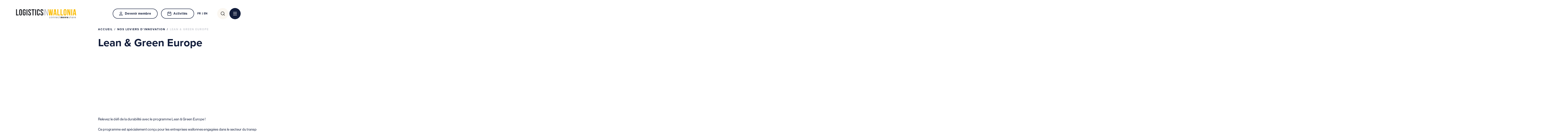

--- FILE ---
content_type: text/html; charset=UTF-8
request_url: https://www.logisticsinwallonia.be/nos-leviers-dinnovation/lean-green-europe/
body_size: 14181
content:

<!doctype html>

<html lang="fr-FR">

<head>
   <script id="CookieConsent" src="https://policy.app.cookieinformation.com/uc.js" data-culture="FR" data-gcm-version="2.0" type="text/javascript"></script>
   <meta charset="UTF-8">
   <meta name="HandheldFriendly" content="true" />
   <meta name="viewport" content="width=device-width, initial-scale=1">
   <meta name="author" content="Logistics in Wallonia">
   <link rel="profile" href="https://gmpg.org/xfn/11">
   <link rel="stylesheet" href="https://use.typekit.net/war6mgx.css">

   <meta name='robots' content='max-image-preview:large' />
	<style>img:is([sizes="auto" i], [sizes^="auto," i]) { contain-intrinsic-size: 3000px 1500px }</style>
	<link rel="alternate" hreflang="en" href="https://www.logisticsinwallonia.be/en/our-innovation-drivers/lean-green-europe/" />
<link rel="alternate" hreflang="fr" href="https://www.logisticsinwallonia.be/nos-leviers-dinnovation/lean-green-europe/" />
<link rel="alternate" hreflang="x-default" href="https://www.logisticsinwallonia.be/nos-leviers-dinnovation/lean-green-europe/" />
	
	<!-- GBL SEO plugin. -->
	<title>Lean & Green Europe | Logistics in Wallonia</title>
	<meta name="description" content="Relevez le défi de la durabilité avec le programme Lean & Green Europe !">
	<meta property="og:title" content="Lean & Green Europe | Logistics in Wallonia" />
	<meta property="og:url" content="https://www.logisticsinwallonia.be/nos-leviers-dinnovation/lean-green-europe/" />
	<link rel="canonical" href="https://www.logisticsinwallonia.be/nos-leviers-dinnovation/lean-green-europe/" />
	<meta property="og:site_name" content="Logistics in Wallonia" />
	<meta property="og:image" content="https://www.logisticsinwallonia.be/wp-content/uploads/2023/09/liw-lean-and-green-min-560x292.jpg" />
	<meta property="og:description" content="Relevez le défi de la durabilité avec le programme Lean & Green Europe !" />
	<meta property="og:type" content="website" />
	<link rel="image_src" href="https://www.logisticsinwallonia.be/wp-content/uploads/2023/09/liw-lean-and-green-min-560x292.jpg" />
	<meta name="twitter:card" content="summary_large_image">
	<meta name="twitter:title" content="Lean & Green Europe | Logistics in Wallonia" />
	<meta name="twitter:url" content="https://www.logisticsinwallonia.be/nos-leviers-dinnovation/lean-green-europe/" />
	<meta name="twitter:description" content="Relevez le défi de la durabilité avec le programme Lean & Green Europe !" />
	<!-- / GBL SEO plugin. -->

<link rel='dns-prefetch' href='//cdn.jsdelivr.net' />
<link rel='dns-prefetch' href='//ajax.googleapis.com' />
<link rel="alternate" type="application/rss+xml" title="Logistics in Wallonia &raquo; Flux" href="https://www.logisticsinwallonia.be/feed/" />
<style id='classic-theme-styles-inline-css' type='text/css'>
/*! This file is auto-generated */
.wp-block-button__link{color:#fff;background-color:#32373c;border-radius:9999px;box-shadow:none;text-decoration:none;padding:calc(.667em + 2px) calc(1.333em + 2px);font-size:1.125em}.wp-block-file__button{background:#32373c;color:#fff;text-decoration:none}
</style>
<style id='safe-svg-svg-icon-style-inline-css' type='text/css'>
.safe-svg-cover{text-align:center}.safe-svg-cover .safe-svg-inside{display:inline-block;max-width:100%}.safe-svg-cover svg{fill:currentColor;height:100%;max-height:100%;max-width:100%;width:100%}

</style>
<style id='global-styles-inline-css' type='text/css'>
:root{--wp--preset--aspect-ratio--square: 1;--wp--preset--aspect-ratio--4-3: 4/3;--wp--preset--aspect-ratio--3-4: 3/4;--wp--preset--aspect-ratio--3-2: 3/2;--wp--preset--aspect-ratio--2-3: 2/3;--wp--preset--aspect-ratio--16-9: 16/9;--wp--preset--aspect-ratio--9-16: 9/16;--wp--preset--color--black: #000000;--wp--preset--color--cyan-bluish-gray: #abb8c3;--wp--preset--color--white: #ffffff;--wp--preset--color--pale-pink: #f78da7;--wp--preset--color--vivid-red: #cf2e2e;--wp--preset--color--luminous-vivid-orange: #ff6900;--wp--preset--color--luminous-vivid-amber: #fcb900;--wp--preset--color--light-green-cyan: #7bdcb5;--wp--preset--color--vivid-green-cyan: #00d084;--wp--preset--color--pale-cyan-blue: #8ed1fc;--wp--preset--color--vivid-cyan-blue: #0693e3;--wp--preset--color--vivid-purple: #9b51e0;--wp--preset--gradient--vivid-cyan-blue-to-vivid-purple: linear-gradient(135deg,rgba(6,147,227,1) 0%,rgb(155,81,224) 100%);--wp--preset--gradient--light-green-cyan-to-vivid-green-cyan: linear-gradient(135deg,rgb(122,220,180) 0%,rgb(0,208,130) 100%);--wp--preset--gradient--luminous-vivid-amber-to-luminous-vivid-orange: linear-gradient(135deg,rgba(252,185,0,1) 0%,rgba(255,105,0,1) 100%);--wp--preset--gradient--luminous-vivid-orange-to-vivid-red: linear-gradient(135deg,rgba(255,105,0,1) 0%,rgb(207,46,46) 100%);--wp--preset--gradient--very-light-gray-to-cyan-bluish-gray: linear-gradient(135deg,rgb(238,238,238) 0%,rgb(169,184,195) 100%);--wp--preset--gradient--cool-to-warm-spectrum: linear-gradient(135deg,rgb(74,234,220) 0%,rgb(151,120,209) 20%,rgb(207,42,186) 40%,rgb(238,44,130) 60%,rgb(251,105,98) 80%,rgb(254,248,76) 100%);--wp--preset--gradient--blush-light-purple: linear-gradient(135deg,rgb(255,206,236) 0%,rgb(152,150,240) 100%);--wp--preset--gradient--blush-bordeaux: linear-gradient(135deg,rgb(254,205,165) 0%,rgb(254,45,45) 50%,rgb(107,0,62) 100%);--wp--preset--gradient--luminous-dusk: linear-gradient(135deg,rgb(255,203,112) 0%,rgb(199,81,192) 50%,rgb(65,88,208) 100%);--wp--preset--gradient--pale-ocean: linear-gradient(135deg,rgb(255,245,203) 0%,rgb(182,227,212) 50%,rgb(51,167,181) 100%);--wp--preset--gradient--electric-grass: linear-gradient(135deg,rgb(202,248,128) 0%,rgb(113,206,126) 100%);--wp--preset--gradient--midnight: linear-gradient(135deg,rgb(2,3,129) 0%,rgb(40,116,252) 100%);--wp--preset--font-size--small: 13px;--wp--preset--font-size--medium: 20px;--wp--preset--font-size--large: 36px;--wp--preset--font-size--x-large: 42px;--wp--preset--spacing--20: 0.44rem;--wp--preset--spacing--30: 0.67rem;--wp--preset--spacing--40: 1rem;--wp--preset--spacing--50: 1.5rem;--wp--preset--spacing--60: 2.25rem;--wp--preset--spacing--70: 3.38rem;--wp--preset--spacing--80: 5.06rem;--wp--preset--shadow--natural: 6px 6px 9px rgba(0, 0, 0, 0.2);--wp--preset--shadow--deep: 12px 12px 50px rgba(0, 0, 0, 0.4);--wp--preset--shadow--sharp: 6px 6px 0px rgba(0, 0, 0, 0.2);--wp--preset--shadow--outlined: 6px 6px 0px -3px rgba(255, 255, 255, 1), 6px 6px rgba(0, 0, 0, 1);--wp--preset--shadow--crisp: 6px 6px 0px rgba(0, 0, 0, 1);}:where(.is-layout-flex){gap: 0.5em;}:where(.is-layout-grid){gap: 0.5em;}body .is-layout-flex{display: flex;}.is-layout-flex{flex-wrap: wrap;align-items: center;}.is-layout-flex > :is(*, div){margin: 0;}body .is-layout-grid{display: grid;}.is-layout-grid > :is(*, div){margin: 0;}:where(.wp-block-columns.is-layout-flex){gap: 2em;}:where(.wp-block-columns.is-layout-grid){gap: 2em;}:where(.wp-block-post-template.is-layout-flex){gap: 1.25em;}:where(.wp-block-post-template.is-layout-grid){gap: 1.25em;}.has-black-color{color: var(--wp--preset--color--black) !important;}.has-cyan-bluish-gray-color{color: var(--wp--preset--color--cyan-bluish-gray) !important;}.has-white-color{color: var(--wp--preset--color--white) !important;}.has-pale-pink-color{color: var(--wp--preset--color--pale-pink) !important;}.has-vivid-red-color{color: var(--wp--preset--color--vivid-red) !important;}.has-luminous-vivid-orange-color{color: var(--wp--preset--color--luminous-vivid-orange) !important;}.has-luminous-vivid-amber-color{color: var(--wp--preset--color--luminous-vivid-amber) !important;}.has-light-green-cyan-color{color: var(--wp--preset--color--light-green-cyan) !important;}.has-vivid-green-cyan-color{color: var(--wp--preset--color--vivid-green-cyan) !important;}.has-pale-cyan-blue-color{color: var(--wp--preset--color--pale-cyan-blue) !important;}.has-vivid-cyan-blue-color{color: var(--wp--preset--color--vivid-cyan-blue) !important;}.has-vivid-purple-color{color: var(--wp--preset--color--vivid-purple) !important;}.has-black-background-color{background-color: var(--wp--preset--color--black) !important;}.has-cyan-bluish-gray-background-color{background-color: var(--wp--preset--color--cyan-bluish-gray) !important;}.has-white-background-color{background-color: var(--wp--preset--color--white) !important;}.has-pale-pink-background-color{background-color: var(--wp--preset--color--pale-pink) !important;}.has-vivid-red-background-color{background-color: var(--wp--preset--color--vivid-red) !important;}.has-luminous-vivid-orange-background-color{background-color: var(--wp--preset--color--luminous-vivid-orange) !important;}.has-luminous-vivid-amber-background-color{background-color: var(--wp--preset--color--luminous-vivid-amber) !important;}.has-light-green-cyan-background-color{background-color: var(--wp--preset--color--light-green-cyan) !important;}.has-vivid-green-cyan-background-color{background-color: var(--wp--preset--color--vivid-green-cyan) !important;}.has-pale-cyan-blue-background-color{background-color: var(--wp--preset--color--pale-cyan-blue) !important;}.has-vivid-cyan-blue-background-color{background-color: var(--wp--preset--color--vivid-cyan-blue) !important;}.has-vivid-purple-background-color{background-color: var(--wp--preset--color--vivid-purple) !important;}.has-black-border-color{border-color: var(--wp--preset--color--black) !important;}.has-cyan-bluish-gray-border-color{border-color: var(--wp--preset--color--cyan-bluish-gray) !important;}.has-white-border-color{border-color: var(--wp--preset--color--white) !important;}.has-pale-pink-border-color{border-color: var(--wp--preset--color--pale-pink) !important;}.has-vivid-red-border-color{border-color: var(--wp--preset--color--vivid-red) !important;}.has-luminous-vivid-orange-border-color{border-color: var(--wp--preset--color--luminous-vivid-orange) !important;}.has-luminous-vivid-amber-border-color{border-color: var(--wp--preset--color--luminous-vivid-amber) !important;}.has-light-green-cyan-border-color{border-color: var(--wp--preset--color--light-green-cyan) !important;}.has-vivid-green-cyan-border-color{border-color: var(--wp--preset--color--vivid-green-cyan) !important;}.has-pale-cyan-blue-border-color{border-color: var(--wp--preset--color--pale-cyan-blue) !important;}.has-vivid-cyan-blue-border-color{border-color: var(--wp--preset--color--vivid-cyan-blue) !important;}.has-vivid-purple-border-color{border-color: var(--wp--preset--color--vivid-purple) !important;}.has-vivid-cyan-blue-to-vivid-purple-gradient-background{background: var(--wp--preset--gradient--vivid-cyan-blue-to-vivid-purple) !important;}.has-light-green-cyan-to-vivid-green-cyan-gradient-background{background: var(--wp--preset--gradient--light-green-cyan-to-vivid-green-cyan) !important;}.has-luminous-vivid-amber-to-luminous-vivid-orange-gradient-background{background: var(--wp--preset--gradient--luminous-vivid-amber-to-luminous-vivid-orange) !important;}.has-luminous-vivid-orange-to-vivid-red-gradient-background{background: var(--wp--preset--gradient--luminous-vivid-orange-to-vivid-red) !important;}.has-very-light-gray-to-cyan-bluish-gray-gradient-background{background: var(--wp--preset--gradient--very-light-gray-to-cyan-bluish-gray) !important;}.has-cool-to-warm-spectrum-gradient-background{background: var(--wp--preset--gradient--cool-to-warm-spectrum) !important;}.has-blush-light-purple-gradient-background{background: var(--wp--preset--gradient--blush-light-purple) !important;}.has-blush-bordeaux-gradient-background{background: var(--wp--preset--gradient--blush-bordeaux) !important;}.has-luminous-dusk-gradient-background{background: var(--wp--preset--gradient--luminous-dusk) !important;}.has-pale-ocean-gradient-background{background: var(--wp--preset--gradient--pale-ocean) !important;}.has-electric-grass-gradient-background{background: var(--wp--preset--gradient--electric-grass) !important;}.has-midnight-gradient-background{background: var(--wp--preset--gradient--midnight) !important;}.has-small-font-size{font-size: var(--wp--preset--font-size--small) !important;}.has-medium-font-size{font-size: var(--wp--preset--font-size--medium) !important;}.has-large-font-size{font-size: var(--wp--preset--font-size--large) !important;}.has-x-large-font-size{font-size: var(--wp--preset--font-size--x-large) !important;}
:where(.wp-block-post-template.is-layout-flex){gap: 1.25em;}:where(.wp-block-post-template.is-layout-grid){gap: 1.25em;}
:where(.wp-block-columns.is-layout-flex){gap: 2em;}:where(.wp-block-columns.is-layout-grid){gap: 2em;}
:root :where(.wp-block-pullquote){font-size: 1.5em;line-height: 1.6;}
</style>
<link rel='stylesheet' id='contact-form-7-css' href='https://www.logisticsinwallonia.be/wp-content/plugins/contact-form-7/includes/css/styles.css?ver=6.1.3' type='text/css' media='all' />
<link rel='stylesheet' id='jquery-ui-css-css' href='//ajax.googleapis.com/ajax/libs/jqueryui/1.13.3/themes/smoothness/jquery-ui.css' type='text/css' media='' />
<link rel='stylesheet' id='gblmaster-style-css' href='https://www.logisticsinwallonia.be/wp-content/themes/gblmaster/style.css?ver=6.8.3' type='text/css' media='all' />
<script type="text/javascript" id="wpml-cookie-js-extra">
/* <![CDATA[ */
var wpml_cookies = {"wp-wpml_current_language":{"value":"fr","expires":1,"path":"\/"}};
var wpml_cookies = {"wp-wpml_current_language":{"value":"fr","expires":1,"path":"\/"}};
/* ]]> */
</script>
<script type="text/javascript" src="https://www.logisticsinwallonia.be/wp-content/plugins/sitepress-multilingual-cms/res/js/cookies/language-cookie.js?ver=485900" id="wpml-cookie-js" defer="defer" data-wp-strategy="defer"></script>
<script type="text/javascript" src="https://www.logisticsinwallonia.be/wp-includes/js/jquery/jquery.min.js?ver=3.7.1" id="jquery-core-js"></script>
<script type="text/javascript" src="https://www.logisticsinwallonia.be/wp-includes/js/jquery/jquery-migrate.min.js?ver=3.4.1" id="jquery-migrate-js"></script>
<link rel="https://api.w.org/" href="https://www.logisticsinwallonia.be/wp-json/" /><link rel="alternate" title="JSON" type="application/json" href="https://www.logisticsinwallonia.be/wp-json/wp/v2/pages/331" /><link rel="canonical" href="https://www.logisticsinwallonia.be/nos-leviers-dinnovation/lean-green-europe/" />
      <!-- https://developers.google.com/analytics/devguides/collection/ga4 -->
      <script async src="https://www.googletagmanager.com/gtag/js?id=G-T4ES54QS42"></script>
      <script>
        window.dataLayer = window.dataLayer || [];
        function gtag(){dataLayer.push(arguments);}
        gtag('js', new Date());

        gtag('config', 'G-T4ES54QS42');
      </script>
    
   <link rel="apple-touch-icon" sizes="180x180" href="https://www.logisticsinwallonia.be/wp-content/themes/gblmaster/favicons/apple-touch-icon.png">
<link rel="apple-touch-icon" sizes="57x57" href="https://www.logisticsinwallonia.be/wp-content/themes/gblmaster/favicons/apple-touch-icon-57x57.png">
<link rel="apple-touch-icon" sizes="60x60" href="https://www.logisticsinwallonia.be/wp-content/themes/gblmaster/favicons/apple-touch-icon-60x60.png">
<link rel="apple-touch-icon" sizes="72x72" href="https://www.logisticsinwallonia.be/wp-content/themes/gblmaster/favicons/apple-touch-icon-72x72.png">
<link rel="apple-touch-icon" sizes="76x76" href="https://www.logisticsinwallonia.be/wp-content/themes/gblmaster/favicons/apple-touch-icon-76x76.png">
<link rel="apple-touch-icon" sizes="114x114" href="https://www.logisticsinwallonia.be/wp-content/themes/gblmaster/favicons/apple-touch-icon-114x114.png">
<link rel="apple-touch-icon" sizes="120x120" href="https://www.logisticsinwallonia.be/wp-content/themes/gblmaster/favicons/apple-touch-icon-120x120.png">
<link rel="apple-touch-icon" sizes="144x144" href="https://www.logisticsinwallonia.be/wp-content/themes/gblmaster/favicons/apple-touch-icon-144x144.png">
<link rel="apple-touch-icon" sizes="152x152" href="https://www.logisticsinwallonia.be/wp-content/themes/gblmaster/favicons/apple-touch-icon-152x152.png">
<link rel="apple-touch-icon" sizes="180x180" href="https://www.logisticsinwallonia.be/wp-content/themes/gblmaster/favicons/apple-touch-icon-180x180.png">
<link rel="icon" type="image/png" sizes="192x192" href="https://www.logisticsinwallonia.be/wp-content/themes/gblmaster/favicons/android-chrome-192x192.png">
<link rel="icon" type="image/png" sizes="256x256" href="https://www.logisticsinwallonia.be/wp-content/themes/gblmaster/favicons/android-chrome-256x256.png">
<link rel="icon" type="image/png" sizes="16x16" href="https://www.logisticsinwallonia.be/wp-content/themes/gblmaster/favicons/favicon-16x16.png">
<link rel="icon" type="image/png" sizes="32x32" href="https://www.logisticsinwallonia.be/wp-content/themes/gblmaster/favicons/favicon-32x32.png">
<link rel="icon" type="image/png" sizes="194x194" href="https://www.logisticsinwallonia.be/wp-content/themes/gblmaster/favicons/favicon-194x194.png">
<link rel="manifest" href="https://www.logisticsinwallonia.be/wp-content/themes/gblmaster/favicons/site.webmanifest">
<link rel="mask-icon" href="https://www.logisticsinwallonia.be/wp-content/themes/gblmaster/favicons/safari-pinned-tab.svg" color="#FABB00">
<meta name="apple-mobile-web-app-title" content="Logistics in Wallonia">
<meta name="application-name" content="Logistics in Wallonia">
<meta name="msapplication-TileColor" content="#ffffff">
<meta name="msapplication-TileImage" content="https://www.logisticsinwallonia.be/wp-content/themes/gblmaster/favicons/mstile-144x144.png">
<meta name="msapplication-TileImage" content="https://www.logisticsinwallonia.be/wp-content/themes/gblmaster/favicons/mstile-150x150.png">
<meta name="msapplication-TileImage" content="https://www.logisticsinwallonia.be/wp-content/themes/gblmaster/favicons/mstile-310x310.png">
<meta name="theme-color" content="#ffffff">
         <!-- Google Tag Manager -->
<script>(function(w,d,s,l,i){w[l]=w[l]||[];w[l].push({'gtm.start':
new Date().getTime(),event:'gtm.js'});var f=d.getElementsByTagName(s)[0],
j=d.createElement(s),dl=l!='dataLayer'?'&l='+l:'';j.async=true;j.src='https://www.googletagmanager.com/gtm.js?id='+i+dl;f.parentNode.insertBefore(j,f);
})(window,document,'script','dataLayer','GTM-P7JJZF7N');</script>
<!-- End Google Tag Manager -->
<script> (function(ss,ex){ window.ldfdr=window.ldfdr||function(){(ldfdr._q=ldfdr._q||[]).push([].slice.call(arguments));}; (function(d,s){ fs=d.getElementsByTagName(s)[0]; function ce(src){ var cs=d.createElement(s); cs.src=src; cs.async=1; fs.parentNode.insertBefore(cs,fs); }; ce('https://sc.lfeeder.com/lftracker_v1_'+ss+(ex?'_'+ex:'')+'.js'); })(document,'script'); })('Xbp1oaEEpnkaEdVj'); </script>
   </head>

<body class="wp-singular page-template page-template-template-page page-template-service page-template-template-pageservice-php page page-id-331 page-child parent-pageid-294 wp-theme-gblmaster fr">
   <!-- #page -->
         <!-- Google Tag Manager (noscript) -->
<noscript><iframe src="https://www.googletagmanager.com/ns.html?id=GTM-P7JJZF7N"height="0" width="0" style="display:none;visibility:hidden"></iframe></noscript>
<!-- End Google Tag Manager (noscript) -->
      <div id="page" class="site">
      <a class="skip-link screen-reader-text" href="#content">Passer au contenu</a>

      <!-- #site-header -->
      <header id="site-header">
         <div class="header-container">

            <!-- #site-branding -->
            <div class="site-branding">
               <p class="site-title"><a href="https://www.logisticsinwallonia.be/" rel="home">Logistics in Wallonia</a></p>
            </div>

            <!-- #site-navigation -->
            <nav id="site-navigation">
               <div class="btns-desktop">

                  <!-- .btn-members -->
                                       <a href="https://membership.logisticsinwallonia.be/" class="btn-members" target="_blank">Devenir membre</a>
                  
                  <!-- .btn-calendar -->
                    <a class="btn-calendar" target="_self" href="https://www.logisticsinwallonia.be/activites/">Activités</a>

                  <!-- #site-language -->
                                       <div id="site-language">
                        <ul class="languages"><li class='activ active'><span><span class="icl_lang_sel_current icl_lang_sel_native">fr</span></span><ul><li class="item"><a href="https://www.logisticsinwallonia.be/en/our-innovation-drivers/lean-green-europe/"><span class="icl_lang_sel_current icl_lang_sel_native">en</span></a></li></ul></li></ul>                     </div>
                                    <!-- #site-search -->
                  <div class="site-search">
                     <form role="search" method="get" class="search-form" action="https://www.logisticsinwallonia.be/">
				<label for="search-field">
					<span class="screen-reader-text">Rechercher :</span>
					<input type="search" class="search-field" placeholder="Rechercher…" value="" name="s" />
				</label>
				<input type="submit" class="search-submit" value="Rechercher" />
			</form>                  </div>
               </div>

               <!-- .menu-toggle -->
               <button class="menu-toggle collapse" aria-controls="primary-menu" id="primary-menu-toggle" aria-expanded="false">
                  <span>Menu principal</span>
               </button>

               <div id="main-menu-toggle-wrapper">
                  <div class="inner-toggle">
                     <div class="btns-mobile">
                        <div class="wrapper-btns">
                                                         <a href="https://membership.logisticsinwallonia.be/" class="btn-members" target="_blank">Devenir membre</a>
                           
                           <!-- .btn-calendar -->
                             <a class="btn-calendar" target="_self" href="https://www.logisticsinwallonia.be/activites/">Activités</a>
                        </div>

                        <!-- #site-language -->
                                                                                                   <div class="site-search">
                           <form role="search" method="get" class="search-form" action="https://www.logisticsinwallonia.be/">
				<label for="search-field">
					<span class="screen-reader-text">Rechercher :</span>
					<input type="search" class="search-field" placeholder="Rechercher…" value="" name="s" />
				</label>
				<input type="submit" class="search-submit" value="Rechercher" />
			</form>                        </div>
                     </div>

                     <!-- .primary-menu-wrapper -->
                     <div class="primary-menu-wrapper">
                        <div class="menu-main-menu-container"><ul id="primary-menu" class="primary-menu"><li id="menu-item-10159" class="menu-item menu-item-type-post_type menu-item-object-page menu-item-has-children menu-item-10159"><a>Le Pôle</a>
<div class='sub-menu-wrapper'><ul class='sub-menu'>
	<li id="menu-item-3972" class="menu-item menu-item-type-post_type menu-item-object-page menu-item-3972"><a href="https://www.logisticsinwallonia.be/le-pole/role-et-strategie/">Rôle et Stratégie</a></li>
	<li id="menu-item-3968" class="menu-item menu-item-type-post_type menu-item-object-page menu-item-3968"><a href="https://www.logisticsinwallonia.be/le-pole/conseil-dadministration/">Conseil d’Administration</a></li>
	<li id="menu-item-3967" class="menu-item menu-item-type-post_type menu-item-object-page menu-item-3967"><a href="https://www.logisticsinwallonia.be/le-pole/lequipe/">L’équipe</a></li>
</ul></div>
</li>
<li id="menu-item-312" class="menu-item menu-item-type-post_type menu-item-object-page current-page-ancestor current-menu-ancestor current-menu-parent current-page-parent current_page_parent current_page_ancestor menu-item-has-children menu-item-312"><a>Nos leviers d’innovation</a>
<div class='sub-menu-wrapper'><ul class='sub-menu'>
	<li id="menu-item-1458" class="menu-item menu-item-type-post_type menu-item-object-page menu-item-1458"><a href="https://www.logisticsinwallonia.be/nos-leviers-dinnovation/projets-dinnovation-du-pole/">Projets d’innovation du pôle</a></li>
	<li id="menu-item-1461" class="menu-item menu-item-type-post_type menu-item-object-page menu-item-1461"><a href="https://www.logisticsinwallonia.be/nos-leviers-dinnovation/diagnostic-360-supply-chain/">Diagnostic 360° Supply chain</a></li>
	<li id="menu-item-1460" class="menu-item menu-item-type-post_type menu-item-object-page current-menu-item page_item page-item-331 current_page_item menu-item-1460"><a href="https://www.logisticsinwallonia.be/nos-leviers-dinnovation/lean-green-europe/" aria-current="page">Lean &#038; Green Europe</a></li>
	<li id="menu-item-3871" class="menu-item menu-item-type-post_type menu-item-object-page menu-item-has-children menu-item-3871"><a href="https://www.logisticsinwallonia.be/nos-leviers-dinnovation/autres-opportunites/">Autres opportunités</a>
	<div class='sub-menu-wrapper'><ul class='sub-menu'>
		<li id="menu-item-4077" class="menu-item menu-item-type-post_type menu-item-object-page menu-item-4077"><a href="https://www.logisticsinwallonia.be/nos-leviers-dinnovation/autres-opportunites/diagnostics-circuits-courts/">Diagnostics Circuits courts</a></li>
		<li id="menu-item-11569" class="menu-item menu-item-type-post_type menu-item-object-page menu-item-11569"><a href="https://www.logisticsinwallonia.be/nos-leviers-dinnovation/multimodal-wallonia/">MultiModal Wallonia</a></li>
		<li id="menu-item-3993" class="menu-item menu-item-type-post_type menu-item-object-page menu-item-3993"><a href="https://www.logisticsinwallonia.be/manuchain/">Dispositif POC-IDF</a></li>
		<li id="menu-item-3984" class="menu-item menu-item-type-post_type menu-item-object-page menu-item-3984"><a href="https://www.logisticsinwallonia.be/nos-leviers-dinnovation/autres-opportunites/projets-srmm/">Projets SRMM</a></li>
		<li id="menu-item-3986" class="menu-item menu-item-type-post_type menu-item-object-page menu-item-3986"><a href="https://www.logisticsinwallonia.be/nos-leviers-dinnovation/autres-opportunites/scale-up/">Scale-up</a></li>
		<li id="menu-item-3987" class="menu-item menu-item-type-post_type menu-item-object-page menu-item-3987"><a href="https://www.logisticsinwallonia.be/nos-leviers-dinnovation/autres-opportunites/walhub/">WalHub</a></li>
	</ul></div>
</li>
</ul></div>
</li>
<li id="menu-item-3636" class="menu-item menu-item-type-post_type menu-item-object-page menu-item-3636"><a href="https://www.logisticsinwallonia.be/communaute-liw/liste-des-membres/">Communauté LiW</a></li>
<li id="menu-item-3985" class="menu-item menu-item-type-post_type menu-item-object-page menu-item-3985"><a href="https://www.logisticsinwallonia.be/projets-dinnovation-du-pole/">Nos Projets</a></li>
<li id="menu-item-315" class="menu-item menu-item-type-post_type menu-item-object-page menu-item-has-children menu-item-315"><a>International</a>
<div class='sub-menu-wrapper'><ul class='sub-menu'>
	<li id="menu-item-3992" class="menu-item menu-item-type-post_type menu-item-object-page menu-item-3992"><a href="https://www.logisticsinwallonia.be/international/reseaux-europeens/">Réseaux européens</a></li>
	<li id="menu-item-4498" class="menu-item menu-item-type-post_type menu-item-object-page menu-item-4498"><a href="https://www.logisticsinwallonia.be/international/projets-europeens/">Projets européens</a></li>
	<li id="menu-item-4060" class="menu-item menu-item-type-post_type menu-item-object-page menu-item-4060"><a href="https://www.logisticsinwallonia.be/international/evenements-a-linternational/">Evènements à l’international</a></li>
</ul></div>
</li>
<li id="menu-item-4016" class="menu-item menu-item-type-post_type menu-item-object-page menu-item-4016"><a href="https://www.logisticsinwallonia.be/actualites/">Actualités</a></li>
<li id="menu-item-1598" class="link-members menu-item menu-item-type-post_type menu-item-object-page menu-item-1598"><a href="https://www.logisticsinwallonia.be/contact/">Vous avez un challenge?</a></li>
<li id="menu-item-4015" class="link-lite menu-item menu-item-type-post_type menu-item-object-page menu-item-4015"><a href="https://www.logisticsinwallonia.be/media/">Media</a></li>
<li id="menu-item-4014" class="link-lite menu-item menu-item-type-post_type menu-item-object-page menu-item-4014"><a href="https://www.logisticsinwallonia.be/contact/">Contact</a></li>
</ul><div class="subitems-container" style="display: none"></div></div>                     </div>
                  </div>
               </div>
            </nav>
         </div>
      </header>
      <!-- #site-content -->
      <div id="site-content">

<main id="main-content">
	
				<article id="post-331" class="has-post-video post-331 page type-page status-publish has-post-thumbnail hentry">

			<!-- .hero -->
			<section class="hero">
				<div class="breadcrumb"><a href="https://www.logisticsinwallonia.be">Accueil</a>  <a href="https://www.logisticsinwallonia.be/nos-leviers-dinnovation/">Nos leviers d’innovation</a>  <span>Lean &#038; Green Europe</span></div>
				<div class="wrapper-hero">
					<header class="page-header">
													<div class="bubble" data-color="green">
								<div>
									<span class="bold">Lean & Green </span>
									<span>Europe</span>
								</div>
							</div>
																			<button data-modal="modal-video-J-w8j-auRXg" class="hero-video modal-opener">
																			  <figure class="fit-img video-cover">
    <img width="992" height="647" src="https://www.logisticsinwallonia.be/wp-content/uploads/2023/09/liw-lean-and-green-min.jpg" class="attachment-small size-small" alt="Liw Lean And Green Min" decoding="async" fetchpriority="high" srcset="https://www.logisticsinwallonia.be/wp-content/uploads/2023/09/liw-lean-and-green-min.jpg 992w, https://www.logisticsinwallonia.be/wp-content/uploads/2023/09/liw-lean-and-green-min-700x457.jpg 700w, https://www.logisticsinwallonia.be/wp-content/uploads/2023/09/liw-lean-and-green-min-768x501.jpg 768w" sizes="(max-width: 992px) 100vw, 992px" />  </figure>

																		<span>Play</span>
							</button>
																		</header>
					<div class="page-content">
						<h1 class="page-title">Lean &#038; Green Europe</h1>
													<div class="content"><p><iframe title="Programme Lean&amp;Green Europe - Logistics in Wallonia" width="500" height="281" src="https://www.youtube.com/embed/OB_1t0qFQV8?feature=oembed" frameborder="0" allow="accelerometer; autoplay; clipboard-write; encrypted-media; gyroscope; picture-in-picture; web-share" referrerpolicy="strict-origin-when-cross-origin" allowfullscreen></iframe></p>
<p>Relevez le défi de la durabilité avec le programme Lean &amp; Green Europe !</p>
<p>Ce programme est spécialement conçu pour les entreprises wallonnes engagées dans le secteur du transport, de la logistique, de la supply chain et de la mobilité. Si vous aspirez à diminuer votre empreinte carbone mais que vous ne savez pas par où commencer, Lean &amp; Green Europe vous offre la voie à suivre.</p>
</div>
											</div>
				</div>
			</section>

			<!-- .page-flex -->
			    <div class="page-flex">
                                    <section class="section-flexible section-doubleblock  no-bg half full ">
	<div class="wrapper-inner-flex">
		<div class="inner-flex">

									<div class="inner-flex-block inner-flex-block-left ">
				<div class="text">
					<p>Ce programme non contraignant vise une réduction <strong>d&rsquo;au moins 20 % des émissions de CO2 de votre chaîne d&rsquo;approvisionnement en 5 ans maximum</strong>, <strong>en mettant l&rsquo;accent sur au moins 50 % de vos activités de transport et logistique</strong>. Au-delà de la simple analyse de vos opérations, Lean &amp; Green Europe encourage une approche pratique et réaliste, valorisant également les efforts de réduction dans d&rsquo;autres domaines comme la gestion des bâtiments dédiés à la supply chain.</p>
				</div>
			</div>

									<div class="inner-flex-block inner-flex-block-right ">
				<div class="text">
					<p><strong>En rejoignant Lean &amp; Green Europe, vous bénéficierez d&rsquo;un accompagnement d&rsquo;experts</strong>, d&rsquo;une opportunité de partager des pratiques exemplaires et d&rsquo;un cadre pour challenger vos initiatives.<strong> Il s&rsquo;agit d&rsquo;</strong><strong>un label</strong> <strong>qui reconnaît votre engagement et vos résultats concrets dans la réduction de votre empreinte carbone</strong>, tout en restant aligné avec les réalités du terrain. Passez à l&rsquo;action et contribuez à un avenir plus durable !</p>
				</div>
			</div>
		</div>
	</div>
</section>
                                                <section class="section-flexible section-toggle  no-bg full ">
  <div class="wrapper-inner-flex">
    <div class="inner">
            <div class="toggle-wrapper">
                                          <div class="toggle-item">

              <input id="item-696ec225b2896" name="faq" type="checkbox">
              <label for="item-696ec225b2896">En pratique</label>

              <div class="toggle-content">
                <div class="text">
                  <p>Notre accompagnement <strong>Lean &amp; Green Europe</strong> débute par <strong>l&rsquo;élaboration d&rsquo;un</strong> <strong>plan d&rsquo;action</strong>, incluant potentiellement des initiatives déjà lancées durant les trois dernières années. Ce plan, une fois validé par un auditeur externe, <strong>vous permet d&rsquo;acquérir le label Lean &amp; Green Europe</strong>. Le processus se poursuit par un <strong>suivi régulier et rigoureux</strong> de la mise en œuvre des mesures visant à réduire les émissions de CO2, s&rsquo;étendant sur la durée prévue du programme. En fin de parcours, après 5 ans au maximum, l&rsquo;atteinte des objectifs fixés est récompensée par <strong>l&rsquo;obtention de la Star Lean &amp; Green Europe, marquant une étape significative dans votre démarche de développement durable. </strong>Ce n&rsquo;est cependant pas une fin en soi : le programme encourage une amélioration continue, offrant la possibilité de viser des étoiles supplémentaires, pour les acteurs désireux de prolonger leur engagement en faveur de l&rsquo;environnement.</p>
                </div>
              </div>
            </div>
                                  <div class="toggle-item">

              <input id="item-696ec225b2a65" name="faq" type="checkbox">
              <label for="item-696ec225b2a65">Tarif</label>

              <div class="toggle-content">
                <div class="text">
                  <p class="post-title "><strong>Pour connaître les tarifs, n&rsquo;hésitez pas à contacter :</strong></p>
<p>Coraline Lefèvre<br />
Project Manager<br />
<a href="mailto:cle@logisticsinwallonia.be">cle@logisticsinwallonia.be</a></p>
<div class="phone"><a href="tel:+32 (0) 4 225 50 60">+32 (0) 4 225 50 60</a></div>
                </div>
              </div>
            </div>
                        </div>
    </div>
  </div>
</section>                                                <section class="section-flexible section-text2cols  bg-color last_third full ">
	<div class="wrapper-inner-flex">
					<div class="flex-intro">
				<h2>Les avantages de ce label :</h2>
			</div>
				<div class="inner-flex">
			<div class="inner-flex-block text">
				<p><img loading="lazy" decoding="async" class="alignnone size-full wp-image-2922" src="https://www.logisticsinwallonia.be/wp-content/uploads/2023/09/lg1.jpg" alt="L&amp;g1" width="1282" height="590" srcset="https://www.logisticsinwallonia.be/wp-content/uploads/2023/09/lg1.jpg 1282w, https://www.logisticsinwallonia.be/wp-content/uploads/2023/09/lg1-700x322.jpg 700w, https://www.logisticsinwallonia.be/wp-content/uploads/2023/09/lg1-1000x460.jpg 1000w, https://www.logisticsinwallonia.be/wp-content/uploads/2023/09/lg1-768x353.jpg 768w" sizes="auto, (max-width: 1282px) 100vw, 1282px" /></p>
			</div>
			<div class="inner-flex-block text">
				<ol>
<li><strong>Augmentation de votre performance économique</strong></li>
<li><strong>Augmentation de votre performance environnementale</strong></li>
<li><strong>Accès à un label européen</strong></li>
<li><strong>Réseau international </strong>où 600 organisations publiques et privées se sont engagées en Europe, au Canada et aux Etats-Unis.</li>
</ol>
			</div>
		</div>
	</div>
</section>                                                <section class="section-flexible section-multiplecol  no-bg slider one_line full  multiplecol-full-picto">
  <div class="wrapper-inner-flex">
    <div class="inner">

              <div class="flex-intro"><h2>Les entreprises suivantes ont participé :</h2>
</div>
      
              <div class="inner-flex-block-multiplecols">
          <div class="wrapper-items">

                          <div class="item ">

                                                                            <figure class="picto-img">
                                              <img width="424" height="600" src="https://www.logisticsinwallonia.be/wp-content/uploads/2024/03/logo-ville-de-liege.png" class="attachment-medium size-medium" alt="Logo Ville De Liège" decoding="async" loading="lazy" />                        </figure>
                                          
                    <div class="col-inner">
                      
                    </div>
              </div>
                          <div class="item ">

                                                                            <figure class="picto-img">
                                              <img width="700" height="265" src="https://www.logisticsinwallonia.be/wp-content/uploads/2024/09/skechers_logo-700x265.png" class="attachment-medium size-medium" alt="Skechers Logo" decoding="async" loading="lazy" srcset="https://www.logisticsinwallonia.be/wp-content/uploads/2024/09/skechers_logo-700x265.png 700w, https://www.logisticsinwallonia.be/wp-content/uploads/2024/09/skechers_logo-1000x379.png 1000w, https://www.logisticsinwallonia.be/wp-content/uploads/2024/09/skechers_logo-768x291.png 768w, https://www.logisticsinwallonia.be/wp-content/uploads/2024/09/skechers_logo.png 1400w" sizes="auto, (max-width: 700px) 100vw, 700px" />                        </figure>
                                          
                    <div class="col-inner">
                      
                    </div>
              </div>
                          <div class="item ">

                                                                            <figure class="picto-img">
                                              <img width="700" height="394" src="https://www.logisticsinwallonia.be/wp-content/uploads/2024/03/hm-logo-700x394.png" class="attachment-medium size-medium" alt="Hm Logo" decoding="async" loading="lazy" srcset="https://www.logisticsinwallonia.be/wp-content/uploads/2024/03/hm-logo-700x394.png 700w, https://www.logisticsinwallonia.be/wp-content/uploads/2024/03/hm-logo-1000x563.png 1000w, https://www.logisticsinwallonia.be/wp-content/uploads/2024/03/hm-logo-768x432.png 768w, https://www.logisticsinwallonia.be/wp-content/uploads/2024/03/hm-logo-1536x864.png 1536w, https://www.logisticsinwallonia.be/wp-content/uploads/2024/03/hm-logo-2048x1152.png 2048w" sizes="auto, (max-width: 700px) 100vw, 700px" />                        </figure>
                                          
                    <div class="col-inner">
                      
                    </div>
              </div>
                          <div class="item ">

                                                                            <figure class="picto-img">
                                              <img width="370" height="150" src="https://www.logisticsinwallonia.be/wp-content/uploads/2024/05/liw-member-5135.png" class="attachment-medium size-medium" alt="Liw Member 5135" decoding="async" loading="lazy" />                        </figure>
                                          
                    <div class="col-inner">
                      
                    </div>
              </div>
                          <div class="item ">

                                                                            <figure class="picto-img">
                                              <img width="444" height="248" src="https://www.logisticsinwallonia.be/wp-content/uploads/2024/03/ecofrost-logo.jpg" class="attachment-medium size-medium" alt="Ecofrost Logo" decoding="async" loading="lazy" />                        </figure>
                                          
                    <div class="col-inner">
                      
                    </div>
              </div>
                          <div class="item ">

                                                                            <figure class="picto-img">
                                              <img width="456" height="200" src="https://www.logisticsinwallonia.be/wp-content/uploads/2024/09/logo-biemar_new_1color_vecto-normal-1539271169517.jpg" class="attachment-medium size-medium" alt="Logo Biemar New 1color Vecto Normal.1539271169517" decoding="async" loading="lazy" />                        </figure>
                                          
                    <div class="col-inner">
                      
                    </div>
              </div>
                          <div class="item ">

                                                                            <figure class="picto-img">
                                              <img width="442" height="188" src="https://www.logisticsinwallonia.be/wp-content/uploads/2024/09/middlegate.jpg" class="attachment-medium size-medium" alt="Middlegate" decoding="async" loading="lazy" />                        </figure>
                                          
                    <div class="col-inner">
                      
                    </div>
              </div>
                          <div class="item ">

                                                                            <figure class="picto-img">
                                              <img width="700" height="415" src="https://www.logisticsinwallonia.be/wp-content/uploads/2024/09/free-vector-knauf-logo_091057_knauf_logo-700x415.png" class="attachment-medium size-medium" alt="Free Vector Knauf Logo 091057 Knauf Logo" decoding="async" loading="lazy" srcset="https://www.logisticsinwallonia.be/wp-content/uploads/2024/09/free-vector-knauf-logo_091057_knauf_logo-700x415.png 700w, https://www.logisticsinwallonia.be/wp-content/uploads/2024/09/free-vector-knauf-logo_091057_knauf_logo.png 761w" sizes="auto, (max-width: 700px) 100vw, 700px" />                        </figure>
                                          
                    <div class="col-inner">
                      
                    </div>
              </div>
                          <div class="item ">

                                                                            <figure class="picto-img">
                                              <img width="700" height="232" src="https://www.logisticsinwallonia.be/wp-content/uploads/2024/09/logo-sheeren-group-1-700x232.png" class="attachment-medium size-medium" alt="Logo Sheeren Group 1" decoding="async" loading="lazy" srcset="https://www.logisticsinwallonia.be/wp-content/uploads/2024/09/logo-sheeren-group-1-700x232.png 700w, https://www.logisticsinwallonia.be/wp-content/uploads/2024/09/logo-sheeren-group-1-768x254.png 768w, https://www.logisticsinwallonia.be/wp-content/uploads/2024/09/logo-sheeren-group-1.png 852w" sizes="auto, (max-width: 700px) 100vw, 700px" />                        </figure>
                                          
                    <div class="col-inner">
                      
                    </div>
              </div>
                          <div class="item ">

                                                                            <figure class="picto-img">
                                              <img width="593" height="183" src="https://www.logisticsinwallonia.be/wp-content/uploads/2024/09/sctr_logo.png" class="attachment-medium size-medium" alt="Sctr Logo" decoding="async" loading="lazy" />                        </figure>
                                          
                    <div class="col-inner">
                      
                    </div>
              </div>
                          <div class="item ">

                                                                            <figure class="picto-img">
                                              <img width="377" height="250" src="https://www.logisticsinwallonia.be/wp-content/uploads/2024/09/logo_vcb.png" class="attachment-medium size-medium" alt="Logo Vcb" decoding="async" loading="lazy" />                        </figure>
                                          
                    <div class="col-inner">
                      
                    </div>
              </div>
                          <div class="item ">

                                                                            <figure class="picto-img">
                                              <img width="660" height="449" src="https://www.logisticsinwallonia.be/wp-content/uploads/2024/09/jost_v23-logos-201210-rvb-jpeg-03-660x.jpg" class="attachment-medium size-medium" alt="Jost V23 Logos 201210 Rvb Jpeg 03 660x" decoding="async" loading="lazy" />                        </figure>
                                          
                    <div class="col-inner">
                      
                    </div>
              </div>
                          <div class="item ">

                                                                            <figure class="picto-img">
                                              <img width="651" height="651" src="https://www.logisticsinwallonia.be/wp-content/uploads/2024/09/transport-louwyck.jpg" class="attachment-medium size-medium" alt="Transport Louwyck" decoding="async" loading="lazy" srcset="https://www.logisticsinwallonia.be/wp-content/uploads/2024/09/transport-louwyck.jpg 651w, https://www.logisticsinwallonia.be/wp-content/uploads/2024/09/transport-louwyck-400x400.jpg 400w" sizes="auto, (max-width: 651px) 100vw, 651px" />                        </figure>
                                          
                    <div class="col-inner">
                      
                    </div>
              </div>
                          <div class="item ">

                                                                            <figure class="picto-img">
                                              <img width="224" height="224" src="https://www.logisticsinwallonia.be/wp-content/uploads/2024/09/images-1.png" class="attachment-medium size-medium" alt="Images (1)" decoding="async" loading="lazy" />                        </figure>
                                          
                    <div class="col-inner">
                      
                    </div>
              </div>
                          <div class="item ">

                                                                            <figure class="picto-img">
                                              <img width="564" height="200" src="https://www.logisticsinwallonia.be/wp-content/uploads/2024/09/interworks-logo-.png" class="attachment-medium size-medium" alt="Interworks Logo" decoding="async" loading="lazy" srcset="https://www.logisticsinwallonia.be/wp-content/uploads/2024/09/interworks-logo-.png 564w, https://www.logisticsinwallonia.be/wp-content/uploads/2024/09/interworks-logo--560x200.png 560w" sizes="auto, (max-width: 564px) 100vw, 564px" />                        </figure>
                                          
                    <div class="col-inner">
                      
                    </div>
              </div>
                          <div class="item ">

                                                                            <figure class="picto-img">
                                              <img width="700" height="394" src="https://www.logisticsinwallonia.be/wp-content/uploads/2024/03/bb-logistik-logo-700x394.jpg" class="attachment-medium size-medium" alt="B&amp;b Logistik Logo" decoding="async" loading="lazy" srcset="https://www.logisticsinwallonia.be/wp-content/uploads/2024/03/bb-logistik-logo-700x394.jpg 700w, https://www.logisticsinwallonia.be/wp-content/uploads/2024/03/bb-logistik-logo-1000x563.jpg 1000w, https://www.logisticsinwallonia.be/wp-content/uploads/2024/03/bb-logistik-logo-768x432.jpg 768w, https://www.logisticsinwallonia.be/wp-content/uploads/2024/03/bb-logistik-logo-1536x864.jpg 1536w, https://www.logisticsinwallonia.be/wp-content/uploads/2024/03/bb-logistik-logo.jpg 1918w" sizes="auto, (max-width: 700px) 100vw, 700px" />                        </figure>
                                          
                    <div class="col-inner">
                      
                    </div>
              </div>
                          <div class="item ">

                                                                            <figure class="picto-img">
                                              <img width="700" height="175" src="https://www.logisticsinwallonia.be/wp-content/uploads/2024/09/logo_sudfresh-700x175.png" class="attachment-medium size-medium" alt="Logo Sudfresh" decoding="async" loading="lazy" srcset="https://www.logisticsinwallonia.be/wp-content/uploads/2024/09/logo_sudfresh-700x175.png 700w, https://www.logisticsinwallonia.be/wp-content/uploads/2024/09/logo_sudfresh-768x192.png 768w, https://www.logisticsinwallonia.be/wp-content/uploads/2024/09/logo_sudfresh.png 796w" sizes="auto, (max-width: 700px) 100vw, 700px" />                        </figure>
                                          
                    <div class="col-inner">
                      
                    </div>
              </div>
                          <div class="item ">

                                                                            <figure class="picto-img">
                                              <img width="700" height="358" src="https://www.logisticsinwallonia.be/wp-content/uploads/2024/09/proximus-700x358.jpg" class="attachment-medium size-medium" alt="Proximus" decoding="async" loading="lazy" srcset="https://www.logisticsinwallonia.be/wp-content/uploads/2024/09/proximus-700x358.jpg 700w, https://www.logisticsinwallonia.be/wp-content/uploads/2024/09/proximus-768x393.jpg 768w, https://www.logisticsinwallonia.be/wp-content/uploads/2024/09/proximus.jpg 900w" sizes="auto, (max-width: 700px) 100vw, 700px" />                        </figure>
                                          
                    <div class="col-inner">
                      
                    </div>
              </div>
                          <div class="item ">

                                                                            <figure class="picto-img">
                                              <img width="299" height="169" src="https://www.logisticsinwallonia.be/wp-content/uploads/2024/09/garsou-angenot.jpg" class="attachment-medium size-medium" alt="Garsou Angenot" decoding="async" loading="lazy" />                        </figure>
                                          
                    <div class="col-inner">
                      
                    </div>
              </div>
                          <div class="item ">

                                                                            <figure class="picto-img">
                                              <img width="316" height="159" src="https://www.logisticsinwallonia.be/wp-content/uploads/2024/09/images2.jpeg" class="attachment-medium size-medium" alt="Transport Vervoir" decoding="async" loading="lazy" />                        </figure>
                                          
                    <div class="col-inner">
                      
                    </div>
              </div>
                          <div class="item ">

                                                                            <figure class="picto-img">
                                              <img width="225" height="225" src="https://www.logisticsinwallonia.be/wp-content/uploads/2024/09/images.png" class="attachment-medium size-medium" alt="Images" decoding="async" loading="lazy" />                        </figure>
                                          
                    <div class="col-inner">
                      
                    </div>
              </div>
                          <div class="item ">

                                                                            <figure class="picto-img">
                                              <img width="700" height="253" src="https://www.logisticsinwallonia.be/wp-content/uploads/2024/05/liw-member-5491-700x253.png" class="attachment-medium size-medium" alt="Liw Member 5491" decoding="async" loading="lazy" srcset="https://www.logisticsinwallonia.be/wp-content/uploads/2024/05/liw-member-5491-700x253.png 700w, https://www.logisticsinwallonia.be/wp-content/uploads/2024/05/liw-member-5491-1000x362.png 1000w, https://www.logisticsinwallonia.be/wp-content/uploads/2024/05/liw-member-5491-768x278.png 768w, https://www.logisticsinwallonia.be/wp-content/uploads/2024/05/liw-member-5491-1536x555.png 1536w, https://www.logisticsinwallonia.be/wp-content/uploads/2024/05/liw-member-5491-2048x740.png 2048w" sizes="auto, (max-width: 700px) 100vw, 700px" />                        </figure>
                                          
                    <div class="col-inner">
                      
                    </div>
              </div>
                          <div class="item ">

                                                                            <figure class="picto-img">
                                              <img width="523" height="197" src="https://www.logisticsinwallonia.be/wp-content/uploads/2024/09/logo_alcyon.jpg" class="attachment-medium size-medium" alt="Logo Alcyon" decoding="async" loading="lazy" />                        </figure>
                                          
                    <div class="col-inner">
                      
                    </div>
              </div>
                          <div class="item ">

                                                                            <figure class="picto-img">
                                              <img width="700" height="150" src="https://www.logisticsinwallonia.be/wp-content/uploads/2024/09/logofockedey-sansfond-1-700x150.png" class="attachment-medium size-medium" alt="Logofockedey Sansfond 1" decoding="async" loading="lazy" srcset="https://www.logisticsinwallonia.be/wp-content/uploads/2024/09/logofockedey-sansfond-1-700x150.png 700w, https://www.logisticsinwallonia.be/wp-content/uploads/2024/09/logofockedey-sansfond-1-1000x215.png 1000w, https://www.logisticsinwallonia.be/wp-content/uploads/2024/09/logofockedey-sansfond-1-768x165.png 768w, https://www.logisticsinwallonia.be/wp-content/uploads/2024/09/logofockedey-sansfond-1-1536x330.png 1536w, https://www.logisticsinwallonia.be/wp-content/uploads/2024/09/logofockedey-sansfond-1-2048x440.png 2048w" sizes="auto, (max-width: 700px) 100vw, 700px" />                        </figure>
                                          
                    <div class="col-inner">
                      
                    </div>
              </div>
                          <div class="item ">

                                                                            <figure class="picto-img">
                                              <img width="700" height="392" src="https://www.logisticsinwallonia.be/wp-content/uploads/2024/09/png-transparent-logo-coopervision-the-cooper-companies-inc-contact-lenses-business-business-blue-lens-people-700x392.png" class="attachment-medium size-medium" alt="Png Transparent Logo Coopervision The Cooper Companies Inc Contact Lenses Business Business Blue Lens People" decoding="async" loading="lazy" srcset="https://www.logisticsinwallonia.be/wp-content/uploads/2024/09/png-transparent-logo-coopervision-the-cooper-companies-inc-contact-lenses-business-business-blue-lens-people-700x392.png 700w, https://www.logisticsinwallonia.be/wp-content/uploads/2024/09/png-transparent-logo-coopervision-the-cooper-companies-inc-contact-lenses-business-business-blue-lens-people-768x430.png 768w, https://www.logisticsinwallonia.be/wp-content/uploads/2024/09/png-transparent-logo-coopervision-the-cooper-companies-inc-contact-lenses-business-business-blue-lens-people.png 920w" sizes="auto, (max-width: 700px) 100vw, 700px" />                        </figure>
                                          
                    <div class="col-inner">
                      
                    </div>
              </div>
                          <div class="item ">

                                                                            <figure class="picto-img">
                                              <img width="613" height="181" src="https://www.logisticsinwallonia.be/wp-content/uploads/2024/09/bidfood-logo.png" class="attachment-medium size-medium" alt="Bidfood Logo" decoding="async" loading="lazy" />                        </figure>
                                          
                    <div class="col-inner">
                      
                    </div>
              </div>
                          <div class="item ">

                                                                            <figure class="picto-img">
                                              <img width="360" height="180" src="https://www.logisticsinwallonia.be/wp-content/uploads/2024/09/4026593b-d1e9-4a0c-a08b-276aaa0236bd.png" class="attachment-medium size-medium" alt="safran aero booster" decoding="async" loading="lazy" />                        </figure>
                                          
                    <div class="col-inner">
                      
                    </div>
              </div>
                          <div class="item ">

                                                                            <figure class="picto-img">
                                              <img width="700" height="394" src="https://www.logisticsinwallonia.be/wp-content/uploads/2024/09/csm_reference_mewa_logo_b9780252bd-700x394.png" class="attachment-medium size-medium" alt="Csm Reference Mewa Logo B9780252bd" decoding="async" loading="lazy" srcset="https://www.logisticsinwallonia.be/wp-content/uploads/2024/09/csm_reference_mewa_logo_b9780252bd-700x394.png 700w, https://www.logisticsinwallonia.be/wp-content/uploads/2024/09/csm_reference_mewa_logo_b9780252bd-768x432.png 768w, https://www.logisticsinwallonia.be/wp-content/uploads/2024/09/csm_reference_mewa_logo_b9780252bd.png 926w" sizes="auto, (max-width: 700px) 100vw, 700px" />                        </figure>
                                          
                    <div class="col-inner">
                      
                    </div>
              </div>
                          <div class="item ">

                                                                            <figure class="picto-img">
                                              <img width="211" height="100" src="https://www.logisticsinwallonia.be/wp-content/uploads/2021/10/logo-vpd.svg" class="attachment-medium size-medium" alt="Logo Vpd" decoding="async" loading="lazy" />                        </figure>
                                          
                    <div class="col-inner">
                      
                    </div>
              </div>
                          <div class="item ">

                                                                            <figure class="picto-img">
                                              <img width="700" height="597" src="https://www.logisticsinwallonia.be/wp-content/uploads/2021/04/famoco-logo-2-700x597.png" class="attachment-medium size-medium" alt="Famoco Logo 2" decoding="async" loading="lazy" srcset="https://www.logisticsinwallonia.be/wp-content/uploads/2021/04/famoco-logo-2-700x597.png 700w, https://www.logisticsinwallonia.be/wp-content/uploads/2021/04/famoco-logo-2-1000x853.png 1000w, https://www.logisticsinwallonia.be/wp-content/uploads/2021/04/famoco-logo-2-768x655.png 768w, https://www.logisticsinwallonia.be/wp-content/uploads/2021/04/famoco-logo-2.png 1400w" sizes="auto, (max-width: 700px) 100vw, 700px" />                        </figure>
                                          
                    <div class="col-inner">
                      
                    </div>
              </div>
                          <div class="item ">

                                                                            <figure class="picto-img">
                                              <img width="840" height="360" src="https://www.logisticsinwallonia.be/wp-content/uploads/2017/09/logo-liege-airport.svg" class="attachment-medium size-medium" alt="Logo Liege Airport" decoding="async" loading="lazy" />                        </figure>
                                          
                    <div class="col-inner">
                      
                    </div>
              </div>
                          <div class="item ">

                                                                            <figure class="picto-img">
                                              <img width="300" height="59" src="https://www.logisticsinwallonia.be/wp-content/uploads/2024/03/duferco-logo.png" class="attachment-medium size-medium" alt="Duferco Logo" decoding="async" loading="lazy" />                        </figure>
                                          
                    <div class="col-inner">
                      
                    </div>
              </div>
                          <div class="item ">

                                                                            <figure class="picto-img">
                                              <img width="700" height="249" src="https://www.logisticsinwallonia.be/wp-content/uploads/2024/03/avient_logo-700x249.jpg" class="attachment-medium size-medium" alt="Avient Logo" decoding="async" loading="lazy" srcset="https://www.logisticsinwallonia.be/wp-content/uploads/2024/03/avient_logo-700x249.jpg 700w, https://www.logisticsinwallonia.be/wp-content/uploads/2024/03/avient_logo-1000x355.jpg 1000w, https://www.logisticsinwallonia.be/wp-content/uploads/2024/03/avient_logo-768x273.jpg 768w, https://www.logisticsinwallonia.be/wp-content/uploads/2024/03/avient_logo.jpg 1536w" sizes="auto, (max-width: 700px) 100vw, 700px" />                        </figure>
                                          
                    <div class="col-inner">
                      
                    </div>
              </div>
            
          </div>
        </div>
          </div>
  </div>
</section>                                                <section class="section-flexible section-listestatique cp-teams bg-color-site text_right full ">
	<div class="wrapper-inner-flex">
		<div class="inner-flex">
							<div class="inner-flex-block inner-flex-block-text">
					<h2 style="text-align: center;">Inscrivez-vous !</h2>
<p style="text-align: center;"><a class="btn" href="https://www.youtube.com/watch?v=J-w8j-auRXg" target="_blank" rel="noopener">Success story Lean &amp; Green– Garsou-Angenot</a></p>
<p style="text-align: center;"><a class="btn" href="mailto:cle@logisticsinwallonia.be">Inscription</a></p>
									</div>
						<div class="inner-flex-block inner-flex-block-liststatic">
				<div class="wrapper-items">
																																																				<div class="item">
									<article id="post-2881" class="card post-2881 teams type-teams status-publish has-post-thumbnail hentry">

	<header class="post-header">
					  <figure class="">
    <img width="400" height="400" src="https://www.logisticsinwallonia.be/wp-content/uploads/2023/09/coraline-lefevre-400x400.jpg" class="attachment-thumbnail size-thumbnail" alt="Coraline Lefevre" decoding="async" loading="lazy" srcset="https://www.logisticsinwallonia.be/wp-content/uploads/2023/09/coraline-lefevre-400x400.jpg 400w, https://www.logisticsinwallonia.be/wp-content/uploads/2023/09/coraline-lefevre.jpg 600w" sizes="auto, (max-width: 400px) 100vw, 400px" />  </figure>

			<div class="wrapper-links">
									<a class="email" href="mailto:cle@logisticsinwallonia.be">cle@logisticsinwallonia.be</a>
													<a class="linkedin" href="https://www.linkedin.com/in/coraline-lefevre/">Linkedin</a>
							</div>
			</header>

	<div class="post-content text" itemprop="description">
		  <h3 class="post-title ">
    
      Coraline Lefèvre      
  </h3> 					<p class="fonction">Project Manager</p>
		
					<div class="phone">
				<a href="tel:+32 (0) 4 225 50 60">+32 (0) 4 225 50 60</a>
			</div>
			</div>

</article>								</div>
																																				</div>
			</div>
					</div>
	</div>
</section>
                        </div>

		</main>


</div>

<!-- #site-footer -->
<footer id="site-footer">
	<div class="inner-footer">
		<div id="main-footer">

			<!-- .footer-top -->
			<div class="footer-top">
									<ul class="footer-logos">
													<li>
																	<a href="https://wallonia.be/" target="_blank">
																		  <figure class="">
    <img width="126" height="60" src="https://www.logisticsinwallonia.be/wp-content/uploads/2023/02/logo-wallonia-be_.svg" class="attachment-large size-large" alt="Logo Wallonia.be" decoding="async" loading="lazy" />  </figure>

																		</a>
															</li>
													<li>
																	<a href="https://clusters.wallonie.be/federateur/fr/les-poles-de-competitivite" target="_blank">
																		  <figure class="">
    <img width="157" height="95" src="https://www.logisticsinwallonia.be/wp-content/uploads/2023/02/logo-poles-de-competitivite.png" class="attachment-large size-large" alt="Logo Poles De Competitivite" decoding="async" loading="lazy" />  </figure>

																		</a>
															</li>
													<li>
																	<a href="https://clusters.wallonie.be/federateur/fr/les-poles-de-competitivite" target="_blank">
																		  <figure class="">
    <img width="113" height="83" src="https://www.logisticsinwallonia.be/wp-content/uploads/2023/02/logo-wallonia-clusters.svg" class="attachment-large size-large" alt="Logo Wallonia Clusters" decoding="async" loading="lazy" />  </figure>

																		</a>
															</li>
											</ul>
							</div>

			<div class="footer-center">
				<!-- .footer-left -->
				<div class="footer-centerleft">

					<!-- .newsletter-container -->
					<div class="newsletter-container">
						<h3 data-modal="modal-newsletterefficy" class="modal-opener">Abonnez-vous à notre newsletter</h3>
            <a href="" class="btn-white modal-opener" data-modal="modal-newsletterefficy">Je m'inscris</a>
            					</div>

					<!-- .social-container -->
					<div class="social-container">
						<div class="menu-social-menu-container"><ul id="menu-social-menu" class="gbl-social-menu"><li id="menu-item-10" class="facebook menu-item menu-item-type-custom menu-item-object-custom menu-item-10"><a target="_blank" href="https://www.facebook.com/logisticsinwallonia">Facebook</a></li>
<li id="menu-item-13" class="youtube menu-item menu-item-type-custom menu-item-object-custom menu-item-13"><a target="_blank" href="https://www.youtube.com/channel/UCrOAnf6EHKo0YdNCupqD5uw?view_as=subscriber">Youtube</a></li>
<li id="menu-item-12" class="linkedin menu-item menu-item-type-custom menu-item-object-custom menu-item-12"><a target="_blank" href="https://www.linkedin.com/groups/4383613/">Linkedin</a></li>
</ul></div>
					</div>
				</div>

				<!-- .footer-right -->
				<div class="footer-centerright">

					<!-- .info-client -->
					<div class="info-client">
						<address>
							<h4>Contactez-nous</h4>
															<a href="https://www.google.com/maps/dir/Rue+de+l%27A%C3%A9roport+52+box+13%2B4460%2BGrace-Hollogne%2BBelgique" class="address" target="_blank">
																			Rue de l'Aéroport 52 box 13<br>
																												4460, Grace-Hollogne<br>
																												Belgique<br>
																	</a>
																						<a href="tel:042255060" class="tel">+32-(0)-4 225.50.60</a>
																						<a href="mailto:info@logisticsinwallonia.be" class="email">info@logisticsinwallonia.be</a>
													</address>
					</div>

					<!-- #colophon -->
					<div id="colophon" role="contentinfo">
						<h4>Logistics in Wallonia</h4>
						<div class="gdpr-menu">
							<div class="menu-gdpr-menu-container"><ul id="menu-gdpr-menu" class="menu"><li id="menu-item-254" class="menu-item menu-item-type-post_type menu-item-object-page menu-item-254"><a href="https://www.logisticsinwallonia.be/conditions-dutilisation/">Conditions d&rsquo;utilisation</a></li>
<li id="menu-item-256" class="menu-item menu-item-type-post_type menu-item-object-page menu-item-256"><a href="https://www.logisticsinwallonia.be/politique-de-confidentialite/">Politique de confidentialité</a></li>
<li id="menu-item-258" class="menu-item menu-item-type-post_type menu-item-object-page menu-item-258"><a href="https://www.logisticsinwallonia.be/politique-de-cookies/">Politique de cookies</a></li>
</ul></div>						</div>
																			<p class="credit">© Copyright 2026</p>
												<p class="copyright">
							<a target="_blank" class="madebyglobule" rel="nofollow" href="http://www.globulebleu.com" title="Site web de Globule Bleu">Fabriqué par Globule Bleu</a>
						</p>
					</div>
				</div>
			</div>
		</div>
	</div>
	<div class="footer-bottom">
		<div class="baseline">
			<div class="wrapper-baseline">
									<span>Connect</span>
					<span class="full">Move</span>
					<span>Share</span>
							</div>
		</div>
	</div>
</footer>
<div class="modalWrapper">
	  <div class="modal modal-video" id="modal-video-J-w8j-auRXg">
    <div class="modal-inner">
      <button type="button" class="btnclose">
      </button>
      <div class="modal-content">
        							<div class="embed-container" data-provider="youtube"><div class="gbl_yt_video" id="video_696ec225af579"></div><a class="videoPlay" data-video="696ec225af579">
            <figure class="video-img"><img src="https://img.youtube.com/vi/J-w8j-auRXg/maxresdefault.jpg" alt="Youtube video thumbnail"></figure>
            <span>Play</span>
          </a></div>							      </div>
    </div>
  </div>
  <div class="modal modal-newsletterefficy" id="modal-newsletterefficy">
    <div class="modal-inner">
      <button type="button" class="btnclose">
      </button>
      <div class="modal-content">
                    <p class="h2">S'inscrire à la newsletter</p>
<section class="section-form section-form-newsletter" id="main-form"><div class="wrapper-section-form-inscription"><form class="single-form"><div class="wrapper-fields"><div class="question-wrapper question-wrapper-hidden" ><div class="question-fields" data-question_id="hiddenRecaptcha"><div class="question-field error-wrapper field-type-recaptcha"><input type="hidden" class="hiddenRecaptcha required" name="hiddenRecaptcha" id="hiddenRecaptcha"></div></div></div><div class="question-wrapper question-wrapper-hidden" ><div class="question-fields" data-question_id="post_id"><div class="question-field error-wrapper field-type-hidden"><input type="hidden" value="newsletter" name="post_id" id="post_id"></div></div></div><div class="wrapper-half"><div class="half"><div class="question-wrapper" ><div class="question-fields" data-question_id="PRENOM"><div class="question-field error-wrapper field-type-text"><label for="field-PRENOM1">Votre prénom<span class="asterisk">*</span></label><input type="text" name="PRENOM" value="" id="field-PRENOM1" required="required" /></div></div></div></div><div class="half"><div class="question-wrapper" ><div class="question-fields" data-question_id="NOM"><div class="question-field error-wrapper field-type-text"><label for="field-NOM2">Votre nom<span class="asterisk">*</span></label><input type="text" name="NOM" value="" id="field-NOM2" required="required" /></div></div></div></div></div><div class="question-wrapper" ><div class="question-fields" data-question_id="EMAIL"><div class="question-field error-wrapper field-type-email"><label for="EMAIL">Adresse email<span class="asterisk">*</span></label><input type="email" name="EMAIL" value="" id="field-EMAIL" required="required" /></div></div></div><div class="question-wrapper  only_one" ><div class="question-fields" data-question_id="LIST_PROFILES"><div class="question-field error-wrapper field-type-checkboxes"><div class="question-field-choice"><input type="checkbox" name="LIST_PROFILES[]" value="213" id="field-LIST_PROFILES-0" required="required"  /><label for="field-LIST_PROFILES-0">En cochant cette case, vous acceptez que Logistics in Wallonia traite vos données personnelles conformément à notre <a href='https://www.logisticsinwallonia.be/politique-de-confidentialite/' target='_blank'>politique de confidentialité</a> pour vous envoyer des newsletters périodiques contenant des informations et des promotions concernant nos services. Vous pouvez retirer votre consentement à tout moment en utilisant le lien de désabonnement inclus dans chaque newsletter</label></div></div></div></div><div class="btn-wrapper submit-group-wrapper"><div class="send"><input type="submit" value="Confirmer l’inscription" /></div></div></div></form></div></section>                  </div>
    </div>
  </div>
</div>

	<div id="not-compatible-ie" style="display: none;">
		<div class="wrapper">
			<h2>Incompatibilité du navigateur Web</h2>
<p>Nous sommes désolés mais ce site Web n’est pas compatible avec Internet Explorer. Pour une expérience complète, veuillez utiliser des navigateurs Web tels que Mozilla Firefox, Google Chrome, Microsoft Edge ou Safari</p>
		</div>
	</div>
	<script>
		var ua = window.navigator.userAgent;
		if (ua.indexOf('MSIE ') > 0 || ua.indexOf('Trident/') > 0 || ua.indexOf('Version/12') > 0) {
			document.getElementById('not-compatible-ie').style.display = 'block';
			var body = document.querySelector('body');
			body.classList.add('ie-detected');
		}
	</script>
	<div id="not-compatible-safari" style="display: none;">
		<div class="wrapper">
			<h2>Incompatibilité du navigateur Web</h2>
<p>Nous sommes désolés mais ce site Web n’est pas compatible avec les anciennes versions de Safari. Pour une expérience complète, veuillez utiliser des navigateurs Web à jour tels que Mozilla Firefox, Google Chrome, Microsoft Edge ou Safari</p>
		</div>
	</div>
	<script>
		var ua = window.navigator.userAgent;
		if (ua.indexOf('Version/11') > 0 || ua.indexOf('Version/10') > 0) {
			document.getElementById('not-compatible-safari').style.display = 'block';
			var body = document.querySelector('body');
			body.classList.add('ie-detected');
		}
	</script>

<!-- script -->
<script type="speculationrules">
{"prefetch":[{"source":"document","where":{"and":[{"href_matches":"\/*"},{"not":{"href_matches":["\/wp-*.php","\/wp-admin\/*","\/wp-content\/uploads\/*","\/wp-content\/*","\/wp-content\/plugins\/*","\/wp-content\/themes\/gblmaster\/*","\/*\\?(.+)"]}},{"not":{"selector_matches":"a[rel~=\"nofollow\"]"}},{"not":{"selector_matches":".no-prefetch, .no-prefetch a"}}]},"eagerness":"conservative"}]}
</script>
<script type="text/javascript" src="https://www.logisticsinwallonia.be/wp-includes/js/dist/hooks.min.js?ver=4d63a3d491d11ffd8ac6" id="wp-hooks-js"></script>
<script type="text/javascript" src="https://www.logisticsinwallonia.be/wp-includes/js/dist/i18n.min.js?ver=5e580eb46a90c2b997e6" id="wp-i18n-js"></script>
<script type="text/javascript" id="wp-i18n-js-after">
/* <![CDATA[ */
wp.i18n.setLocaleData( { 'text direction\u0004ltr': [ 'ltr' ] } );
/* ]]> */
</script>
<script type="text/javascript" src="https://www.logisticsinwallonia.be/wp-content/plugins/contact-form-7/includes/swv/js/index.js?ver=6.1.3" id="swv-js"></script>
<script type="text/javascript" id="contact-form-7-js-translations">
/* <![CDATA[ */
( function( domain, translations ) {
	var localeData = translations.locale_data[ domain ] || translations.locale_data.messages;
	localeData[""].domain = domain;
	wp.i18n.setLocaleData( localeData, domain );
} )( "contact-form-7", {"translation-revision-date":"2025-02-06 12:02:14+0000","generator":"GlotPress\/4.0.1","domain":"messages","locale_data":{"messages":{"":{"domain":"messages","plural-forms":"nplurals=2; plural=n > 1;","lang":"fr"},"This contact form is placed in the wrong place.":["Ce formulaire de contact est plac\u00e9 dans un mauvais endroit."],"Error:":["Erreur\u00a0:"]}},"comment":{"reference":"includes\/js\/index.js"}} );
/* ]]> */
</script>
<script type="text/javascript" id="contact-form-7-js-before">
/* <![CDATA[ */
var wpcf7 = {
    "api": {
        "root": "https:\/\/www.logisticsinwallonia.be\/wp-json\/",
        "namespace": "contact-form-7\/v1"
    }
};
/* ]]> */
</script>
<script type="text/javascript" src="https://www.logisticsinwallonia.be/wp-content/plugins/contact-form-7/includes/js/index.js?ver=6.1.3" id="contact-form-7-js"></script>
<script type="text/javascript" src="https://cdn.jsdelivr.net/npm/jquery-validation@1.19.3/dist/jquery.validate.min.js" id="gbl_validate-js"></script>
<script type="text/javascript" src="https://cdn.jsdelivr.net/npm/jquery-validation@1.17.0/dist/localization/messages_fr.js" id="gbl_validate_localisation-js"></script>
<script type="text/javascript" src="https://www.logisticsinwallonia.be/wp-includes/js/jquery/ui/core.min.js?ver=1.13.3" id="jquery-ui-core-js"></script>
<script type="text/javascript" src="https://www.logisticsinwallonia.be/wp-includes/js/jquery/ui/menu.min.js?ver=1.13.3" id="jquery-ui-menu-js"></script>
<script type="text/javascript" src="https://www.logisticsinwallonia.be/wp-includes/js/dist/dom-ready.min.js?ver=f77871ff7694fffea381" id="wp-dom-ready-js"></script>
<script type="text/javascript" id="wp-a11y-js-translations">
/* <![CDATA[ */
( function( domain, translations ) {
	var localeData = translations.locale_data[ domain ] || translations.locale_data.messages;
	localeData[""].domain = domain;
	wp.i18n.setLocaleData( localeData, domain );
} )( "default", {"translation-revision-date":"2025-11-14 09:25:54+0000","generator":"GlotPress\/4.0.3","domain":"messages","locale_data":{"messages":{"":{"domain":"messages","plural-forms":"nplurals=2; plural=n > 1;","lang":"fr"},"Notifications":["Notifications"]}},"comment":{"reference":"wp-includes\/js\/dist\/a11y.js"}} );
/* ]]> */
</script>
<script type="text/javascript" src="https://www.logisticsinwallonia.be/wp-includes/js/dist/a11y.min.js?ver=3156534cc54473497e14" id="wp-a11y-js"></script>
<script type="text/javascript" src="https://www.logisticsinwallonia.be/wp-includes/js/jquery/ui/autocomplete.min.js?ver=1.13.3" id="jquery-ui-autocomplete-js"></script>
<script type="text/javascript" src="https://www.logisticsinwallonia.be/wp-content/plugins/gbl-form/assests/js/form.js" id="gbl_form-js"></script>
<script type="text/javascript" id="gblmaster-scripts-js-extra">
/* <![CDATA[ */
var frontendajax = {"ajaxurl":"https:\/\/www.logisticsinwallonia.be\/wp-admin\/admin-ajax.php","loader":"https:\/\/www.logisticsinwallonia.be\/wp-content\/themes\/gblmaster\/img\/gif\/loader.gif","modalIE":"<h2>Incompatibilit\u00e9 du navigateur Web<\/h2>\n<p>Nous sommes d\u00e9sol\u00e9s mais ce site Web n\u2019est pas compatible avec Internet Explorer. Pour une exp\u00e9rience compl\u00e8te, veuillez utiliser des navigateurs Web tels que Mozilla Firefox, Google Chrome, Microsoft Edge ou Safari<\/p>\n"};
var yt_videos = {"696ec225af579":"J-w8j-auRXg"};
/* ]]> */
</script>
<script type="text/javascript" src="https://www.logisticsinwallonia.be/wp-content/themes/gblmaster/js/gblmaster.min.js?ver=6.8.3" id="gblmaster-scripts-js"></script>
<script type="text/javascript" src="https://www.google.com/recaptcha/api.js?render=6LdYINgfAAAAAOOk3IZAm1wSpX_sE7bmoid-0x3n&amp;ver=3.0" id="google-recaptcha-js"></script>
<script type="text/javascript" src="https://www.logisticsinwallonia.be/wp-includes/js/dist/vendor/wp-polyfill.min.js?ver=3.15.0" id="wp-polyfill-js"></script>
<script type="text/javascript" id="wpcf7-recaptcha-js-before">
/* <![CDATA[ */
var wpcf7_recaptcha = {
    "sitekey": "6LdYINgfAAAAAOOk3IZAm1wSpX_sE7bmoid-0x3n",
    "actions": {
        "homepage": "homepage",
        "contactform": "contactform"
    }
};
/* ]]> */
</script>
<script type="text/javascript" src="https://www.logisticsinwallonia.be/wp-content/plugins/contact-form-7/modules/recaptcha/index.js?ver=6.1.3" id="wpcf7-recaptcha-js"></script>
<script type="text/javascript" src="https://www.youtube.com/iframe_api" id="youtube-js"></script>

</body>

</html>


--- FILE ---
content_type: text/html; charset=utf-8
request_url: https://www.google.com/recaptcha/api2/anchor?ar=1&k=6LdYINgfAAAAAOOk3IZAm1wSpX_sE7bmoid-0x3n&co=aHR0cHM6Ly93d3cubG9naXN0aWNzaW53YWxsb25pYS5iZTo0NDM.&hl=en&v=PoyoqOPhxBO7pBk68S4YbpHZ&size=invisible&anchor-ms=20000&execute-ms=30000&cb=yaql1e1iw4pw
body_size: 48837
content:
<!DOCTYPE HTML><html dir="ltr" lang="en"><head><meta http-equiv="Content-Type" content="text/html; charset=UTF-8">
<meta http-equiv="X-UA-Compatible" content="IE=edge">
<title>reCAPTCHA</title>
<style type="text/css">
/* cyrillic-ext */
@font-face {
  font-family: 'Roboto';
  font-style: normal;
  font-weight: 400;
  font-stretch: 100%;
  src: url(//fonts.gstatic.com/s/roboto/v48/KFO7CnqEu92Fr1ME7kSn66aGLdTylUAMa3GUBHMdazTgWw.woff2) format('woff2');
  unicode-range: U+0460-052F, U+1C80-1C8A, U+20B4, U+2DE0-2DFF, U+A640-A69F, U+FE2E-FE2F;
}
/* cyrillic */
@font-face {
  font-family: 'Roboto';
  font-style: normal;
  font-weight: 400;
  font-stretch: 100%;
  src: url(//fonts.gstatic.com/s/roboto/v48/KFO7CnqEu92Fr1ME7kSn66aGLdTylUAMa3iUBHMdazTgWw.woff2) format('woff2');
  unicode-range: U+0301, U+0400-045F, U+0490-0491, U+04B0-04B1, U+2116;
}
/* greek-ext */
@font-face {
  font-family: 'Roboto';
  font-style: normal;
  font-weight: 400;
  font-stretch: 100%;
  src: url(//fonts.gstatic.com/s/roboto/v48/KFO7CnqEu92Fr1ME7kSn66aGLdTylUAMa3CUBHMdazTgWw.woff2) format('woff2');
  unicode-range: U+1F00-1FFF;
}
/* greek */
@font-face {
  font-family: 'Roboto';
  font-style: normal;
  font-weight: 400;
  font-stretch: 100%;
  src: url(//fonts.gstatic.com/s/roboto/v48/KFO7CnqEu92Fr1ME7kSn66aGLdTylUAMa3-UBHMdazTgWw.woff2) format('woff2');
  unicode-range: U+0370-0377, U+037A-037F, U+0384-038A, U+038C, U+038E-03A1, U+03A3-03FF;
}
/* math */
@font-face {
  font-family: 'Roboto';
  font-style: normal;
  font-weight: 400;
  font-stretch: 100%;
  src: url(//fonts.gstatic.com/s/roboto/v48/KFO7CnqEu92Fr1ME7kSn66aGLdTylUAMawCUBHMdazTgWw.woff2) format('woff2');
  unicode-range: U+0302-0303, U+0305, U+0307-0308, U+0310, U+0312, U+0315, U+031A, U+0326-0327, U+032C, U+032F-0330, U+0332-0333, U+0338, U+033A, U+0346, U+034D, U+0391-03A1, U+03A3-03A9, U+03B1-03C9, U+03D1, U+03D5-03D6, U+03F0-03F1, U+03F4-03F5, U+2016-2017, U+2034-2038, U+203C, U+2040, U+2043, U+2047, U+2050, U+2057, U+205F, U+2070-2071, U+2074-208E, U+2090-209C, U+20D0-20DC, U+20E1, U+20E5-20EF, U+2100-2112, U+2114-2115, U+2117-2121, U+2123-214F, U+2190, U+2192, U+2194-21AE, U+21B0-21E5, U+21F1-21F2, U+21F4-2211, U+2213-2214, U+2216-22FF, U+2308-230B, U+2310, U+2319, U+231C-2321, U+2336-237A, U+237C, U+2395, U+239B-23B7, U+23D0, U+23DC-23E1, U+2474-2475, U+25AF, U+25B3, U+25B7, U+25BD, U+25C1, U+25CA, U+25CC, U+25FB, U+266D-266F, U+27C0-27FF, U+2900-2AFF, U+2B0E-2B11, U+2B30-2B4C, U+2BFE, U+3030, U+FF5B, U+FF5D, U+1D400-1D7FF, U+1EE00-1EEFF;
}
/* symbols */
@font-face {
  font-family: 'Roboto';
  font-style: normal;
  font-weight: 400;
  font-stretch: 100%;
  src: url(//fonts.gstatic.com/s/roboto/v48/KFO7CnqEu92Fr1ME7kSn66aGLdTylUAMaxKUBHMdazTgWw.woff2) format('woff2');
  unicode-range: U+0001-000C, U+000E-001F, U+007F-009F, U+20DD-20E0, U+20E2-20E4, U+2150-218F, U+2190, U+2192, U+2194-2199, U+21AF, U+21E6-21F0, U+21F3, U+2218-2219, U+2299, U+22C4-22C6, U+2300-243F, U+2440-244A, U+2460-24FF, U+25A0-27BF, U+2800-28FF, U+2921-2922, U+2981, U+29BF, U+29EB, U+2B00-2BFF, U+4DC0-4DFF, U+FFF9-FFFB, U+10140-1018E, U+10190-1019C, U+101A0, U+101D0-101FD, U+102E0-102FB, U+10E60-10E7E, U+1D2C0-1D2D3, U+1D2E0-1D37F, U+1F000-1F0FF, U+1F100-1F1AD, U+1F1E6-1F1FF, U+1F30D-1F30F, U+1F315, U+1F31C, U+1F31E, U+1F320-1F32C, U+1F336, U+1F378, U+1F37D, U+1F382, U+1F393-1F39F, U+1F3A7-1F3A8, U+1F3AC-1F3AF, U+1F3C2, U+1F3C4-1F3C6, U+1F3CA-1F3CE, U+1F3D4-1F3E0, U+1F3ED, U+1F3F1-1F3F3, U+1F3F5-1F3F7, U+1F408, U+1F415, U+1F41F, U+1F426, U+1F43F, U+1F441-1F442, U+1F444, U+1F446-1F449, U+1F44C-1F44E, U+1F453, U+1F46A, U+1F47D, U+1F4A3, U+1F4B0, U+1F4B3, U+1F4B9, U+1F4BB, U+1F4BF, U+1F4C8-1F4CB, U+1F4D6, U+1F4DA, U+1F4DF, U+1F4E3-1F4E6, U+1F4EA-1F4ED, U+1F4F7, U+1F4F9-1F4FB, U+1F4FD-1F4FE, U+1F503, U+1F507-1F50B, U+1F50D, U+1F512-1F513, U+1F53E-1F54A, U+1F54F-1F5FA, U+1F610, U+1F650-1F67F, U+1F687, U+1F68D, U+1F691, U+1F694, U+1F698, U+1F6AD, U+1F6B2, U+1F6B9-1F6BA, U+1F6BC, U+1F6C6-1F6CF, U+1F6D3-1F6D7, U+1F6E0-1F6EA, U+1F6F0-1F6F3, U+1F6F7-1F6FC, U+1F700-1F7FF, U+1F800-1F80B, U+1F810-1F847, U+1F850-1F859, U+1F860-1F887, U+1F890-1F8AD, U+1F8B0-1F8BB, U+1F8C0-1F8C1, U+1F900-1F90B, U+1F93B, U+1F946, U+1F984, U+1F996, U+1F9E9, U+1FA00-1FA6F, U+1FA70-1FA7C, U+1FA80-1FA89, U+1FA8F-1FAC6, U+1FACE-1FADC, U+1FADF-1FAE9, U+1FAF0-1FAF8, U+1FB00-1FBFF;
}
/* vietnamese */
@font-face {
  font-family: 'Roboto';
  font-style: normal;
  font-weight: 400;
  font-stretch: 100%;
  src: url(//fonts.gstatic.com/s/roboto/v48/KFO7CnqEu92Fr1ME7kSn66aGLdTylUAMa3OUBHMdazTgWw.woff2) format('woff2');
  unicode-range: U+0102-0103, U+0110-0111, U+0128-0129, U+0168-0169, U+01A0-01A1, U+01AF-01B0, U+0300-0301, U+0303-0304, U+0308-0309, U+0323, U+0329, U+1EA0-1EF9, U+20AB;
}
/* latin-ext */
@font-face {
  font-family: 'Roboto';
  font-style: normal;
  font-weight: 400;
  font-stretch: 100%;
  src: url(//fonts.gstatic.com/s/roboto/v48/KFO7CnqEu92Fr1ME7kSn66aGLdTylUAMa3KUBHMdazTgWw.woff2) format('woff2');
  unicode-range: U+0100-02BA, U+02BD-02C5, U+02C7-02CC, U+02CE-02D7, U+02DD-02FF, U+0304, U+0308, U+0329, U+1D00-1DBF, U+1E00-1E9F, U+1EF2-1EFF, U+2020, U+20A0-20AB, U+20AD-20C0, U+2113, U+2C60-2C7F, U+A720-A7FF;
}
/* latin */
@font-face {
  font-family: 'Roboto';
  font-style: normal;
  font-weight: 400;
  font-stretch: 100%;
  src: url(//fonts.gstatic.com/s/roboto/v48/KFO7CnqEu92Fr1ME7kSn66aGLdTylUAMa3yUBHMdazQ.woff2) format('woff2');
  unicode-range: U+0000-00FF, U+0131, U+0152-0153, U+02BB-02BC, U+02C6, U+02DA, U+02DC, U+0304, U+0308, U+0329, U+2000-206F, U+20AC, U+2122, U+2191, U+2193, U+2212, U+2215, U+FEFF, U+FFFD;
}
/* cyrillic-ext */
@font-face {
  font-family: 'Roboto';
  font-style: normal;
  font-weight: 500;
  font-stretch: 100%;
  src: url(//fonts.gstatic.com/s/roboto/v48/KFO7CnqEu92Fr1ME7kSn66aGLdTylUAMa3GUBHMdazTgWw.woff2) format('woff2');
  unicode-range: U+0460-052F, U+1C80-1C8A, U+20B4, U+2DE0-2DFF, U+A640-A69F, U+FE2E-FE2F;
}
/* cyrillic */
@font-face {
  font-family: 'Roboto';
  font-style: normal;
  font-weight: 500;
  font-stretch: 100%;
  src: url(//fonts.gstatic.com/s/roboto/v48/KFO7CnqEu92Fr1ME7kSn66aGLdTylUAMa3iUBHMdazTgWw.woff2) format('woff2');
  unicode-range: U+0301, U+0400-045F, U+0490-0491, U+04B0-04B1, U+2116;
}
/* greek-ext */
@font-face {
  font-family: 'Roboto';
  font-style: normal;
  font-weight: 500;
  font-stretch: 100%;
  src: url(//fonts.gstatic.com/s/roboto/v48/KFO7CnqEu92Fr1ME7kSn66aGLdTylUAMa3CUBHMdazTgWw.woff2) format('woff2');
  unicode-range: U+1F00-1FFF;
}
/* greek */
@font-face {
  font-family: 'Roboto';
  font-style: normal;
  font-weight: 500;
  font-stretch: 100%;
  src: url(//fonts.gstatic.com/s/roboto/v48/KFO7CnqEu92Fr1ME7kSn66aGLdTylUAMa3-UBHMdazTgWw.woff2) format('woff2');
  unicode-range: U+0370-0377, U+037A-037F, U+0384-038A, U+038C, U+038E-03A1, U+03A3-03FF;
}
/* math */
@font-face {
  font-family: 'Roboto';
  font-style: normal;
  font-weight: 500;
  font-stretch: 100%;
  src: url(//fonts.gstatic.com/s/roboto/v48/KFO7CnqEu92Fr1ME7kSn66aGLdTylUAMawCUBHMdazTgWw.woff2) format('woff2');
  unicode-range: U+0302-0303, U+0305, U+0307-0308, U+0310, U+0312, U+0315, U+031A, U+0326-0327, U+032C, U+032F-0330, U+0332-0333, U+0338, U+033A, U+0346, U+034D, U+0391-03A1, U+03A3-03A9, U+03B1-03C9, U+03D1, U+03D5-03D6, U+03F0-03F1, U+03F4-03F5, U+2016-2017, U+2034-2038, U+203C, U+2040, U+2043, U+2047, U+2050, U+2057, U+205F, U+2070-2071, U+2074-208E, U+2090-209C, U+20D0-20DC, U+20E1, U+20E5-20EF, U+2100-2112, U+2114-2115, U+2117-2121, U+2123-214F, U+2190, U+2192, U+2194-21AE, U+21B0-21E5, U+21F1-21F2, U+21F4-2211, U+2213-2214, U+2216-22FF, U+2308-230B, U+2310, U+2319, U+231C-2321, U+2336-237A, U+237C, U+2395, U+239B-23B7, U+23D0, U+23DC-23E1, U+2474-2475, U+25AF, U+25B3, U+25B7, U+25BD, U+25C1, U+25CA, U+25CC, U+25FB, U+266D-266F, U+27C0-27FF, U+2900-2AFF, U+2B0E-2B11, U+2B30-2B4C, U+2BFE, U+3030, U+FF5B, U+FF5D, U+1D400-1D7FF, U+1EE00-1EEFF;
}
/* symbols */
@font-face {
  font-family: 'Roboto';
  font-style: normal;
  font-weight: 500;
  font-stretch: 100%;
  src: url(//fonts.gstatic.com/s/roboto/v48/KFO7CnqEu92Fr1ME7kSn66aGLdTylUAMaxKUBHMdazTgWw.woff2) format('woff2');
  unicode-range: U+0001-000C, U+000E-001F, U+007F-009F, U+20DD-20E0, U+20E2-20E4, U+2150-218F, U+2190, U+2192, U+2194-2199, U+21AF, U+21E6-21F0, U+21F3, U+2218-2219, U+2299, U+22C4-22C6, U+2300-243F, U+2440-244A, U+2460-24FF, U+25A0-27BF, U+2800-28FF, U+2921-2922, U+2981, U+29BF, U+29EB, U+2B00-2BFF, U+4DC0-4DFF, U+FFF9-FFFB, U+10140-1018E, U+10190-1019C, U+101A0, U+101D0-101FD, U+102E0-102FB, U+10E60-10E7E, U+1D2C0-1D2D3, U+1D2E0-1D37F, U+1F000-1F0FF, U+1F100-1F1AD, U+1F1E6-1F1FF, U+1F30D-1F30F, U+1F315, U+1F31C, U+1F31E, U+1F320-1F32C, U+1F336, U+1F378, U+1F37D, U+1F382, U+1F393-1F39F, U+1F3A7-1F3A8, U+1F3AC-1F3AF, U+1F3C2, U+1F3C4-1F3C6, U+1F3CA-1F3CE, U+1F3D4-1F3E0, U+1F3ED, U+1F3F1-1F3F3, U+1F3F5-1F3F7, U+1F408, U+1F415, U+1F41F, U+1F426, U+1F43F, U+1F441-1F442, U+1F444, U+1F446-1F449, U+1F44C-1F44E, U+1F453, U+1F46A, U+1F47D, U+1F4A3, U+1F4B0, U+1F4B3, U+1F4B9, U+1F4BB, U+1F4BF, U+1F4C8-1F4CB, U+1F4D6, U+1F4DA, U+1F4DF, U+1F4E3-1F4E6, U+1F4EA-1F4ED, U+1F4F7, U+1F4F9-1F4FB, U+1F4FD-1F4FE, U+1F503, U+1F507-1F50B, U+1F50D, U+1F512-1F513, U+1F53E-1F54A, U+1F54F-1F5FA, U+1F610, U+1F650-1F67F, U+1F687, U+1F68D, U+1F691, U+1F694, U+1F698, U+1F6AD, U+1F6B2, U+1F6B9-1F6BA, U+1F6BC, U+1F6C6-1F6CF, U+1F6D3-1F6D7, U+1F6E0-1F6EA, U+1F6F0-1F6F3, U+1F6F7-1F6FC, U+1F700-1F7FF, U+1F800-1F80B, U+1F810-1F847, U+1F850-1F859, U+1F860-1F887, U+1F890-1F8AD, U+1F8B0-1F8BB, U+1F8C0-1F8C1, U+1F900-1F90B, U+1F93B, U+1F946, U+1F984, U+1F996, U+1F9E9, U+1FA00-1FA6F, U+1FA70-1FA7C, U+1FA80-1FA89, U+1FA8F-1FAC6, U+1FACE-1FADC, U+1FADF-1FAE9, U+1FAF0-1FAF8, U+1FB00-1FBFF;
}
/* vietnamese */
@font-face {
  font-family: 'Roboto';
  font-style: normal;
  font-weight: 500;
  font-stretch: 100%;
  src: url(//fonts.gstatic.com/s/roboto/v48/KFO7CnqEu92Fr1ME7kSn66aGLdTylUAMa3OUBHMdazTgWw.woff2) format('woff2');
  unicode-range: U+0102-0103, U+0110-0111, U+0128-0129, U+0168-0169, U+01A0-01A1, U+01AF-01B0, U+0300-0301, U+0303-0304, U+0308-0309, U+0323, U+0329, U+1EA0-1EF9, U+20AB;
}
/* latin-ext */
@font-face {
  font-family: 'Roboto';
  font-style: normal;
  font-weight: 500;
  font-stretch: 100%;
  src: url(//fonts.gstatic.com/s/roboto/v48/KFO7CnqEu92Fr1ME7kSn66aGLdTylUAMa3KUBHMdazTgWw.woff2) format('woff2');
  unicode-range: U+0100-02BA, U+02BD-02C5, U+02C7-02CC, U+02CE-02D7, U+02DD-02FF, U+0304, U+0308, U+0329, U+1D00-1DBF, U+1E00-1E9F, U+1EF2-1EFF, U+2020, U+20A0-20AB, U+20AD-20C0, U+2113, U+2C60-2C7F, U+A720-A7FF;
}
/* latin */
@font-face {
  font-family: 'Roboto';
  font-style: normal;
  font-weight: 500;
  font-stretch: 100%;
  src: url(//fonts.gstatic.com/s/roboto/v48/KFO7CnqEu92Fr1ME7kSn66aGLdTylUAMa3yUBHMdazQ.woff2) format('woff2');
  unicode-range: U+0000-00FF, U+0131, U+0152-0153, U+02BB-02BC, U+02C6, U+02DA, U+02DC, U+0304, U+0308, U+0329, U+2000-206F, U+20AC, U+2122, U+2191, U+2193, U+2212, U+2215, U+FEFF, U+FFFD;
}
/* cyrillic-ext */
@font-face {
  font-family: 'Roboto';
  font-style: normal;
  font-weight: 900;
  font-stretch: 100%;
  src: url(//fonts.gstatic.com/s/roboto/v48/KFO7CnqEu92Fr1ME7kSn66aGLdTylUAMa3GUBHMdazTgWw.woff2) format('woff2');
  unicode-range: U+0460-052F, U+1C80-1C8A, U+20B4, U+2DE0-2DFF, U+A640-A69F, U+FE2E-FE2F;
}
/* cyrillic */
@font-face {
  font-family: 'Roboto';
  font-style: normal;
  font-weight: 900;
  font-stretch: 100%;
  src: url(//fonts.gstatic.com/s/roboto/v48/KFO7CnqEu92Fr1ME7kSn66aGLdTylUAMa3iUBHMdazTgWw.woff2) format('woff2');
  unicode-range: U+0301, U+0400-045F, U+0490-0491, U+04B0-04B1, U+2116;
}
/* greek-ext */
@font-face {
  font-family: 'Roboto';
  font-style: normal;
  font-weight: 900;
  font-stretch: 100%;
  src: url(//fonts.gstatic.com/s/roboto/v48/KFO7CnqEu92Fr1ME7kSn66aGLdTylUAMa3CUBHMdazTgWw.woff2) format('woff2');
  unicode-range: U+1F00-1FFF;
}
/* greek */
@font-face {
  font-family: 'Roboto';
  font-style: normal;
  font-weight: 900;
  font-stretch: 100%;
  src: url(//fonts.gstatic.com/s/roboto/v48/KFO7CnqEu92Fr1ME7kSn66aGLdTylUAMa3-UBHMdazTgWw.woff2) format('woff2');
  unicode-range: U+0370-0377, U+037A-037F, U+0384-038A, U+038C, U+038E-03A1, U+03A3-03FF;
}
/* math */
@font-face {
  font-family: 'Roboto';
  font-style: normal;
  font-weight: 900;
  font-stretch: 100%;
  src: url(//fonts.gstatic.com/s/roboto/v48/KFO7CnqEu92Fr1ME7kSn66aGLdTylUAMawCUBHMdazTgWw.woff2) format('woff2');
  unicode-range: U+0302-0303, U+0305, U+0307-0308, U+0310, U+0312, U+0315, U+031A, U+0326-0327, U+032C, U+032F-0330, U+0332-0333, U+0338, U+033A, U+0346, U+034D, U+0391-03A1, U+03A3-03A9, U+03B1-03C9, U+03D1, U+03D5-03D6, U+03F0-03F1, U+03F4-03F5, U+2016-2017, U+2034-2038, U+203C, U+2040, U+2043, U+2047, U+2050, U+2057, U+205F, U+2070-2071, U+2074-208E, U+2090-209C, U+20D0-20DC, U+20E1, U+20E5-20EF, U+2100-2112, U+2114-2115, U+2117-2121, U+2123-214F, U+2190, U+2192, U+2194-21AE, U+21B0-21E5, U+21F1-21F2, U+21F4-2211, U+2213-2214, U+2216-22FF, U+2308-230B, U+2310, U+2319, U+231C-2321, U+2336-237A, U+237C, U+2395, U+239B-23B7, U+23D0, U+23DC-23E1, U+2474-2475, U+25AF, U+25B3, U+25B7, U+25BD, U+25C1, U+25CA, U+25CC, U+25FB, U+266D-266F, U+27C0-27FF, U+2900-2AFF, U+2B0E-2B11, U+2B30-2B4C, U+2BFE, U+3030, U+FF5B, U+FF5D, U+1D400-1D7FF, U+1EE00-1EEFF;
}
/* symbols */
@font-face {
  font-family: 'Roboto';
  font-style: normal;
  font-weight: 900;
  font-stretch: 100%;
  src: url(//fonts.gstatic.com/s/roboto/v48/KFO7CnqEu92Fr1ME7kSn66aGLdTylUAMaxKUBHMdazTgWw.woff2) format('woff2');
  unicode-range: U+0001-000C, U+000E-001F, U+007F-009F, U+20DD-20E0, U+20E2-20E4, U+2150-218F, U+2190, U+2192, U+2194-2199, U+21AF, U+21E6-21F0, U+21F3, U+2218-2219, U+2299, U+22C4-22C6, U+2300-243F, U+2440-244A, U+2460-24FF, U+25A0-27BF, U+2800-28FF, U+2921-2922, U+2981, U+29BF, U+29EB, U+2B00-2BFF, U+4DC0-4DFF, U+FFF9-FFFB, U+10140-1018E, U+10190-1019C, U+101A0, U+101D0-101FD, U+102E0-102FB, U+10E60-10E7E, U+1D2C0-1D2D3, U+1D2E0-1D37F, U+1F000-1F0FF, U+1F100-1F1AD, U+1F1E6-1F1FF, U+1F30D-1F30F, U+1F315, U+1F31C, U+1F31E, U+1F320-1F32C, U+1F336, U+1F378, U+1F37D, U+1F382, U+1F393-1F39F, U+1F3A7-1F3A8, U+1F3AC-1F3AF, U+1F3C2, U+1F3C4-1F3C6, U+1F3CA-1F3CE, U+1F3D4-1F3E0, U+1F3ED, U+1F3F1-1F3F3, U+1F3F5-1F3F7, U+1F408, U+1F415, U+1F41F, U+1F426, U+1F43F, U+1F441-1F442, U+1F444, U+1F446-1F449, U+1F44C-1F44E, U+1F453, U+1F46A, U+1F47D, U+1F4A3, U+1F4B0, U+1F4B3, U+1F4B9, U+1F4BB, U+1F4BF, U+1F4C8-1F4CB, U+1F4D6, U+1F4DA, U+1F4DF, U+1F4E3-1F4E6, U+1F4EA-1F4ED, U+1F4F7, U+1F4F9-1F4FB, U+1F4FD-1F4FE, U+1F503, U+1F507-1F50B, U+1F50D, U+1F512-1F513, U+1F53E-1F54A, U+1F54F-1F5FA, U+1F610, U+1F650-1F67F, U+1F687, U+1F68D, U+1F691, U+1F694, U+1F698, U+1F6AD, U+1F6B2, U+1F6B9-1F6BA, U+1F6BC, U+1F6C6-1F6CF, U+1F6D3-1F6D7, U+1F6E0-1F6EA, U+1F6F0-1F6F3, U+1F6F7-1F6FC, U+1F700-1F7FF, U+1F800-1F80B, U+1F810-1F847, U+1F850-1F859, U+1F860-1F887, U+1F890-1F8AD, U+1F8B0-1F8BB, U+1F8C0-1F8C1, U+1F900-1F90B, U+1F93B, U+1F946, U+1F984, U+1F996, U+1F9E9, U+1FA00-1FA6F, U+1FA70-1FA7C, U+1FA80-1FA89, U+1FA8F-1FAC6, U+1FACE-1FADC, U+1FADF-1FAE9, U+1FAF0-1FAF8, U+1FB00-1FBFF;
}
/* vietnamese */
@font-face {
  font-family: 'Roboto';
  font-style: normal;
  font-weight: 900;
  font-stretch: 100%;
  src: url(//fonts.gstatic.com/s/roboto/v48/KFO7CnqEu92Fr1ME7kSn66aGLdTylUAMa3OUBHMdazTgWw.woff2) format('woff2');
  unicode-range: U+0102-0103, U+0110-0111, U+0128-0129, U+0168-0169, U+01A0-01A1, U+01AF-01B0, U+0300-0301, U+0303-0304, U+0308-0309, U+0323, U+0329, U+1EA0-1EF9, U+20AB;
}
/* latin-ext */
@font-face {
  font-family: 'Roboto';
  font-style: normal;
  font-weight: 900;
  font-stretch: 100%;
  src: url(//fonts.gstatic.com/s/roboto/v48/KFO7CnqEu92Fr1ME7kSn66aGLdTylUAMa3KUBHMdazTgWw.woff2) format('woff2');
  unicode-range: U+0100-02BA, U+02BD-02C5, U+02C7-02CC, U+02CE-02D7, U+02DD-02FF, U+0304, U+0308, U+0329, U+1D00-1DBF, U+1E00-1E9F, U+1EF2-1EFF, U+2020, U+20A0-20AB, U+20AD-20C0, U+2113, U+2C60-2C7F, U+A720-A7FF;
}
/* latin */
@font-face {
  font-family: 'Roboto';
  font-style: normal;
  font-weight: 900;
  font-stretch: 100%;
  src: url(//fonts.gstatic.com/s/roboto/v48/KFO7CnqEu92Fr1ME7kSn66aGLdTylUAMa3yUBHMdazQ.woff2) format('woff2');
  unicode-range: U+0000-00FF, U+0131, U+0152-0153, U+02BB-02BC, U+02C6, U+02DA, U+02DC, U+0304, U+0308, U+0329, U+2000-206F, U+20AC, U+2122, U+2191, U+2193, U+2212, U+2215, U+FEFF, U+FFFD;
}

</style>
<link rel="stylesheet" type="text/css" href="https://www.gstatic.com/recaptcha/releases/PoyoqOPhxBO7pBk68S4YbpHZ/styles__ltr.css">
<script nonce="AtwJCNO2rpPvWiuBH0Uq8A" type="text/javascript">window['__recaptcha_api'] = 'https://www.google.com/recaptcha/api2/';</script>
<script type="text/javascript" src="https://www.gstatic.com/recaptcha/releases/PoyoqOPhxBO7pBk68S4YbpHZ/recaptcha__en.js" nonce="AtwJCNO2rpPvWiuBH0Uq8A">
      
    </script></head>
<body><div id="rc-anchor-alert" class="rc-anchor-alert"></div>
<input type="hidden" id="recaptcha-token" value="[base64]">
<script type="text/javascript" nonce="AtwJCNO2rpPvWiuBH0Uq8A">
      recaptcha.anchor.Main.init("[\x22ainput\x22,[\x22bgdata\x22,\x22\x22,\[base64]/[base64]/[base64]/[base64]/[base64]/[base64]/[base64]/[base64]/[base64]/[base64]\\u003d\x22,\[base64]\x22,\x22AcOiJzAcCGUnXsOvOQYKagPDtkJBw5lUdRdfTcO+aX3Cs25dw6B7w4dlaHpQw5DCgMKgbERowplvw79xw4LDmxPDvVvDlsK4ZgrClWXCk8OyGcKyw5IGdcKrHRPDp8Kew4HDkk3DtGXDp0AQwrrCm0/DqMOXb8OueCdvJU3CqsKDwqhMw6psw6pYw4zDtsKkYsKyfsKwwqliezVOS8O2REgowqM1DlAJwogtwrJkdAcABTRrwqXDth7DgWjDq8OywqIgw4nCoR7DmsOtaGvDpU5twqzCvjVvcS3DiwRzw7jDtm4swpfCtcOUw6HDow/CnwjCm3RmdgQ4w53CqyYTwqPCj8O/[base64]/wq/DnQLCqMO5PzPDq1rCoBTDqx/CjsOOLcOOAcOCw7DCnsKAbybClMO4w7AKfn/[base64]/[base64]/CqcK7w49twrsHB8KVB3fCtsKrw5/Cp8O8wr4FOsK/[base64]/CnBLDnMOJdsK4TMOhwq3DuVfCv8KnaMOow5/DlSR6w4hwXMO+wobCmwAEwpdmwpDCtnLDmBQUw6zCo0HDpC0fO8K/PD3CiVVYY8KUIU0TLsK4OsKmVAfDkg3Do8OMR15awqhJwqRdL8KKw5/CnMK1GVTCpsOtw4Y6w7oQwoZddTLClcO6wr8vwpzCtxPCkQvCicOHI8KKZAtZch95w5HDuzwfw6bDl8KSwp/Ctx5lAXHCkcOBHcKGwpRIcGUEHMK4DcOdDg9vfl3DkcOeaX5QwoJ2woE8EcKgw5XDqMOJO8Odw6w3ZcOawonConzCoDhbGQ1+JcOcwqQOw5BZO1Qcw5fDtUrCtsOaF8OFHR/CjMK2w50uwpgKdcOsLGPClgbCs8ObwpQMecKkZ1s8w5jCosOSw7ZHw6zDi8KJVsOxPDZfw45PG3F7wrIpwrjDlCPDqC/[base64]/PcK7w6s9Xm4mDWnDjMKMRsKUwprCnSvDocORw7nDoMKbwq7DtHYvMBHDj1TCllBbDAZkw7dzDMKcGV9Hw5PCvifDl1XCh8OnGcKxwqBjXMORwpLCtUfDqzMLw4vCp8KjJngqwpHClGlHVcKMIFzDr8O3GcOOwq06wqUhwqwiw6rDqRTCksK9w4MGw57Co8Kjw6FsVw/Cnh7Cm8OPw7dbw5fCjkPCo8O3wqXClwB3fcK8woRdw7I8w41GSHXDgFhZWRDCssO0woXCqEtXwo46w7gSwrLChsOBfMK/LF3Dt8OQw4rDvcOaCcKmWS/DpSZiZsKBEFhtw6vDrXrDvMO3wp5ECDQ7w6Ygw4TCr8OzwpzDpMK+w7AEAMOQw6NVwqHDksOcKsKmwrExQnzCkTLCmcODwprDjQQhwphzX8OiwqvDqsKCf8O6w6Bcw6PCl3MQNSIrAF4IEHLCkMOtwphif1PDucOmEA7Ctn9gwpfDqsK4w5jDlcKOTjRsBCRQCX09Rm/[base64]/acKhw4ILZcOSw4hCMlc2wprDuMKiNGTDmMOFwp7DmsKdeRB/w45MOBt8IwbCohVsfndHwrDDjEwhK3kWF8KGwpDDj8Kkw7vDo2YsSybDisK/[base64]/DtMKnLcOOw77Ck1cOw7sVZTQuw6bCtcKdw45iwqLDmzkvw6nDih5QecOWUMO+w6PCkHNgwovDqHEzGkbDoBEFw5AHw4rCtBJ/wpQVNEvCv8KPwprDvlrDkMOBwqggaMK6YsKZVhQ4wpTDmAXCk8KdaxFJYj0VZTHCggI+elw7w58UVwEhcMKowrAjwq7CssOPw5DDpMOLBnMtwpfDgcOXSGpgw7HDlQxKf8KoJ1JcaQzDlsO9w7PCsMO/QMKtLEE7wq5fSSrCkcOeQXjCqMOeQ8KeLirCuMKWASsGAsODaE7Co8OqOcOMw7vCliINwo3CpGJ4LsOjDcK+cl0Qw6/DtyB9wqo2NAhvKSMLS8KEaGJnw7Axw7fDshYWeFfClnjCscOmYUpRwpNqwrJkbMO1dEsnw7/DisKZw64Cw57DlGLDq8OMIggieDQTwogdd8KRw5/[base64]/wr3CshrDmz/DqMKjwrc7OE0rTMOgSRjCo8OIMw3CmcO5w5xMwpcAEcKuw7dhXsOtYxVxRMO4wpTDtTFWwq/ChA3CvEjCsXXDicOOwo54w43CmAbDoQ9hw6okwoTDlcOKwq4CTnvDlMOAUxBxUVlrwqk/J2rCk8OadMKnA292woRDwpVMM8OKbsOZw5jCkMKZw7nDgH07e8KOQ1vDgGRJTlUHwoxGSm0NS8K3M2AZUFlAITJzYD8bFcOeNw1bwo3DoHnDqsK5w5QNw7/[base64]/DvcOgw4gtwpjDpMKJw7tSSXZPwrfDpcOhwrfDjcKbwro3ZMKVw6/DncKGYcOZM8OsJR9tI8O0worCrB0BwrfDnkQ3w5Fmw4/DryVgbMKJCMK+UMOVTsOjw5sHOcOXJCHDrcOANMK8w5staELDssK8w4/Cv3rDs3tXf18vRGoEwqjCvEjDkQ/CqcOYFVvDvyXCq2bCnU/[base64]/[base64]/[base64]/Dp2hQwrMrZMOdIjh9YsO/wqp9cgPCrHDDmSXDtDbCi3BYwqYhw6rDuzbCqQoLwpNyw7vDpxHDpMKkTBvCgg7DjsO/wpbCo8KgAUrCk8K8w40hw4HCucKdw6TCtRhoNW4ZwpFQwrwNAQ/DlxMRw5PDssOqHQpaXsK/[base64]/[base64]/CjiPDl34Vw75cw43CucOdwr5AWcKCOsKTfMOcw6hpwoDDgQYcAsKEAcOmw7fCgMK0woPDiMKXcMKIw67CnsOIw4HCisK/w6M5wqd0VDgUJMO2w4XDq8OAQX5KIwErw7w/R2fCrcOSYcODwpjCpsK0w4XDsMOoR8O5Ag7Du8KvIcOJXADDrMK5wqxCwrzDpMO5w6jDhxDCqVTDs8KpXTzDq3bDj01RwpbCocKvw4AnwrHDgMKJC8OiwrjCkcKFw6x/MMO2w5DDnDvDlkDDkzTDmQTDnsO0WcKDwo/DgcOCwqPDhsOyw4PDsHHCvMOKJMOzcjPCu8OQAsK8w6IvB2R0B8O5XMK8LRMJahzDv8KZwpXDv8O+wqwGw7ovCwDDs3/Dom7DtcOOwqTDmXU1w4xjcxkLw6TDoBPDuCNsL23Drj10w6XDhxnCkMKwwrXDlBnCrcOAw4hiw4R4wp5pwqbCgsOxw7fCvTxwAQBwbiATwp/DiMO0woLCkcKkw77DlkPCsSY2aFxQJMOPFD3DmHEEw4vCosOaGMOJwpYDF8OQwqfDrMKnw5F7wozDh8OXwrDCrsK0RsOXPy3Co8KgwovCvRfDomvDrMOqwoXCpx9fwoFvw719wrrClsOXU14ZHQ3DiMO/LT7CvsOow7vCnGMuw6LCi1DDisO4wrnCmVbCq2k3HW0Vwq7Drl3CjzpdccO9wq89FRzCsQsXYsOIw57DnmVkwpvCv8OyUyLCn0LDocKTa8OSOXzChsOlQC8mZDUHfkBBwoPDqibCgi1Rw5bCrynCp2RaH8KQwojDol/DkFASw67Dn8OwbRTCpcOWUcODZ38bdjnDhjZAwoUowrbDgg7DvTh0wozDvsKRPsKbO8KiwqrDmcKbw60tAsOzIMO0fkjCrlzDjlA1DDzCscOmwoI/and7wrjCsHEuTSHCm1svFsK1RwhFw5zCkw/Cgls9w7tAwr1PODjDlsKBWFwICSBlw5vDqVlXwrDDl8O8eQvCpMOIw5vDjkvDlkvClcKWwpzCvcK+w5gaTsKnwprCl2rDpEDCpFXCvCd9wrVww7XDlgfDqEEdXMKkPMKrwqVuwqNrVV/Dqw5Ow5EPCcKobiV+w4sfw7BbwpFpw5rDksOUw77DuMORwoUsw4wvw4HDg8K2UQrCt8OZasK3wrRPFcKnVQAVwq9xw67CssKMJiJnwqQrw7TClmlyw6VaPC9GBMKnXhTChMOBwozDpETCrgE0fEcjOMKUbMOEwr/DuwpzRnPClsOtNMOFflA2Ey9FwqzClQ41TG8Kw4rDuMOnw6RbwrnDmnEQWB82w7DDtQ4hwrLDrsOSw7gFw6kIACDCqMOuX8ONw6I+CMO1w55LawvCucKLQcKyGsOlJjnDh0/CjwTDrmPCscKlAcKML8OkJmTDljzDjCHDicOOwrXCr8ODw74FCsOOw7FFBTzDr0/DhVzCjFTDoAg6b2jDqsOMw5DDq8Kuwp/CgmVRSGrDkAd8VMKew5XCrsKowrLCoCzDuS0sVGcjL3hFXVDDgEzCn8KIwp/[base64]/[base64]/w7tCw7oDasOwLn9EwqzDicO6w4zCrsKOEngEWMK6S8OWw5vCjMOrPcKIYMKXw4Z1YMONZ8OSR8OyG8OOQsK8wqvCsxtbwrB/ccK7R3QHY8KGwoLDjybDqCxkw77CtnnCnsOjw6fDjC/CrsONwozDscKtX8OdDh/[base64]/ScOZw7nDg2zCgR0mwrvCsMK0w6jDrgnDom7DoB/CnXrCokRRw74BwqMGw5BJwoXDmhkKwox+w5XCp8KLAsKdw4hJUsO/w7LDkzzCqz1Xa1kOL8OkRBDCpsKNwpMmbgXCosODD8KvGU5rwoNkHG1MGy1xwoxXVUIcw4o3w7t4asOYw59LTMOSwpfCuktmR8KTw7PCrcODbcOZfMO2VHXDpMK+wogWw4RDwpxnGMK3w6xdw5HChMKQOcO6KX7CpsOtw47DncK/RcO/K8Ogw5AtwrATYUYXwrXClsO6wrTDgGrDgMO9wq0lw6LCr2PDnx41LMOjwpPDugdfI0HClH4dOMKxfcKvPcOeSl/DshENwrTCp8OcSWrCuTRqdsKwEsOEwqdCUCDDpytQw7LCsxJJw4LDlR4cDsOiTsOeD1/DqcO3wqDDrxPDl24vKcOZw7XDpMOZIx7CscKWLcO/[base64]/LRvDhBTCg8Krw4E8w7kIw7NQw5g6w44XJT3Dv25zQBUwNcKsbnPDncO5BBvDuk0KO3Eww48IwpLCtyAJwqgBHDzCti1Sw6jDhgl7w5bDi0PDpxAHBsODw7nDuj8fwqDDsVdhw69HN8K/bcK4YcK8JcKYC8K/OGRuw5Nyw7rDqyUvCiI4wobCsMOmJhMAwoPDg0xewrxswoHDjQ/CvS3DtyPDqcO1F8KHw7U7w5Yhw6UWJ8OWwpLCulQnf8OddXzDikTDl8OfahzDryEfRVoxcsKILQw8woM2wpzDmXRPwrnDhsKew5zCtwg9FcO6wpnDmsOVwq98wqgcFWMwdwLCsQTDuh/DtnLCrsK/MsKswonDlg3CuXRewo02AMKTG3nCnMK5w5bCoMKnFcKbez5+wrx/wpoEw6BqwpxcHsKrITgTPRtAYMOKNVjCl8KTw6hYwqbDhxV4w6QAwqArwrN/WEpjNVg7CcOWeivCmEjDvMOmfVlwwovDtcKjw4pfwpDDtFIjZVgow4XCs8KXScOyFsK1wrNHUk/[base64]/SCDCgXp9VnAyw4V2TcOrZcK7w7Usw4NAVcOXA380woInw5DCj8KAZmkmwpLCm8KowqTDosOpO1/DpEcxw5XDiS8BfcO1TV0DZ2DDjhXDlghnw5IRD1Z2wodwS8OTXQZnw5jDphPDtsKqw5h3worDtMO8wrvCsCEDJsK/wpLCpsK3UcK4UCDCqgzDs0rDicKTKcO1w4pAwobDkjBJwq53wqbDtDs1w7LCsE3Cr8OewrbDpsK6LcKvB11ww6TCvSkiEMKiwroKwqpuwpxUMhsoUcKow5h6PS97w6JIw43Dn2sVZsOkWUgXHjbDmwDDkTVZw6BMw4/Dt8OpfMKFWmgBKsOmOsO5w6YAwrc+Dx3Dk3hgNMKbUkLCjzLDq8OHwqUzfcKWQcOBwp1PwpJxw4jDjzZew7U8wq5wEsOJKEY3w7HCoMKIIDDDtsO+w5hYwpxIwp41c17Di1zDqH3DrycFMRldc8K+JsK8w6kTMTnDlcKrw6LCjMOAF3LDrB3Cj8OyPMOBOwLCpcK/w4FMw4U5wrbDh3oOw6rCoy3ClcO0w7VVGR0kwq4vwqbCkMOAfSTDjB7CusK3XMOjUHNPwpjDvyXCmnIsXsK+w4ZYQ8OmWFp/wqUwLsOhYMKTU8OXLWIywpkOwonDqcO2wqbDpcOGwqxgwqvCv8KVX8OzT8OPb1XCoGfDkkHCsWo/wqjCn8OXw6kjwojCvcKIAMOfwrdsw6vCpsK+w6/DvMK5wpjCoH7CjS/DuVdPLcOYLsOycwZrwrRBw5tcwqDDpMO/MmLDvk9FMMKXFi/DrxkpCMOKw5zDncOawrnCjsO6Kx/[base64]/ZsOaVy8KMcOEw6vCv0lhw7cRNMK6wpA4W2vCusOpwq3ClMOEb8OldQzDgiwpwrY2w4hHOTrDnMKlR8OswoYKTMKwMEXCicOTw73ClzIqwr8rYsKfw6lebsK0NE9Jwrs3woXCjsOywrVbwqogw6A2fE/CnMKawqLCncOywqJ/JsOuw6DDkXMhwp3CosOowrTChAwUEMK/[base64]/Cn8ONFsOzwp3CpFsrQsOhIW7CkV4Mw6TDgzvCrjcjQsKrw5Acw5/[base64]/DtcO3wpnCikleScKVT2gGQcOHw45YwpJkG3/DlQZzw79swonCvsOBw6oUL8OSwq/Ch8OdAU3CmMKrw6s8w4Jww4I+GMKIwqNvw4FbFwbDgzLDrcKQwr8Bw6siwofCo8KuOcOVUSHCpcOER8OZfkbDi8KBUyvDlmIDPhXCvFzDvH08acOjO8KAw7jDosKWbcKZwqQVw49dR28Bw5Zjw4LChsK2IcKrw7Blwq5oBsK1woPCr8OWw600L8KEw4Z4wrPCux/[base64]/[base64]/CnmrDmG/DlcKya8ObeypGw5QhFTYpXMOXw4VQLcOxw5bCqcK/P1giQMOOwrfCoURIwoXCm1vCjywhw7RuHD10w63DqWtbXEHCmwpBw5XDuzTCoXMiw7JIKMKKw6LDtSTCkMKIw5Yow6/CoW5ow5NrBsO4I8KBAsKfBVHClzkGKU4TN8OjL3YZw47CmHrDusK1w6rCtcKXCUUtw5d2w6pYZ2Qyw6zDgy3DssKoNw/ClBjCpX7CtcOMMGwhM1YTwp7Cn8OsF8KKwp7ClMKgccKoc8OdHxLCrsKRGnDClcO1FldCw4gAZQ41woN7woAIDMOBwowMw6rCqsOXw4x/KhDCokp9SnjDpGrDtcKqwpbDnMOUC8O/wrTDqnN8w75QT8K4w5VjSiHCucKbQcK7wrYvw59nZWsfG8OOw4HDpsO3eMKjAsO5w4HCsTwCwrbCu8O+EcOCNArDtW4KwpHDn8Olw7fDnsKww6pyKcKiw6kzBcKTU3UnwqfDogsvXVgjZBbDh0vCoEBqeyDCu8O6w79Yc8K2JC50w49zbMO/wqx4w4DCvywWc8OkwpdjVMKfwo8tfk49w6svwoQmwpbDlMKDw4zDkEJDw4oCwpbDqwIsaMOwwoJxV8OvPEnCmB3DrUU1UsKqa0fCtjpCJsKxJMKjw4PChhvDpXUAwr8Pwo5gw61ow5nDh8Oqw7rDq8K0UgTDlQYGQmp/JRwhwrpQwpwzwr0Jw4hiJjjCvTjCscK1woslw49Xw6XCpBUxw6bCqQ/DhcKtwoDCnETDvzXChsOmFSNpNcOUw5hbwo/[base64]/Cq8OGKcKwOiIVNMOqw7HDlzjDpUknwprDu8OJwpnCgMOOw6rCksK5wokOw57Ci8KbDcK+wqvCpBJzwoYvTW/ClMKVw7DDsMKyLMObRXbDlsOjTTHCoUHCoMK/w5wyA8K4w7nDmE7CkcK7Qz9xLMKXc8OXwqXDmsKlwpsqw6nDoXIJwp/DtMKtwrYZSMKTcMKgXF/ClcObBMKhwqEfF1omQMOQwoVtwpRHLMKtA8Knw7fCnyPCtcKPDMOQLF3DisO6QcKYDMOBw6tyw4/[base64]/DicOsVsOFwpV1wpfChjvCt8O/wp16w6NzwqfDnFIlQcOhBFV4w6l1w50ew7rCrUo3MMKuw4B3w67ChMKiw7nDijQPMyjDnMKYwr9/wrLDjxY6Q8KhJcOew4BBw4tbPSDDqcK6wq7DjxkYwoLCogZqwrfDo2F7wr3DuXYKw4J9aW/CqGrDvsOCwq7DncKbw6lRw53Dl8OeWl/DlsOURMKlwrhow68ww4jCnwcqwo8fw47DmT9Xw7LDlMOpwqdZYivDs2Ihw7fClAPDsV/[base64]/Dr8KufcKsw6jCscKhDxDCrsK9SQLDvsKJICohGMOqXcOxwr/DvTPDgcKqw4TCo8Ogwo7DnkBBN0srwo4hJg/Dk8KZw44Dw4kgw6EZwrTDtsO4Cw48w7xRw4fCqyLDpsOwK8OlIsOqwqXDmcKmaFgnwqMUXWwNHsKJw4fCmxXDlcOFwqEmCsKOGR8nw4/Col7DpG3CjWfCg8OcwptuTsOiwr3CtcK0VsKDwoZHw7bCnkXDlMOFd8KYwrsrwqNEeVoIw4HDlMKFFWoZw6ZAw4rCull+w7o/HTgIw7E8w7nDscOEAW4YaS3DqcOlwpNhBcKswqDCrMOOAcOgYsO1IcOrGSzCosOowo3DlcOKASwmVVbCulZuwqLCuCzCj8KkK8O0KsK6Y1RUJMKaw7HDi8Onw49XLcOaIsKve8OpNsKQwrNCwoEUw5jCoHchwo/Dpn9qwpHCiDNow6fDlmYldWZ0PsK4w6AzMcKgPsKtSsOCHsOYaFYywpZGMBPDj8OJwovDgXzCmXUMwrhxIsOmPcKQwrfCq2ZBcsOCwp3Cgz51w7rCtMOpwr1mw5TCi8KbEAHCmsOTGXYhw7bCtMKGw5Q5wp03w53DkFxGwoLDmABOw6PCucOTKMKRwoYbV8K/[base64]/[base64]/DqiZcNsOqc8KJw53CkMOJw7/CsUw3eMOzw711VcORBmQCa1UewqUSwpViwp/Dv8K0HsOyw5/Dm8OUbDY7AWzDhMOfwpE2w7dAwqHDsD3CmsKrwpdZw6bCjDfCjcKfH0M8eV/[base64]/DicO2wr0ILsO+wq3CrR86AMKkG1DCqifCmMKYTwl2w6skbErDrEYkwpnCrxrCrX1aw4JTw6rDoEEhIsOIeMK1wqEHwocywo0ewpfDt8K4wrPCghTDn8OvXCfDn8OPUcKZLEzDiwkww4gIOcK6w4jCpsOBw4l5wrtmwpg7aRDDjjvCrwkCwpLDm8O1bsK/BFEfw40FwrXCg8KnwozDmcKNw4rCpsKaw5Fcw4s6EQspwogtbcOCw5fDtw05DRIMK8OXwpHDgMOBERrDtE/DihF5BsKhw5XDlcKgwr/DvkYqwqDClsOEacObw7IZFi/CncO+KCURw7HDpD3DlDJLwq9rGEZhEGDDvkHCmcKsCCfDu8K7wrsmT8OowqHDv8O+w7DCjcK/woXDllzClX3CpMOuUE7DtsONfADCocKKwo7CiD7DnMKlFgvCjMK5WcKEwoTCrgPDogZ5w5VZDWvCncOLTcKZe8OpVMOXe8KNwroDdHPCqALDh8KnG8Kpw7fDkhfCo2s/wr7CvsORwp3CisKmPSzDm8K0w6IVMz7CjcKqenV6F2rDpsKgEQwcNMOKFsK6csOZw4DChMOIa8KyJ8OQwoAXd3vCk8OAwrzCp8O3w5AMwpTCjzZNJsODYjvCpsOhTQRIwpVrwpFWGsKdw5Uow7hewq/Cj0bDmsKZZcKtwqlLwqM+w7zCvhwGw57DgmXCicO5wpl7QgxRwprCintOwowre8OJw5PDqw5Zw6HCmsKnDsOwWmDCsyrDtH9fwoVawrIXM8OKZlJ/wobCvcOxwoPCsMOOwqbCicKYdsKBZsKYwovCusKvwp3DrcK9DMOBwr0zwqdqXMO5w7DCsMK2w6nDoMKFw4TCnQFxw5bCmWlIBAbCpSnChC0JwrnCrcOVS8OWw7/DqsOMw4kxeWLCg1nCncKRwrLCmx88wpI5bsOJw5fCvcOzw4HCosOZI8OmW8Khw7TDtcO0wpHCqAfCqxxkw5/[base64]/DtsKdE8KWb33DpSEFcsKdw4vCig3DgsKzFHdEw5gzwpEGw6VUH3VMwo50w6PCl3RiLsKSO8K7wp5VaFQ4ABXCmx0iwr3ColLDjsOLR1zDqcKEIcOPwo/[base64]/DhsK2w7BJOiMGw5fDoS5Xw5s1UR0Pwp/DoMKNw5LCs8OzwpszwoPCuhUewr/CocKpGsOww6NzasOLGEHCpGXCjcK1w6HCoCcZZcOsw4A1EX4fQWPCmMOdYmrChsKPwpd/wpwlXG/CkwEdwo/CqsKfw7DCusO9wrlCW2MdN0kidTrCk8OwVWxyw4rCuCHCjXp+wqcSwqMmwqfCpMOow6ALw47CmMKhwoTCuxPCjRPDqjILwot+JWHCmsO1w5XCisKxw7rCi8Obe8KDLMOWwpTCtBvCjMKrwqITwq/DgiIOw4XDtsKnQBpEwpTDvHLDiADCgMONwqLCr39KwqZ2wrvCp8O5KMKMT8O7RnBjByYEbsK0wq0ew7grSU9kUsOUMyI4IgTDuxRzTsOgcB44AMKeIWzChn/ChHpnw6Viw5rDkMOew7lbwprDoj0XGzhfwpXDvcOSw4TCoAfDpwTDnMOywo96w7vCvCxOwrzChCPDr8Kgw4DDvUEdwoYJwq17w7rDsm/Dr3TDv3jDqsKVCT/DtMKtwqXDj0FtwrgvPcKlwrRaIcKkdsO4w4/[base64]/[base64]/Cqi3DmyPCizQULUduagtLwqxuw5XCvsOawqnDjMKuZcKiwoQCw6Nfw6IUwq3Dt8OvwqrDkMKHasK/Ji0Wa05xDMOCw71bwqA3w5YUw6PCqBYGc3lsQsKtOsKGWHrCg8OeQUB7wrbCmcOTwqDCvj7DgE/CpsOMworCtsK9w7U3wrXDs8O3w5XDoSdea8KYwo7CrcKJw6QGXsKtw4PCq8OWwq8JLsOrQX7Cg3xhwofDpsO9f0PCugsFwr9penlyWXzDl8O/Bn0dw6lJwpM+ZTFSY3scw63DhsK5wpJ+wqAmKmkhf8KHIxctKMKswp/ChMKeR8OtIsORw5XCpcO0JcOLGsKQwpcowrYywq7Dl8Krw4Idw4pqw4TDpcKjcMKKS8KxBBTDhsONwrMpEkXChMO2MkvCuybCtmTCinIvVWzCmVHDvDRKPHMqQsOaZsKYw6lyA0PCnSl6VcKUUDB1wqU5w5TCqcKWIMKuw6/CnMKRw4shw74bM8KNDFzDsMOBE8O+w5vDhjTCkMO6wqFgIMOaPA/CocOoC2d4LMOMw6XCvjHDgsOWMHY9wpPCoDbDqMO0w6bDisKod1fDv8Owwo3CgE/[base64]/Cs8KyS8KFCw4oDMKHL2ElGcO+cMK4CA0aV8K4wr/DqcKHDcO7cBYAwqXDm34zwofCrCTDtsODw64+EADCucKlf8OcNsOwdcOMHiZjwo49w4PCt3nDgMOsNyvCiMKqwovChcK4K8O+H1UfGsKDw7DDhQc/WmsMwprCucOrO8OIEgV7BMKvwqLDt8Kiw6pvw4rDgcKQLxbDvkhOczIlfcOOw6pDwonDoV/CtsKDCcODI8K3SEt3wrZsXxlFRlRUwpsvw5zDkMKdJsKBwoPDnUHClcKAIcORw4xAw74Aw4ALcUxpQx7DvjQwJsKqwr9wUTLDlcOlf0BCw4BGT8OMIsK0aS8EwrMxN8OFw6TCs8K0TDzClsOqC3Rlw68pZC1DRcKrwq/[base64]/IcOHfMO1F8K2FzDCrsKrFATCtcKwwqLCnlnCqmt0XMO3wrHCpiMAa1xwwqLClsOdwoElw40hwrLCgicbw5LDiMOtwqMMByvDg8KLI0FZCmPDu8Kzw6A+w5RPPcKkUT/CgkR8b8O1w6fClWtXI04Ow7PDiSNowr1xwrXCsVTCh35hCcOdZwfChMO2wrwXR3zDoBvCrG1owr/[base64]/w7DCoCfCmRNZw4IJwqstEFYMw4rCqXDCqmDDvMKNw5N8w4o2OMO7w5s2wqPClcO9IErDlMOcEcKhCcKOwrPDgMKyw6/DnAnCqzVWFCPCsnwnXkXDpMO2w4g1w4jDjsOgw4jCnAAAw69NPUbDrRkbwrXDnXrDo0Z1wpjDknvDn1rCgsK1w7NYC8KHG8OGw5/[base64]/Cu8KNw4bCucKHTm53ZBXClTjCs8KrJgzDoBXDmA7DjcOvw7pqwoVxw5fCicK0wpzCs8KgfX3DrsKVw5JCMgk2woB6CsOQH8KwDMKtwqZBwrfDo8Ojw71+dsK5wrvDmXo4wp/DkcO/B8KywpAdK8ONU8KIXMOvUcOgw6jDjnzDkMKsDMOIUTTCpCHDpwsOwosnwp3CrG7Cii3CucOOccKuXy/DocKkBcKycMKPBgLCgsKswqPDllx9O8OTKMKsw57DujXDuMOFwrPCq8OETsKpw7PDpcOnw7/DuUstPMO2KsK6PC04ecOIYwzDgjrDusKkfcKmRcK1wqnCkcKgOTHCosKxwq3CkwJEw6rCgxAxV8O7Hy5dwqDDlQvDvcK1wqLCj8OMw5MMDsOtwqzCpcKTNcOowpc5wp3CmcKLwoDCnMKMIRUkwo51c2zDg2/CsW/CqQbDn2jDjsO0eSYaw77CvVLDmGoqcz7ClsOnG8O4wozCscK/J8OIw73DucOCw6tNaG0ORFc6UAE0w5HDrsOawqnDqXktQFMWwo/CnwdxWcO4E2ZTXsOcCVM1EgjCocO8wootA2/DtEbDq2bCtsO8cMOBw4A9V8Orw6jDmGHCqD3ClTjDpcOWLlUhwrtJwrrCvh7DuzYLw71pFCQFWcKJM8Kuw7jCosOgOXXDk8KzccO/wqUMR8Krw5Ykw57CjCorfcKLQApoGMO6wqlfw7PCn3rCik5ydErDs8Kjwo0cwrXCh1TCjcK7wr0Pw6hoOD/CnClgwo/CtsK6HsKqw4Fkw4lQWMOyd3Yyw7fCnQLDpMKDw74oEGB7fwHCmEfCrwgNwpDCmEPCjMOLW0LCr8K7eV/CpcK8JEtPw4bDmMObwqrDr8OlfGoFScK3w4lQLwpUwpILH8K/RcKWw7NyRsKNLzoHVMOlFMKPw57DusO3wpwoWcK1JhTCiMOWJQTCj8OgwqTCqWHCksOVB21zGsOGw6nDr04ww4/CmsOAWMOEw49cEMOwbm7CpsOwwrDCpCbCqDcwwocQXXp4wrfCjw9Jw5ZMw77ChMKhw4jDsMO9MnE7woxpwo9tAsK9RFXCnk3CqgpEw7vDo8KmXsKxZXdLwqZMwqDCox0QaAJeLCpQwoPCt8KPJMOxw7/CuMKqFS8kBiBBOV3DtTTDg8ODKEfCocOPLcKCTsOMw5YCw7s0wo3ClkZjEsO+wqwqUMOvw57CmcO3TsOvXRDCqcKiMyvCg8OHG8OYw6bDqEHCnMOpw5bDik7DhiDDuF7DpRR0wrIWw6ISd8OTwoAqVip3wrzDhgDDrcOXe8KRJHLDvcKPw5/CuXshwoItXcORw5Mww4B5N8KtRsOWwr9IPEMZPsO4woZNEsKaw6DDv8KBP8K1CsKTwq7ClF53YlMEwp1CUVnDhHjDmWxJwpTDkkJLY8OOw5TDkMOrwrInw5XCm2VEE8Kpf8Kywr9Gw5DDssOewobCm8Kaw7zCk8KfM2/[base64]/[base64]/[base64]/wpZfaMOXCl3CmsOfw4zCr8OUw5gwM1nDnX3ClsOMaRAFw5jCm8KODS/CumrDhQxQw6LCgcOkTAZuaBwWw5ktwrvCrHxFwqdBMsO/wqIAw70pw5LCnxZEw4hawo3DtRRADMKMesOXBVzClj5zYsK8w6R5wrXDmQRNw48JwrAQHMKpw5R8wonDusK1wr0TaXHCkUrChMOgb0/CksO9JVLCisKxwqkCcXYSPR9Xw5ATa8OVKGdeIy4aOMOINMK1w68XdCnDhloXw78jw5Zxw5/[base64]/CkDjCkwxXUsOuO0/ClsKgCVrCpjYSOcOYwpjDpcKrAMKuFHRzw6ZAI8KhwpzCq8KFw5DCuMKFBDYswq/CnQFKLsKJw6bClCkgEjPDpMKvwpgZw5HDuwdaOMK1w6HCvAXDmxBrwqTDh8K8w7vDu8K7wrhoU8OkJVYMC8KYe1pvaRtXw43Ctgdnw7QUw5hBw4bCmA5BwoHDvSkcwrwswqNnRn/DvsOrw6gzw7N2AEIdwqpew6XCosKYORh7D23DlgLCqMKOwrrDgRoCw54Bw7zDoizDh8Kxw5PCgmVcw5Zmw5owfMK4wonDlxnDtU0ZRGYkwpHCqiPDkQ3CuFB/wpXDjnXCg28tw6d+w7bDoQLDo8O2V8KWw5HDscOJw7MeNiRow75DPMOuwrzCrFTDpMKvwrYdw6bCi8Ovw4fDugUbwrTClRFtFsKKah5vw6DClcOZwrHCiDFFe8K/PcObw5gCYMOlDClfwps4OsKdw5JRwoEsw7XDtR0dwqzDmcO7w6PCpcK3dXIiKcKyHRvCrX7DkllOwqDDocKYwqjDuA3DjcKePR/DqsKPwqTDsMOeNwvChnXDhlY9wofDi8K6LMKjX8KewoV9wqrDgcKpwo9Rw6fCoMK/wqvDghnDt2QJSsOLwoFNAzTCvcOMwpTCvcO6w7HCnlfCp8KCw57CuAHCuMK9w6vDoMOgw7VwNlhsN8OIw6EEwpZKc8OwFTJrfMOtDjXDrsKcLcKnw7DCsB3CuyMpTkVHwoXDn3IKfXXDt8O7bwrDjsOFw4R3Pi/CqxTDl8Okw7Qyw6TDt8OyWQPCgcO8w4ECVcKiwrLDssKfGgcgWlrDtGkmwr5/DcKdJMODwo4vwpoDw4zCusOtNMKyw55MwqjCkcKbwroYw4bCiUvDmMONLX1LwrXCsUkEdcOhf8ODw5/Dt8ODw5bCq2LCvMKkd1gQw7zDoX/[base64]/Dii/DmcOiw7R5GCxWwpDDqMKpwoIWOW91wqrCh0fDoMKuVsObw5jDtn9owollw40tw7nDr8KZw4VZNFvDhi7CszLCm8K/CcKvwp0Owr7DrsO/CljDskHCu0XCq3DChMO3dMOrfMKVX3HDjMO+w5DCg8ONDcKsw5HDuMOPacK/JMOkH8OWw41xWMOgJ8K5w6jDisKzw6cAwqdnw7wswoZDwq/[base64]/[base64]/a8K/OHvCmiPCmVbDvXRjV8KGwqfDpxxLCW5TcjBxQ3dOw6hnRirDllPDk8KJw7HCh0Q4R1LCpzc6PXnCt8Ovw7cBbMKhUnY2wrRQVlh/w4HCkMOpw5HCp0cowrt6GBs1wp1kw6/[base64]/[base64]/[base64]/Dsicuw5LCv8Kuw5rCvQjCin3Dr8K+w4oSwrUrPysRw6XDowHCtsOsw7t/w6PCgMKrTsOswoURw791wqrCrGrDpcO6aybDgMKNwpHDjsOAQMO1w74swrxddmw1bhNxDT7Cl3pww5ATw6DDnsO7w6TDocO2PMO3wqMNcMKQecK7w4zDgWEUNwLCuHrDnErDvsKxw5HDosK/wpR5w5AgVgPDvizCnVTDjy3DkcKcw6h/L8Orwot4R8OSPcO1D8KCw4fDp8K7wpx0wqhLwoXDnDcyw7A9wrDDiShiWsOUY8OTw5/DnMOAQlgxw7TDpDJNJBUeMnLDgsKPfsK6e3Q+R8K2YcKAwqvDq8OUw4vDn8KBdWrCgcO6BcOhw7vDh8OrdV7Dl3Atw43ClcKmV3fCrMOAwpzCh1bCv8OMK8O+DMO4MsK4w4HCj8K5IsOOw44iw4tCD8O/w6xnwpw+WntxwpBuw43Dq8O2wrZMwozCtcOEwqpRw5jDhGjDgMOIwp7Dg1kMfMKgw5jDl0Jow556bMKswqQkPsKCNXRPwqUQX8OdMzxaw4o5w5kwwrVlTWd/[base64]/w6gqTmTCgsOjMsO3wqDCtsKVw5LDgybClsKYHRnDtEvCpFjDgicpO8KvwoDChGrCvHsAUgzDthI8w4nDpsKOBFkgw71UwpE4wqHDhMOZw68nwq8vwqnDjsKULcOofMKNPsK8wpnCrMKowqc6XMO/WUZRw5nCrsKMSVV/[base64]/[base64]/[base64]/DrltxfmcLwpEfw4wUSmIfHMKDZsKyBE3CmMOewo/DsGR3AsOYc1QXw4rDjMKTOcO8Y8KUwpktwp/CpBtDwrFiKAjDh3ETwp4hAkHCrsOZTAF7InLDosO5UAbCrDXDrzhWQRF6wqrCplDDj0wOwqXDuhFrw45dwq1rHcKxw5s6PnbDj8Oewr9cRV01GMO9wrDDvHkbISDDtRDCs8Ozwph0w7zDlSrDisOQesOswqnChsOHw4lZw4UBw4vDpcOYwod2w783worCgMOHY8O/a8KtEXADEsO2w73DqcOhNsKWw7XDlUXDjcK1Vx/[base64]/DpQ/DuALDlRLCi2wDw4dQZE4vw5TCq8K3YhvDnsO2w47CnXVzwrEEw6fDikvCicKIDcK5wo7DsMKbw4LCs17Dg8O1wpFtBHbDs8KJwoLDsBBNw5NvBTfDnAFOdcOVwp3DgmIBw4FOfgzDoMKvcz9lS3Zbw7HCpsK0BkvDozwgwqsowqTDjsOhHMK3c8KRw7FIw7hXGsK4wq/CtcK/[base64]/CucKEw6Biw5Fvw4lEwod8EMKKDg7DlsOMwrfDpMOoKsKZw5jDg2sVVMOIeWnDvV1eXMKhCMOhw7h8eFhbw40VwrfClcOCblHDrsKRFMOgX8ONw6DCiXFBf8Kqw6l1MlDDtyHDvTjCrsKrwqtOWXvCgsKIw6/DlTJfIcOaw43DkMOGXWHDgcKSwqgFPDJ9wroZwrLDjMKUaMKVw4nCocK1woAow4xAw6Y9w7TDi8O0QMOoTwfCpsKOHxcoM2PDoxZlcHrCj8K2ecKqw74Rw6Iow4pJw6DDtsKVw78/wqzClcO/w5Q7w7fCtMOiw5glZcOAcMK+XMOIDCdpCgHCuMOmLcKgw5LDmcK/[base64]/Bw1vwpdMJMKqw47DpcKrw78vwq3DoU9Owo5NwothMEgaEsKvDknDrnHCl8Ojw5ZSw4Zhw5ICWXh6BsKgFgPCsMKhWMO5OkVQTSzDi3hYwqHDql5cHcKNw5hOwpZ2w64EwqZVf2RCDcO4d8Opw6Bcwrtiw5LDhcOkCcKrw50U\x22],null,[\x22conf\x22,null,\x226LdYINgfAAAAAOOk3IZAm1wSpX_sE7bmoid-0x3n\x22,0,null,null,null,0,[21,125,63,73,95,87,41,43,42,83,102,105,109,121],[1017145,681],0,null,null,null,null,0,null,0,null,700,1,null,0,\[base64]/76lBhnEnQkZnOKMAhk\\u003d\x22,0,0,null,null,1,null,0,1,null,null,null,0],\x22https://www.logisticsinwallonia.be:443\x22,null,[3,1,1],null,null,null,1,3600,[\x22https://www.google.com/intl/en/policies/privacy/\x22,\x22https://www.google.com/intl/en/policies/terms/\x22],\x22dVgeBpHmu5dNk6uSYhc9ynxrT8jHeAyxTf9ELGOp814\\u003d\x22,1,0,null,1,1768869945412,0,0,[32],null,[123,132],\x22RC-C7G1MsJVD_-FHQ\x22,null,null,null,null,null,\x220dAFcWeA7dhR2C_bHU0G83lDj_73dD6Tisd3mWy3xtbzO41scuHsZPO81FfZzEasQxkQBdSJvO38iULXVp4bATXsvljbPtuPQspA\x22,1768952745476]");
    </script></body></html>

--- FILE ---
content_type: image/svg+xml
request_url: https://www.logisticsinwallonia.be/wp-content/themes/gblmaster/img/footer-logo-globule-light.svg
body_size: 2380
content:
<svg id="ed57d88e-7881-409d-a4b0-42815f1fa267" data-name="Layer 1" xmlns="http://www.w3.org/2000/svg" width="733" height="200" viewBox="0 0 733 200">
  <defs>
    <style>
      .aec87c8f-4f5a-4b79-aab4-e59e622805a7 {
        fill: #fff;
      }

      .edd1a39e-506a-49f4-9350-f82c0932db09 {
        fill: none;
      }

      .f44810af-2e5a-4a10-8908-7889d1e44a08 {
        fill: #fbae17;
      }

      .b2103c66-c35c-4318-8ac7-56721b9d564a {
        fill: #ffce01;
      }
    </style>
  </defs>
  <g>
    <g>
      <rect class="aec87c8f-4f5a-4b79-aab4-e59e622805a7" x="609.16897" width="19.0925" height="91.67042"/>
      <path class="aec87c8f-4f5a-4b79-aab4-e59e622805a7" d="M438.50729,33.22828a34.70114,34.70114,0,0,0-11.52753-7.38407,37.99233,37.99233,0,0,0-14.40943-2.70148,36.64681,36.64681,0,0,0-14.58956,2.79153,34.65229,34.65229,0,0,0-11.52753,7.56416,33.91162,33.91162,0,0,0-7.655,11.07609A34.311,34.311,0,0,0,376.0064,58.172v.27015a32.81489,32.81489,0,0,0,2.79183,13.59748,35.087,35.087,0,0,0,7.56494,11.07609,34.70106,34.70106,0,0,0,11.52754,7.38406,37.99233,37.99233,0,0,0,14.40943,2.70149,36.64676,36.64676,0,0,0,14.58955-2.79154,34.65223,34.65223,0,0,0,11.52754-7.56416,33.91138,33.91138,0,0,0,7.655-11.07609A34.31094,34.31094,0,0,0,448.86407,58.172v-.27015a32.81474,32.81474,0,0,0-2.79184-13.59748A33.66483,33.66483,0,0,0,438.50729,33.22828Zm-8.46553,25.12381A20.69158,20.69158,0,0,1,428.871,65.466a18.90649,18.90649,0,0,1-3.42223,5.85322,16.22351,16.22351,0,0,1-5.4936,3.96218,17.44014,17.44014,0,0,1-7.38484,1.44079,16.91053,16.91053,0,0,1-7.20472-1.53084,17.78965,17.78965,0,0,1-5.58366-4.05223,16.7254,16.7254,0,0,1-3.60236-5.94327,20.7402,20.7402,0,0,1-1.26082-7.11391V57.8118a20.69148,20.69148,0,0,1,1.17076-7.11391,18.90629,18.90629,0,0,1,3.42223-5.85322,16.22324,16.22324,0,0,1,5.4936-3.96218,18.64261,18.64261,0,0,1,14.58955.09005,18.167,18.167,0,0,1,5.67371,4.05223A16.72519,16.72519,0,0,1,428.871,50.968a20.74,20.74,0,0,1,1.26082,7.11391l-.09.27015Z"/>
      <path class="aec87c8f-4f5a-4b79-aab4-e59e622805a7" d="M518.20945,33.22828a34.70077,34.70077,0,0,0-11.52754-7.38407,37.99244,37.99244,0,0,0-14.40943-2.70148,36.64666,36.64666,0,0,0-14.58955,2.79153,35.75711,35.75711,0,0,0-3.2421,1.53085V0H455.34832V91.67042h19.09251V89.059a33.56408,33.56408,0,0,0,3.15206,1.44079,37.99244,37.99244,0,0,0,14.40943,2.70149,36.64671,36.64671,0,0,0,14.58956-2.79154,34.652,34.652,0,0,0,11.52753-7.56416,33.91186,33.91186,0,0,0,7.655-11.07609,34.31091,34.31091,0,0,0,2.7918-13.59748v-.27015a32.81535,32.81535,0,0,0-2.7918-13.59748A35.087,35.087,0,0,0,518.20945,33.22828Zm-8.46557,25.12381a20.69229,20.69229,0,0,1-1.17075,7.11392,18.90708,18.90708,0,0,1-3.42223,5.85322,16.22368,16.22368,0,0,1-5.49357,3.96218,17.44019,17.44019,0,0,1-7.38485,1.44079,16.91062,16.91062,0,0,1-7.20471-1.53084,17.789,17.789,0,0,1-5.58367-4.05223,16.72566,16.72566,0,0,1-3.60235-5.94327A20.73926,20.73926,0,0,1,474.6209,58.082V57.8118a20.6922,20.6922,0,0,1,1.17076-7.11391,18.90706,18.90706,0,0,1,3.42222-5.85322,16.22355,16.22355,0,0,1,5.49358-3.96218,18.64261,18.64261,0,0,1,14.58955.09005,18.16668,18.16668,0,0,1,5.67371,4.05223,16.72562,16.72562,0,0,1,3.60235,5.94326,20.73935,20.73935,0,0,1,1.26085,7.11391l-.09.27015Z"/>
      <path class="aec87c8f-4f5a-4b79-aab4-e59e622805a7" d="M567.56173,93.11121h1.17075a32.11071,32.11071,0,0,0,6.5743-.9005,14.70612,14.70612,0,0,0,5.49357-2.52138v2.07114h19.0925V24.58352H580.8004v38.3611a13.239,13.239,0,0,1-26.47734,0V24.49347H535.23055V57.9919h0v2.79154C535.6809,82.93561,549.73007,93.11121,567.56173,93.11121Z"/>
      <rect class="aec87c8f-4f5a-4b79-aab4-e59e622805a7" x="347.00741" y="106.70869" width="19.0925" height="91.67042"/>
      <path class="aec87c8f-4f5a-4b79-aab4-e59e622805a7" d="M331.42722,139.937a34.70091,34.70091,0,0,0-11.52753-7.38406,37.99233,37.99233,0,0,0-14.40943-2.70149A36.64681,36.64681,0,0,0,290.9007,132.643a35.76524,35.76524,0,0,0-3.24212,1.53084V106.79873H268.56607v91.67042h19.09251v-2.61143a33.565,33.565,0,0,0,3.15206,1.44079A37.99233,37.99233,0,0,0,305.22007,200a36.64681,36.64681,0,0,0,14.58956-2.79154,34.65229,34.65229,0,0,0,11.52753-7.56416,33.91141,33.91141,0,0,0,7.655-11.07609,34.3109,34.3109,0,0,0,2.79183-13.59748v-.27015a32.815,32.815,0,0,0-2.79183-13.59749A34.49018,34.49018,0,0,0,331.42722,139.937Zm-8.55559,25.21386a20.69152,20.69152,0,0,1-1.17076,7.11391,18.90649,18.90649,0,0,1-3.42223,5.85322,16.22335,16.22335,0,0,1-5.4936,3.96217,17.44,17.44,0,0,1-7.38484,1.4408,16.91053,16.91053,0,0,1-7.20472-1.53084,17.78992,17.78992,0,0,1-5.58366-4.05223,16.72531,16.72531,0,0,1-3.60236-5.94327,20.74028,20.74028,0,0,1-1.26082-7.11391v-.27015a20.69152,20.69152,0,0,1,1.17076-7.11391,18.90641,18.90641,0,0,1,3.42223-5.85322,16.22348,16.22348,0,0,1,5.4936-3.96217,18.64267,18.64267,0,0,1,14.58955.09,18.16751,18.16751,0,0,1,5.67371,4.05223,16.72532,16.72532,0,0,1,3.60235,5.94327,20.74009,20.74009,0,0,1,1.26082,7.11391l-.09.27015Z"/>
      <path class="aec87c8f-4f5a-4b79-aab4-e59e622805a7" d="M492.63269,133.8136v35.8397a13.239,13.239,0,0,1-26.47735,0v-38.271H447.06283v33.40838h0v2.79154c.4503,22.15219,14.4995,32.32777,32.33118,32.32777h1.17076a32.1106,32.1106,0,0,0,6.57429-.90049,14.70629,14.70629,0,0,0,5.49357-2.52139v2.07114h19.09251v-67.267H492.63263l.00006,2.52139Z"/>
      <path class="aec87c8f-4f5a-4b79-aab4-e59e622805a7" d="M723.00348,94.64205a9.9955,9.9955,0,1,0-9.99652-9.9955A10.03124,10.03124,0,0,0,723.00348,94.64205Z"/>
      <path class="aec87c8f-4f5a-4b79-aab4-e59e622805a7" d="M536.22123,179.01846a9.9955,9.9955,0,1,0,9.99652,9.9955A10.03123,10.03123,0,0,0,536.22123,179.01846Z"/>
      <path class="aec87c8f-4f5a-4b79-aab4-e59e622805a7" d="M703.82088,52.85907a34.70145,34.70145,0,0,0-9.45618-19.63079,32.8689,32.8689,0,0,0-10.89711-7.38407,34.26247,34.26247,0,0,0-13.59888-2.70148,33.36534,33.36534,0,0,0-13.779,2.79153,32.02939,32.02939,0,0,0-10.8971,7.56416,34.123,34.123,0,0,0-7.20472,11.07609A35.84411,35.84411,0,0,0,635.37615,58.172v.27015a35.84407,35.84407,0,0,0,2.61173,13.59748,34.12293,34.12293,0,0,0,7.20472,11.07609,32.86873,32.86873,0,0,0,10.8971,7.38406,34.16335,34.16335,0,0,0,11.7977,2.61144c.63043,0,1.26085.09005,1.89122.09005h25.48667V77.17244H670.67921A17.859,17.859,0,0,1,654.10834,64.7456h49.71254a55.82475,55.82475,0,0,0,.54034-5.58306v-1.2607C704.0911,56.1909,704.001,54.48,703.82088,52.85907Zm-40.2563-12.24674a17.09962,17.09962,0,0,1,7.11468-1.53084c7.745,0,14.31939,5.22287,16.841,12.51688H653.83823a19.72362,19.72362,0,0,1,1.531-3.42188A18.44926,18.44926,0,0,1,663.56458,40.61233Z"/>
      <path class="aec87c8f-4f5a-4b79-aab4-e59e622805a7" d="M441.65935,159.56776a34.70137,34.70137,0,0,0-9.45619-19.6308A32.86794,32.86794,0,0,0,421.306,132.5529a34.26251,34.26251,0,0,0-13.59891-2.70149,33.36517,33.36517,0,0,0-13.779,2.79154,32.02984,32.02984,0,0,0-10.89714,7.56416,34.1229,34.1229,0,0,0-7.20471,11.07609,35.84446,35.84446,0,0,0-2.61171,13.59749v.27015a35.84452,35.84452,0,0,0,2.61171,13.59748,34.12279,34.12279,0,0,0,7.20471,11.07609,32.86808,32.86808,0,0,0,10.89714,7.38406,34.163,34.163,0,0,0,11.79772,2.61143c.63043,0,1.26082.09006,1.89125.09006h25.48666V183.88114h-24.7662a17.8589,17.8589,0,0,1-16.57084-12.42684h49.71254a55.83062,55.83062,0,0,0,.54036-5.58306v-1.26071C441.92952,162.89958,441.83948,161.18865,441.65935,159.56776ZM401.403,147.321a17.09939,17.09939,0,0,1,7.11465-1.53084c7.74507,0,14.31936,5.22287,16.841,12.51688h-33.682a23.31868,23.31868,0,0,1,1.531-3.42189A18.49039,18.49039,0,0,1,401.403,147.321Z"/>
      <path class="aec87c8f-4f5a-4b79-aab4-e59e622805a7" d="M297.12777,2.34644a45.39077,45.39077,0,0,0-30.543,13.32217,44.96816,44.96816,0,0,0-9.6363,14.40794,44.37292,44.37292,0,0,0-3.42223,17.6497v.27016a47.62613,47.62613,0,0,0,3.42226,18.09994,43.1524,43.1524,0,0,0,9.45618,14.31788,43.896,43.896,0,0,0,14.58954,9.45519,50.39387,50.39387,0,0,0,18.82232,3.42191,53.52645,53.52645,0,0,0,21.434-4.05225,65.75506,65.75506,0,0,0,16.12054-9.8154V41.06259h-38.185V57.72173h19.45274V70.32866c-4.95323,3.512-10.98718,5.31293-18.19189,5.31293a27.39661,27.39661,0,0,1-10.717-2.07113,23.86371,23.86371,0,0,1-8.37545-5.85322,25.15224,25.15224,0,0,1-5.49361-8.9149,31.95025,31.95025,0,0,1-1.98132-11.16614V47.366a27.86941,27.86941,0,0,1,1.98132-10.62582,25.11335,25.11335,0,0,1,5.40354-8.64478,29.01467,29.01467,0,0,1,8.01524-5.94327,22.536,22.536,0,0,1,8.1053-2.16118h49.98272V91.49032h19.09249V2.34644Z"/>
    </g>
    <g>
      <path class="edd1a39e-506a-49f4-9350-f82c0932db09" d="M179.17344,20.82737H20.8274V179.17263l86.05894.00341a79.19372,79.19372,0,0,0,72.2871-72.23071V64.7962"/>
      <path class="f44810af-2e5a-4a10-8908-7889d1e44a08" d="M38.37626,111.80413v49.81955l66.98286.00341a61.64019,61.64019,0,0,0,56.26458-56.221l.00692-62.3485Z"/>
      <polygon class="b2103c66-c35c-4318-8ac7-56721b9d564a" points="38.376 34.965 38.376 117.149 185.725 34.965 38.376 34.965"/>
      <path class="aec87c8f-4f5a-4b79-aab4-e59e622805a7" d="M118.26722,54.30725c-9.61759,0-17.58826-4.51852-19.03939-10.42652h38.0779C135.85373,49.78873,127.88394,54.30725,118.26722,54.30725Z"/>
      <path class="aec87c8f-4f5a-4b79-aab4-e59e622805a7" d="M0,0V200H100a99.19687,99.19687,0,0,0,59.34914-19.5139,100.369,100.369,0,0,0,21.137-21.13534A99.1996,99.1996,0,0,0,200,100V53.1802l-20.82658,11.616v42.14913a79.19372,79.19372,0,0,1-72.2871,72.23071l-86.05894-.00341V20.82737H200V0Z"/>
    </g>
  </g>
</svg>


--- FILE ---
content_type: application/javascript
request_url: https://www.logisticsinwallonia.be/wp-content/themes/gblmaster/js/gblmaster.min.js?ver=6.8.3
body_size: 27254
content:
!function(t,e){"function"==typeof define&&define.amd?define(e):"object"==typeof exports?module.exports=e():t.ScrollMagic=e()}(this,function(){"use strict";function L(){}L.version="2.0.8","undefined"!=typeof window&&window.addEventListener("mousewheel",void 0);var O="data-scrollmagic-pin-spacer",P=(L.Controller=function(t){function e(){var t,e;y&&h&&(t=M.type.Array(h)?h:p.slice(0),h=!1,e=f,(m=0!=(e=(f=c.scrollPos())-e)?0<e?"FORWARD":s:m)===s&&t.reverse(),t.forEach(function(t,e){t.update(!0)}))}function o(){i=M.rAF(e)}function n(t){"resize"==t.type&&(v=w(),m=l),!0!==h&&(h=!0,o())}var i,r,a,s="REVERSE",l="PAUSED",u=P.defaults,c=this,d=M.extend({},u,t),p=[],h=!1,f=0,m=l,g=!0,v=0,y=!0,b=function(){0<d.refreshInterval&&(r=window.setTimeout(j,d.refreshInterval))},x=function(){return d.vertical?M.get.scrollTop(d.container):M.get.scrollLeft(d.container)},w=function(){return d.vertical?M.get.height(d.container):M.get.width(d.container)},C=this._setScrollPos=function(t){d.vertical?g?window.scrollTo(M.get.scrollLeft(),t):d.container.scrollTop=t:g?window.scrollTo(t,M.get.scrollTop()):d.container.scrollLeft=t},j=function(){if(!g&&v!=w()){var e;try{e=new Event("resize",{bubbles:!1,cancelable:!1})}catch(t){(e=document.createEvent("Event")).initEvent("resize",!1,!1)}d.container.dispatchEvent(e)}p.forEach(function(t,e){t.refresh()}),b()};function Q(t){return t.length<=1||(t=t.slice(0)).sort(function(t,e){return t.scrollOffset()>e.scrollOffset()?1:-1}),t}for(a in this._options=d,this.addScene=function(t){if(M.type.Array(t))t.forEach(function(t,e){c.addScene(t)});else if(t instanceof L.Scene)if(t.controller()!==c)t.addTo(c);else if(!~p.indexOf(t))for(var e in p.push(t),p=Q(p),t.on("shift.controller_sort",function(){p=Q(p)}),d.globalSceneOptions)t[e]&&t[e].call(t,d.globalSceneOptions[e]);return c},this.removeScene=function(t){var e;return M.type.Array(t)?t.forEach(function(t,e){c.removeScene(t)}):-1<(e=p.indexOf(t))&&(t.off("shift.controller_sort"),p.splice(e,1),t.remove()),c},this.updateScene=function(t,n){return M.type.Array(t)?t.forEach(function(t,e){c.updateScene(t,n)}):n?t.update(!0):!0!==h&&t instanceof L.Scene&&(~(h=h||[]).indexOf(t)||h.push(t),h=Q(h),o()),c},this.update=function(t){return n({type:"resize"}),t&&e(),c},this.scrollTo=function(t,e){if(M.type.Number(t))C.call(d.container,t,e);else if(t instanceof L.Scene)t.controller()===c&&c.scrollTo(t.scrollOffset(),e);else if(M.type.Function(t))C=t;else{var n=M.get.elements(t)[0];if(n){for(;n.parentNode.hasAttribute(O);)n=n.parentNode;var t=d.vertical?"top":"left",o=M.get.offset(d.container),i=M.get.offset(n);g||(o[t]-=c.scrollPos()),c.scrollTo(i[t]-o[t],e)}}return c},this.scrollPos=function(t){return arguments.length?(M.type.Function(t)&&(x=t),c):x.call(c)},this.info=function(t){var e={size:v,vertical:d.vertical,scrollPos:f,scrollDirection:m,container:d.container,isDocument:g};return arguments.length?void 0!==e[t]?e[t]:void 0:e},this.loglevel=function(t){return c},this.enabled=function(t){return arguments.length?(y!=t&&(y=!!t,c.updateScene(p,!0)),c):y},this.destroy=function(t){window.clearTimeout(r);for(var e=p.length;e--;)p[e].destroy(t);return d.container.removeEventListener("resize",n),d.container.removeEventListener("scroll",n),M.cAF(i),null},d)u.hasOwnProperty(a)||delete d[a];if(d.container=M.get.elements(d.container)[0],!d.container)throw"ScrollMagic.Controller init failed.";(g=d.container===window||d.container===document.body||!document.body.contains(d.container))&&(d.container=window),v=w(),d.container.addEventListener("resize",n),d.container.addEventListener("scroll",n);t=parseInt(d.refreshInterval,10);return d.refreshInterval=M.type.Number(t)?t:u.refreshInterval,b(),c},{defaults:{container:window,vertical:!0,globalSceneOptions:{},loglevel:2,refreshInterval:100}}),k=(L.Controller.addOption=function(t,e){P.defaults[t]=e},L.Controller.extend=function(t){var e=this;L.Controller=function(){return e.apply(this,arguments),this.$super=M.extend({},this),t.apply(this,arguments)||this},M.extend(L.Controller,e),L.Controller.prototype=e.prototype,L.Controller.prototype.constructor=L.Controller},{defaults:{duration:0,offset:0,triggerElement:void 0,triggerHook:.5,reverse:!0,loglevel:2},validate:{offset:function(t){if(t=parseFloat(t),M.type.Number(t))return t;throw 0},triggerElement:function(t){if(t=t||void 0){var e=M.get.elements(t)[0];if(!e||!e.parentNode)throw 0;t=e}return t},triggerHook:function(t){var e={onCenter:.5,onEnter:1,onLeave:0};if(M.type.Number(t))t=Math.max(0,Math.min(parseFloat(t),1));else{if(!(t in e))throw 0;t=e[t]}return t},reverse:function(t){return!!t}},shifts:["duration","offset","triggerHook"]}),M=((L.Scene=function(t){var n,s,a="BEFORE",l="DURING",u="AFTER",o=k.defaults,c=this,d=M.extend({},o,t),p=a,h=0,i={start:0,end:0},f=0,r=!0,m={};this.on=function(t,n){return M.type.Function(n)&&(t=t.trim().split(" ")).forEach(function(t){var t=t.split("."),e=t[0],t=t[1];"*"!=e&&(m[e]||(m[e]=[]),m[e].push({namespace:t||"",callback:n}))}),c},this.off=function(t,r){return t&&(t=t.trim().split(" ")).forEach(function(t,e){var t=t.split("."),n=t[0],i=t[1]||"";("*"===n?Object.keys(m):[n]).forEach(function(t){for(var e=m[t]||[],n=e.length;n--;){var o=e[n];!o||i!==o.namespace&&"*"!==i||r&&r!=o.callback||e.splice(n,1)}e.length||delete m[t]})}),c},this.trigger=function(t,n){var o,i;return t&&(t=t.trim().split("."),o=t[0],i=t[1],t=m[o])&&t.forEach(function(t,e){i&&i!==t.namespace||t.callback.call(c,new L.Event(o,t.namespace,c,n))}),c},c.on("change.internal",function(t){"loglevel"!==t.what&&"tweenChanges"!==t.what&&("triggerElement"===t.what?b():"reverse"===t.what&&c.update())}).on("shift.internal",function(t){e(),c.update()}),this.addTo=function(t){return t instanceof L.Controller&&s!=t&&(s&&s.removeScene(c),s=t,C(),y(!0),b(!0),e(),s.info("container").addEventListener("resize",x),t.addScene(c),c.trigger("add",{controller:s}),c.update()),c},this.enabled=function(t){return arguments.length?(r!=t&&(r=!!t,c.update(!0)),c):r},this.remove=function(){var t;return s&&(s.info("container").removeEventListener("resize",x),t=s,s=void 0,t.removeScene(c),c.trigger("remove")),c},this.destroy=function(t){return c.trigger("destroy",{reset:t}),c.remove(),c.off("*.*"),null},this.update=function(t){var e;return s&&(t?s.enabled()&&r?(t=s.info("scrollPos"),e=0<d.duration?(t-i.start)/(i.end-i.start):t>=i.start?1:0,c.trigger("update",{startPos:i.start,endPos:i.end,scrollPos:t}),c.progress(e)):g&&p===l&&I(!0):s.updateScene(c,!1)),c},this.refresh=function(){return y(),b(),c},this.progress=function(t){var e,n,o,i,r;return arguments.length?(n=!1,o=p,i=s?s.info("scrollDirection"):"PAUSED",r=d.reverse||h<=t,0===d.duration?(n=h!=t,p=0==(h=t<1&&r?0:1)?a:l):t<0&&p!==a&&r?(p=a,n=!(h=0)):0<=t&&t<1&&r?(h=t,p=l,n=!0):1<=t&&p!==u?(h=1,p=u,n=!0):p!==l||r||I(),n&&(e={progress:h,state:p,scrollDirection:i},t=function(t){c.trigger(t,e)},(r=p!=o)&&o!==l&&(t("enter"),t(o===a?"start":"end")),t("progress"),r)&&p!==l&&(t(p===a?"start":"end"),t("leave")),c):h};var g,v,e=function(){i={start:f+d.offset},s&&d.triggerElement&&(i.start-=s.info("size")*d.triggerHook),i.end=i.start+d.duration},y=function(t){var e;n&&j(e="duration",n.call(c))&&!t&&(c.trigger("change",{what:e,newval:d[e]}),c.trigger("shift",{reason:e}))},b=function(t){var e=0,n=d.triggerElement;if(s&&(n||0<f)){if(n)if(n.parentNode){for(var o=s.info(),i=M.get.offset(o.container),r=o.vertical?"top":"left";n.parentNode.hasAttribute(O);)n=n.parentNode;var a=M.get.offset(n);o.isDocument||(i[r]-=s.scrollPos()),e=a[r]-i[r]}else c.triggerElement(void 0);o=e!=f;f=e,o&&!t&&c.trigger("shift",{reason:"triggerElementPosition"})}},x=function(t){0<d.triggerHook&&c.trigger("shift",{reason:"containerResize"})},w=M.extend(k.validate,{duration:function(t){var e;if(M.type.String(t)&&t.match(/^(\.|\d)*\d+%$/)&&(e=parseFloat(t)/100,t=function(){return s?s.info("size")*e:0}),M.type.Function(t)){n=t;try{t=parseFloat(n.call(c))}catch(e){t=-1}}if(t=parseFloat(t),!M.type.Number(t)||t<0)throw n=n&&void 0,0;return t}}),C=function(t){(t=arguments.length?[t]:Object.keys(w)).forEach(function(t,e){var n;if(w[t])try{n=w[t](d[t])}catch(e){n=o[t]}finally{d[t]=n}})},j=function(t,e){var n=!1,o=d[t];return d[t]!=e&&(d[t]=e,C(t),n=o!=d[t]),n};function Q(){s&&g&&p===l&&!s.info("isDocument")&&I()}function P(){s&&g&&p===l&&((v.relSize.width||v.relSize.autoFullWidth)&&M.get.width(window)!=M.get.width(v.spacer.parentNode)||v.relSize.height&&M.get.height(window)!=M.get.height(v.spacer.parentNode))&&E()}function T(t){s&&g&&p===l&&!s.info("isDocument")&&(t.preventDefault(),s._setScrollPos(s.info("scrollPos")-((t.wheelDelta||t[s.info("vertical")?"wheelDeltaY":"wheelDeltaX"])/3||30*-t.detail)))}this.controller=function(){return s},this.state=function(){return p},this.scrollOffset=function(){return i.start},this.triggerPosition=function(){var t=d.offset;return s&&(d.triggerElement?t+=f:t+=s.info("size")*c.triggerHook()),t},c.on("shift.internal",function(t){t="duration"===t.reason;(p===u&&t||p===l&&0===d.duration)&&I(),t&&E()}).on("progress.internal",function(t){I()}).on("add.internal",function(t){E()}).on("destroy.internal",function(t){c.removePin(t.reset)});var I=function(t){var e,n,o;g&&s&&(e=s.info(),n=v.spacer.firstChild,t||p!==l?(t={position:v.inFlow?"relative":"absolute",top:0,left:0},o=M.css(n,"position")!=t.position,v.pushFollowers?0<d.duration&&(p===u&&0===parseFloat(M.css(v.spacer,"padding-top"))||p===a&&0===parseFloat(M.css(v.spacer,"padding-bottom")))&&(o=!0):t[e.vertical?"top":"left"]=d.duration*h,M.css(n,t),o&&E()):("fixed"!=M.css(n,"position")&&(M.css(n,{position:"fixed"}),E()),t=M.get.offset(v.spacer,!0),o=d.reverse||0===d.duration?e.scrollPos-i.start:Math.round(h*d.duration*10)/10,t[e.vertical?"top":"left"]+=o,M.css(v.spacer.firstChild,{top:t.top,left:t.left})))},E=function(){var t,e,n,o,i;g&&s&&v.inFlow&&(t=p===l,e=s.info("vertical"),n=v.spacer.firstChild,o=M.isMarginCollapseType(M.css(v.spacer,"display")),i={},v.relSize.width||v.relSize.autoFullWidth?t?M.css(g,{width:M.get.width(v.spacer)}):M.css(g,{width:"100%"}):(i["min-width"]=M.get.width(e?g:n,!0,!0),i.width=t?i["min-width"]:"auto"),v.relSize.height?t?M.css(g,{height:M.get.height(v.spacer)-(v.pushFollowers?d.duration:0)}):M.css(g,{height:"100%"}):(i["min-height"]=M.get.height(e?n:g,!0,!o),i.height=t?i["min-height"]:"auto"),v.pushFollowers&&(i["padding"+(e?"Top":"Left")]=d.duration*h,i["padding"+(e?"Bottom":"Right")]=d.duration*(1-h)),M.css(v.spacer,i))};this.setPin=function(t,e){if(e=M.extend({},{pushFollowers:!0,spacerClass:"scrollmagic-pin-spacer"},e),(t=M.get.elements(t)[0])&&"fixed"!==M.css(t,"position")){if(g){if(g===t)return c;c.removePin()}var t=(g=t).parentNode.style.display,n=["top","left","bottom","right","margin","marginLeft","marginRight","marginTop","marginBottom"],o=(g.parentNode.style.display="none","absolute"!=M.css(g,"position")),i=M.css(g,n.concat(["display"])),r=M.css(g,["width","height"]);g.parentNode.style.display=t,!o&&e.pushFollowers&&(e.pushFollowers=!1);var a,t=g.parentNode.insertBefore(document.createElement("div"),g),s=M.extend(i,{position:o?"relative":"absolute",boxSizing:"content-box",mozBoxSizing:"content-box",webkitBoxSizing:"content-box"});o||M.extend(s,M.css(g,["width","height"])),M.css(t,s),t.setAttribute(O,""),M.addClass(t,e.spacerClass),v={spacer:t,relSize:{width:"%"===r.width.slice(-1),height:"%"===r.height.slice(-1),autoFullWidth:"auto"===r.width&&o&&M.isMarginCollapseType(i.display)},pushFollowers:e.pushFollowers,inFlow:o},g.___origStyle||(g.___origStyle={},a=g.style,n.concat(["width","height","position","boxSizing","mozBoxSizing","webkitBoxSizing"]).forEach(function(t){g.___origStyle[t]=a[t]||""})),v.relSize.width&&M.css(t,{width:r.width}),v.relSize.height&&M.css(t,{height:r.height}),t.appendChild(g),M.css(g,{position:o?"relative":"absolute",margin:"auto",top:"auto",left:"auto",bottom:"auto",right:"auto"}),(v.relSize.width||v.relSize.autoFullWidth)&&M.css(g,{boxSizing:"border-box",mozBoxSizing:"border-box",webkitBoxSizing:"border-box"}),window.addEventListener("scroll",Q),window.addEventListener("resize",Q),window.addEventListener("resize",P),g.addEventListener("mousewheel",T),g.addEventListener("DOMMouseScroll",T),I()}return c},this.removePin=function(t){var e,n;return g&&(p===l&&I(!0),!t&&s||((t=v.spacer.firstChild).hasAttribute(O)&&(e=v.spacer.style,n={},["margin","marginLeft","marginRight","marginTop","marginBottom"].forEach(function(t){n[t]=e[t]||""}),M.css(t,n)),v.spacer.parentNode.insertBefore(t,v.spacer),v.spacer.parentNode.removeChild(v.spacer),g.parentNode.hasAttribute(O))||(M.css(g,g.___origStyle),delete g.___origStyle),window.removeEventListener("scroll",Q),window.removeEventListener("resize",Q),window.removeEventListener("resize",P),g.removeEventListener("mousewheel",T),g.removeEventListener("DOMMouseScroll",T),g=void 0),c};var S,H,A,N=[];for(H in c.on("destroy.internal",function(t){c.removeClassToggle(t.reset)}),this.setClassToggle=function(t,e){t=M.get.elements(t);return 0!==t.length&&M.type.String(e)&&(0<N.length&&c.removeClassToggle(),S=e,N=t,c.on("enter.internal_class leave.internal_class",function(t){var n="enter"===t.type?M.addClass:M.removeClass;N.forEach(function(t,e){n(t,S)})})),c},this.removeClassToggle=function(t){return t&&N.forEach(function(t,e){M.removeClass(t,S)}),c.off("start.internal_class end.internal_class"),S=void 0,N=[],c},d)o.hasOwnProperty(H)||delete d[H];for(A in o)!function(e){c[e]||(c[e]=function(t){return arguments.length?("duration"===e&&(n=void 0),j(e,t)&&(c.trigger("change",{what:e,newval:d[e]}),~k.shifts.indexOf(e))&&c.trigger("shift",{reason:e}),c):d[e]})}(A);return C(),c}).addOption=function(t,e,n,o){t in k.defaults||(k.defaults[t]=e,k.validate[t]=n,o&&k.shifts.push(t))},L.Scene.extend=function(t){var e=this;L.Scene=function(){return e.apply(this,arguments),this.$super=M.extend({},this),t.apply(this,arguments)||this},M.extend(L.Scene,e),L.Scene.prototype=e.prototype,L.Scene.prototype.constructor=L.Scene},L.Event=function(t,e,n,o){for(var i in o=o||{})this[i]=o[i];return this.type=t,this.target=this.currentTarget=n,this.namespace=e||"",this.timeStamp=this.timestamp=Date.now(),this},L._util=function(r){function a(t){return parseFloat(t)||0}function s(t){return t.currentStyle||r.getComputedStyle(t)}function o(t,e,n,o){if((e=e===document?r:e)===r)o=!1;else if(!d.DomElement(e))return 0;t=t[0].toUpperCase()+t.substr(1).toLowerCase();var i=(n?e["offset"+t]||e["outer"+t]:e["client"+t]||e["inner"+t])||0;return n&&o&&(n=s(e),i+="Height"===t?a(n.marginTop)+a(n.marginBottom):a(n.marginLeft)+a(n.marginRight)),i}function l(t){return t.replace(/^[^a-z]+([a-z])/g,"$1").replace(/-([a-z])/g,function(t){return t[1].toUpperCase()})}for(var t={extend:function(t){for(t=t||{},c=1;c<arguments.length;c++)if(arguments[c])for(var e in arguments[c])arguments[c].hasOwnProperty(e)&&(t[e]=arguments[c][e]);return t},isMarginCollapseType:function(t){return!!~["block","flex","list-item","table","-webkit-box"].indexOf(t)}},i=0,e=["ms","moz","webkit","o"],n=r.requestAnimationFrame,u=r.cancelAnimationFrame,c=0;!n&&c<4;++c)n=r[e[c]+"RequestAnimationFrame"],u=r[e[c]+"CancelAnimationFrame"]||r[e[c]+"CancelRequestAnimationFrame"];u=u||function(t){r.clearTimeout(t)},t.rAF=(n=n||function(t){var e=(new Date).getTime(),n=Math.max(0,16-(e-i)),o=r.setTimeout(function(){t(e+n)},n);return i=e+n,o}).bind(r),t.cAF=u.bind(r);var d=t.type=function(t){return Object.prototype.toString.call(t).replace(/^\[object (.+)\]$/,"$1").toLowerCase()},p=(d.String=function(t){return"string"===d(t)},d.Function=function(t){return"function"===d(t)},d.Array=function(t){return Array.isArray(t)},d.Number=function(t){return!d.Array(t)&&0<=t-parseFloat(t)+1},d.DomElement=function(t){return"object"==typeof HTMLElement||"function"==typeof HTMLElement?t instanceof HTMLElement||t instanceof SVGElement:t&&"object"==typeof t&&null!==t&&1===t.nodeType&&"string"==typeof t.nodeName},t.get={});return p.elements=function(t){var e=[];if(d.String(t))try{t=document.querySelectorAll(t)}catch(t){return e}if("nodelist"===d(t)||d.Array(t)||t instanceof NodeList)for(var n=0,o=e.length=t.length;n<o;n++){var i=t[n];e[n]=d.DomElement(i)?i:p.elements(i)}else!d.DomElement(t)&&t!==document&&t!==r||(e=[t]);return e},p.scrollTop=function(t){return t&&"number"==typeof t.scrollTop?t.scrollTop:r.pageYOffset||0},p.scrollLeft=function(t){return t&&"number"==typeof t.scrollLeft?t.scrollLeft:r.pageXOffset||0},p.width=function(t,e,n){return o("width",t,e,n)},p.height=function(t,e,n){return o("height",t,e,n)},p.offset=function(t,e){var n={top:0,left:0};return t&&t.getBoundingClientRect&&(t=t.getBoundingClientRect(),n.top=t.top,n.left=t.left,e||(n.top+=p.scrollTop(),n.left+=p.scrollLeft())),n},t.addClass=function(t,e){e&&(t.classList?t.classList.add(e):t.className+=" "+e)},t.removeClass=function(t,e){e&&(t.classList?t.classList.remove(e):t.className=t.className.replace(RegExp("(^|\\b)"+e.split(" ").join("|")+"(\\b|$)","gi")," "))},t.css=function(t,e){if(d.String(e))return s(t)[l(e)];var n,o,i;if(d.Array(e))return n={},o=s(t),e.forEach(function(t,e){n[t]=o[l(t)]}),n;for(i in e){var r=e[i];r==parseFloat(r)&&(r+="px"),t.style[l(i)]=r}},t}(window||{}));return L}),function(t,e){"function"==typeof define&&define.amd?define(["ScrollMagic"],e):"object"==typeof exports?e(require("scrollmagic")):e(t.ScrollMagic||t.jQuery&&t.jQuery.ScrollMagic)}(this,function(o){"use strict";var g=o._util,v=0,i=(o.Scene.extend(function(){var e,n=this;n.addIndicators=function(t){return e||(t=g.extend({},{name:"",indent:0,parent:void 0,colorStart:"green",colorEnd:"red",colorTrigger:"blue"},t),v++,e=new i(n,t),n.on("add.plugin_addIndicators",e.add),n.on("remove.plugin_addIndicators",e.remove),n.on("destroy.plugin_addIndicators",n.removeIndicators),n.controller()&&e.add()),n},n.removeIndicators=function(){return e&&(e.remove(),this.off("*.plugin_addIndicators"),e=void 0),n}}),o.Controller.addOption("addIndicators",!1),o.Controller.extend(function(){var d=this,t=d.info(),p=t.container,h=t.isDocument,f=t.vertical,m={groups:[]};function e(){m.updateBoundsPositions()}function n(){m.updateTriggerGroupPositions()}return this._indicators=m,p.addEventListener("resize",n),h||(window.addEventListener("resize",n),window.addEventListener("scroll",n)),p.addEventListener("resize",e),p.addEventListener("scroll",e),this._indicators.updateBoundsPositions=function(t){for(var e,n,o,i=t?[g.extend({},t.triggerGroup,{members:[t]})]:m.groups,r=i.length,a={},s=f?"left":"top",l=f?"width":"height",u=f?g.get.scrollLeft(p)+g.get.width(p)-15:g.get.scrollTop(p)+g.get.height(p)-15;r--;)for(e=(o=i[r]).members.length,n=g.get[l](o.element.firstChild);e--;)a[s]=u-n,g.css(o.members[e].bounds,a)},this._indicators.updateTriggerGroupPositions=function(t){for(var e,n,o,i,r=t?[t]:m.groups,a=r.length,t=h?document.body:p,s=h?{top:0,left:0}:g.get.offset(t,!0),l=f?g.get.width(p)-15:g.get.height(p)-15,u=f?"width":"height",c=f?"Y":"X";a--;)n=(e=r[a]).element,o=e.triggerHook*d.info("size"),i=g.get[u](n.firstChild.firstChild)<o?"translate"+c+"(-100%)":"",g.css(n,{top:s.top+(f?o:l-e.members[0].options.indent),left:s.left+(f?l-e.members[0].options.indent:o)}),g.css(n.firstChild.firstChild,{"-ms-transform":i,"-webkit-transform":i,transform:i})},this._indicators.updateTriggerGroupLabel=function(t){var e="trigger"+(1<t.members.length?"":" "+t.members[0].options.name),t=t.element.firstChild.firstChild;t.textContent!==e&&(t.textContent=e,f)&&m.updateBoundsPositions()},this.addScene=function(t){this._options.addIndicators&&t instanceof o.Scene&&t.controller()===d&&t.addIndicators(),this.$super.addScene.apply(this,arguments)},this.destroy=function(){p.removeEventListener("resize",n),h||(window.removeEventListener("resize",n),window.removeEventListener("scroll",n)),p.removeEventListener("resize",e),p.removeEventListener("scroll",e),this.$super.destroy.apply(this,arguments)},d}),function(a,s){var l,u,c=this,e=y.bounds(),n=y.start(s.colorStart),o=y.end(s.colorEnd),i=s.parent&&g.get.elements(s.parent)[0],r=(s.name=s.name||v,n.firstChild.textContent+=" "+s.name,o.textContent+=" "+s.name,e.appendChild(n),e.appendChild(o),c.options=s,c.bounds=e,c.triggerGroup=void 0,this.add=function(){u=a.controller(),l=u.info("vertical");var t=u.info("isDocument");i=i||(t?document.body:u.info("container")),t||"static"!==g.css(i,"position")||g.css(i,{position:"relative"}),a.on("change.plugin_addIndicators",d),a.on("shift.plugin_addIndicators",r),m(),h(),setTimeout(function(){u._indicators.updateBoundsPositions(c)},0)},this.remove=function(){var t;c.triggerGroup&&(a.off("change.plugin_addIndicators",d),a.off("shift.plugin_addIndicators",r),1<c.triggerGroup.members.length?((t=c.triggerGroup).members.splice(t.members.indexOf(c),1),u._indicators.updateTriggerGroupLabel(t),u._indicators.updateTriggerGroupPositions(t),c.triggerGroup=void 0):f(),p())},function(){h()}),d=function(t){"triggerHook"===t.what&&m()},p=function(){e.parentNode.removeChild(e)},h=function(){e.parentNode!==i&&(t=u.info("vertical"),g.css(n.firstChild,{"border-bottom-width":t?1:0,"border-right-width":t?0:1,bottom:t?-1:s.indent,right:t?s.indent:-1,padding:t?"0 8px":"2px 4px"}),g.css(o,{"border-top-width":t?1:0,"border-left-width":t?0:1,top:t?"100%":"",right:t?s.indent:"",bottom:t?"":s.indent,left:t?"":"100%",padding:t?"0 8px":"2px 4px"}),i.appendChild(e));var t={};t[l?"top":"left"]=a.triggerPosition(),t[l?"height":"width"]=a.duration(),g.css(e,t),g.css(o,{display:0<a.duration()?"":"none"})},f=function(){u._indicators.groups.splice(u._indicators.groups.indexOf(c.triggerGroup),1),c.triggerGroup.element.parentNode.removeChild(c.triggerGroup.element),c.triggerGroup=void 0},m=function(){var t,e,n=a.triggerHook();if(!(c.triggerGroup&&Math.abs(c.triggerGroup.triggerHook-n)<1e-4)){for(var o,i=u._indicators.groups,r=i.length;r--;)if(o=i[r],Math.abs(o.triggerHook-n)<1e-4)return c.triggerGroup&&(1===c.triggerGroup.members.length?f():(c.triggerGroup.members.splice(c.triggerGroup.members.indexOf(c),1),u._indicators.updateTriggerGroupLabel(c.triggerGroup),u._indicators.updateTriggerGroupPositions(c.triggerGroup))),o.members.push(c),c.triggerGroup=o,void u._indicators.updateTriggerGroupLabel(o);if(c.triggerGroup){if(1===c.triggerGroup.members.length)return c.triggerGroup.triggerHook=n,void u._indicators.updateTriggerGroupPositions(c.triggerGroup);c.triggerGroup.members.splice(c.triggerGroup.members.indexOf(c),1),u._indicators.updateTriggerGroupLabel(c.triggerGroup),u._indicators.updateTriggerGroupPositions(c.triggerGroup),c.triggerGroup=void 0}t=y.trigger(s.colorTrigger),(e={})[l?"right":"bottom"]=0,e[l?"border-top-width":"border-left-width"]=1,g.css(t.firstChild,e),g.css(t.firstChild.firstChild,{padding:l?"0 8px 3px 8px":"3px 4px"}),document.body.appendChild(t),e={triggerHook:a.triggerHook(),element:t,members:[c]},u._indicators.groups.push(e),c.triggerGroup=e,u._indicators.updateTriggerGroupLabel(e),u._indicators.updateTriggerGroupPositions(e)}}}),y={start:function(t){var e=document.createElement("div"),t=(e.textContent="start",g.css(e,{position:"absolute",overflow:"visible","border-width":0,"border-style":"solid",color:t,"border-color":t}),document.createElement("div"));return g.css(t,{position:"absolute",overflow:"visible",width:0,height:0}),t.appendChild(e),t},end:function(t){var e=document.createElement("div");return e.textContent="end",g.css(e,{position:"absolute",overflow:"visible","border-width":0,"border-style":"solid",color:t,"border-color":t}),e},bounds:function(){var t=document.createElement("div");return g.css(t,{position:"absolute",overflow:"visible","white-space":"nowrap","pointer-events":"none","font-size":"0.85em"}),t.style.zIndex="9999",t},trigger:function(t){var e=document.createElement("div"),n=(e.textContent="trigger",g.css(e,{position:"relative"}),document.createElement("div")),t=(g.css(n,{position:"absolute",overflow:"visible","border-width":0,"border-style":"solid",color:t,"border-color":t}),n.appendChild(e),document.createElement("div"));return g.css(t,{position:"fixed",overflow:"visible","white-space":"nowrap","pointer-events":"none","font-size":"0.85em"}),t.style.zIndex="9999",t.appendChild(n),t}}}),function(t,e){"function"==typeof define&&define.amd?define(["jquery"],e):"object"==typeof exports?module.exports=e(require("jquery")):t.lightbox=e(t.jQuery)}(this,function(c){function t(t){this.album=[],this.currentImageIndex=void 0,this.init(),this.options=c.extend({},this.constructor.defaults),this.option(t)}return t.defaults={albumLabel:"Image %1 of %2",alwaysShowNavOnTouchDevices:!1,fadeDuration:600,fitImagesInViewport:!0,imageFadeDuration:600,positionFromTop:50,resizeDuration:700,showImageNumberLabel:!0,wrapAround:!1,disableScrolling:!1,sanitizeTitle:!1},t.prototype.option=function(t){c.extend(this.options,t)},t.prototype.imageCountLabel=function(t,e){return this.options.albumLabel.replace(/%1/g,t).replace(/%2/g,e)},t.prototype.init=function(){var t=this;c(document).ready(function(){t.enable(),t.build()})},t.prototype.enable=function(){var e=this;c("body").on("click","a[rel^=lightbox], area[rel^=lightbox], a[data-lightbox], area[data-lightbox]",function(t){return e.start(c(t.currentTarget)),!1})},t.prototype.build=function(){var e;0<c("#lightbox").length||(e=this,c('<div id="lightboxOverlay" tabindex="-1" class="lightboxOverlay"></div><div id="lightbox" tabindex="-1" class="lightbox"><div class="lb-outerContainer"><div class="lb-dataContainer"><div class="lb-data"><div class="lb-details"><span class="lb-caption"></span><span class="lb-number"></span></div><div class="lb-closeContainer"><a class="lb-close"></a></div></div></div><div class="lb-container"><img class="lb-image" src="[data-uri]" alt=""/><div class="lb-nav"><a class="lb-prev" aria-label="Previous image" href="" ></a><a class="lb-next" aria-label="Next image" href="" ></a></div><div class="lb-loader"><a class="lb-cancel"></a></div></div></div></div>').appendTo(c("body")),this.$lightbox=c("#lightbox"),this.$overlay=c("#lightboxOverlay"),this.$outerContainer=this.$lightbox.find(".lb-outerContainer"),this.$container=this.$lightbox.find(".lb-container"),this.$image=this.$lightbox.find(".lb-image"),this.$nav=this.$lightbox.find(".lb-nav"),this.containerPadding={top:parseInt(this.$container.css("padding-top"),10),right:parseInt(this.$container.css("padding-right"),10),bottom:parseInt(this.$container.css("padding-bottom"),10),left:parseInt(this.$container.css("padding-left"),10)},this.imageBorderWidth={top:parseInt(this.$image.css("border-top-width"),10),right:parseInt(this.$image.css("border-right-width"),10),bottom:parseInt(this.$image.css("border-bottom-width"),10),left:parseInt(this.$image.css("border-left-width"),10)},this.$overlay.hide().on("click",function(){return e.end(),!1}),this.$lightbox.hide().on("click",function(t){"lightbox"===c(t.target).attr("id")&&e.end()}),this.$outerContainer.on("click",function(t){return"lightbox"===c(t.target).attr("id")&&e.end(),!1}),this.$lightbox.find(".lb-prev").on("click",function(){return 0===e.currentImageIndex?e.changeImage(e.album.length-1):e.changeImage(e.currentImageIndex-1),!1}),this.$lightbox.find(".lb-next").on("click",function(){return e.currentImageIndex===e.album.length-1?e.changeImage(0):e.changeImage(e.currentImageIndex+1),!1}),this.$nav.on("mousedown",function(t){3===t.which&&(e.$nav.css("pointer-events","none"),e.$lightbox.one("contextmenu",function(){setTimeout(function(){this.$nav.css("pointer-events","auto")}.bind(e),0)}))}),this.$lightbox.find(".lb-loader, .lb-close").on("click",function(){return e.end(),!1}))},t.prototype.start=function(t){function e(t){n.album.push({alt:t.attr("data-alt"),link:t.attr("href"),title:t.attr("data-title")||t.attr("title")})}var n=this,o=c(window);o.on("resize",c.proxy(this.sizeOverlay,this)),this.sizeOverlay(),this.album=[];var i=0,r=t.attr("data-lightbox");if(r)for(var a=c(t.prop("tagName")+'[data-lightbox="'+r+'"]'),s=0;s<a.length;s=++s)e(c(a[s])),a[s]===t[0]&&(i=s);else if("lightbox"===t.attr("rel"))e(t);else{a=c(t.prop("tagName")+'[rel="'+t.attr("rel")+'"]');for(var l=0;l<a.length;l=++l)e(c(a[l])),a[l]===t[0]&&(i=l)}r=o.scrollTop()+this.options.positionFromTop,o=o.scrollLeft();this.$lightbox.css({top:r+"px",left:o+"px"}).fadeIn(this.options.fadeDuration),this.options.disableScrolling&&c("body").addClass("lb-disable-scrolling"),this.changeImage(i)},t.prototype.changeImage=function(i){var r=this,a=this.album[i].link,s=a.split(".").slice(-1)[0],l=this.$lightbox.find(".lb-image"),u=(this.disableKeyboardNav(),this.$overlay.fadeIn(this.options.fadeDuration),c(".lb-loader").fadeIn("slow"),this.$lightbox.find(".lb-image, .lb-nav, .lb-prev, .lb-next, .lb-dataContainer, .lb-numbers, .lb-caption").hide(),this.$outerContainer.addClass("animating"),new Image);u.onload=function(){var t,e,n,o;l.attr({alt:r.album[i].alt,src:a}),c(u),l.width(u.width),l.height(u.height),o=c(window).width(),n=c(window).height(),o=o-r.containerPadding.left-r.containerPadding.right-r.imageBorderWidth.left-r.imageBorderWidth.right-20,n=n-r.containerPadding.top-r.containerPadding.bottom-r.imageBorderWidth.top-r.imageBorderWidth.bottom-r.options.positionFromTop-70,"svg"===s&&(l.width(o),l.height(n)),r.options.fitImagesInViewport?(r.options.maxWidth&&r.options.maxWidth<o&&(o=r.options.maxWidth),r.options.maxHeight&&r.options.maxHeight<n&&(n=r.options.maxHeight)):(o=r.options.maxWidth||u.width||o,n=r.options.maxHeight||u.height||n),(u.width>o||u.height>n)&&(u.width/o>u.height/n?(e=o,t=parseInt(u.height/(u.width/e),10)):(t=n,e=parseInt(u.width/(u.height/t),10)),l.width(e),l.height(t)),r.sizeContainer(l.width(),l.height())},u.src=this.album[i].link,this.currentImageIndex=i},t.prototype.sizeOverlay=function(){var t=this;setTimeout(function(){t.$overlay.width(c(document).width()).height(c(document).height())},0)},t.prototype.sizeContainer=function(t,e){function n(){o.$lightbox.find(".lb-dataContainer").width(a),o.$lightbox.find(".lb-prevLink").height(s),o.$lightbox.find(".lb-nextLink").height(s),o.$overlay.focus(),o.showImage()}var o=this,i=this.$outerContainer.outerWidth(),r=this.$outerContainer.outerHeight(),a=t+this.containerPadding.left+this.containerPadding.right+this.imageBorderWidth.left+this.imageBorderWidth.right,s=e+this.containerPadding.top+this.containerPadding.bottom+this.imageBorderWidth.top+this.imageBorderWidth.bottom;i!==a||r!==s?this.$outerContainer.animate({width:a,height:s},this.options.resizeDuration,"swing",function(){n()}):n()},t.prototype.showImage=function(){this.$lightbox.find(".lb-loader").stop(!0).hide(),this.$lightbox.find(".lb-image").fadeIn(this.options.imageFadeDuration),this.updateNav(),this.updateDetails(),this.preloadNeighboringImages(),this.enableKeyboardNav()},t.prototype.updateNav=function(){var t=!1;try{document.createEvent("TouchEvent"),t=!!this.options.alwaysShowNavOnTouchDevices}catch(t){}this.$lightbox.find(".lb-nav").show(),1<this.album.length&&(this.options.wrapAround?(t&&this.$lightbox.find(".lb-prev, .lb-next").css("opacity","1"),this.$lightbox.find(".lb-prev, .lb-next").show()):(0<this.currentImageIndex&&(this.$lightbox.find(".lb-prev").show(),t)&&this.$lightbox.find(".lb-prev").css("opacity","1"),this.currentImageIndex<this.album.length-1&&(this.$lightbox.find(".lb-next").show(),t)&&this.$lightbox.find(".lb-next").css("opacity","1")))},t.prototype.updateDetails=function(){var t,e=this;void 0!==this.album[this.currentImageIndex].title&&""!==this.album[this.currentImageIndex].title&&(t=this.$lightbox.find(".lb-caption"),this.options.sanitizeTitle?t.text(this.album[this.currentImageIndex].title):t.html(this.album[this.currentImageIndex].title),t.fadeIn("fast")),1<this.album.length&&this.options.showImageNumberLabel?(t=this.imageCountLabel(this.currentImageIndex+1,this.album.length),this.$lightbox.find(".lb-number").text(t).fadeIn("fast")):this.$lightbox.find(".lb-number").hide(),this.$outerContainer.removeClass("animating"),this.$lightbox.find(".lb-dataContainer").fadeIn(this.options.resizeDuration,function(){return e.sizeOverlay()})},t.prototype.preloadNeighboringImages=function(){this.album.length>this.currentImageIndex+1&&((new Image).src=this.album[this.currentImageIndex+1].link),0<this.currentImageIndex&&((new Image).src=this.album[this.currentImageIndex-1].link)},t.prototype.enableKeyboardNav=function(){this.$lightbox.on("keyup.keyboard",c.proxy(this.keyboardAction,this)),this.$overlay.on("keyup.keyboard",c.proxy(this.keyboardAction,this))},t.prototype.disableKeyboardNav=function(){this.$lightbox.off(".keyboard"),this.$overlay.off(".keyboard")},t.prototype.keyboardAction=function(t){var e=t.keyCode;27===e?(t.stopPropagation(),this.end()):37===e?0!==this.currentImageIndex?this.changeImage(this.currentImageIndex-1):this.options.wrapAround&&1<this.album.length&&this.changeImage(this.album.length-1):39===e&&(this.currentImageIndex!==this.album.length-1?this.changeImage(this.currentImageIndex+1):this.options.wrapAround&&1<this.album.length&&this.changeImage(0))},t.prototype.end=function(){this.disableKeyboardNav(),c(window).off("resize",this.sizeOverlay),this.$lightbox.fadeOut(this.options.fadeDuration),this.$overlay.fadeOut(this.options.fadeDuration),this.options.disableScrolling&&c("body").removeClass("lb-disable-scrolling")},new t}),function(){var t,e,n,o,i,r=document.getElementById("site-navigation");if(body=document.getElementsByTagName("body")[0],r&&null!=(t=document.getElementById("primary-menu-toggle")))if(void 0===(e=r.getElementsByTagName("ul")[0]))t.style.display="none";else{for(e.setAttribute("aria-expanded","false"),-1===e.className.indexOf("nav-menu")&&(e.className+=" nav-menu"),t.onclick=function(){-1<(" "+this.className+" ").replace(/[\n\t]/g," ").indexOf(" collapse ")?(mainMenu=document.getElementById("main-menu-toggle-wrapper")).style.maxHeight?(mainMenu.style.maxHeight=null,r.className=r.className.replace(" toggled",""),body.className=body.className.replace(" menu-open",""),t.setAttribute("aria-expanded","false")):(mainMenu.style.maxHeight=mainMenu.scrollHeight+"px",body.className+=" menu-open",r.className+=" toggled",t.setAttribute("aria-expanded","true")):-1!==r.className.indexOf("toggled")?(r.className=r.className.replace(" toggled",""),body.className=body.className.replace(" menu-open",""),t.setAttribute("aria-expanded","false"),e.setAttribute("aria-expanded","false")):(body.className+=" menu-open",r.className+=" toggled",t.setAttribute("aria-expanded","true"),e.setAttribute("aria-expanded","true"))},o=0,i=(n=e.getElementsByTagName("a")).length;o<i;o++)n[o].addEventListener("focus",u,!0),n[o].addEventListener("blur",u,!0);var a,s,l=r.querySelectorAll(".menu-item-has-children > a, .page_item_has_children > a");if("ontouchstart"in window)for(a=function(t){var e,n=this.parentNode;if(n.classList.contains("focus"))n.classList.remove("focus");else{for(t.preventDefault(),e=0;e<n.parentNode.children.length;++e)n!==n.parentNode.children[e]&&n.parentNode.children[e].classList.remove("focus");n.classList.add("focus")}},s=0;s<l.length;++s)l[s].addEventListener("touchstart",a,!1)}function u(){for(var t=this;-1===t.className.indexOf("nav-menu");)"li"===t.tagName.toLowerCase()&&(-1!==t.className.indexOf("focus")?t.className=t.className.replace(" focus",""):t.className+=" focus"),t=t.parentElement}}(),/(trident|msie)/i.test(navigator.userAgent)&&document.getElementById&&window.addEventListener&&window.addEventListener("hashchange",function(){var t=location.hash.substring(1);/^[A-z0-9_-]+$/.test(t)&&(t=document.getElementById(t))&&(/^(?:a|select|input|button|textarea)$/i.test(t.tagName)||(t.tabIndex=-1),t.focus())},!1);var tns=function(){var t=window,Vo=t.requestAnimationFrame||t.webkitRequestAnimationFrame||t.mozRequestAnimationFrame||t.msRequestAnimationFrame||function(t){return setTimeout(t,16)},t=window,Yo=t.cancelAnimationFrame||t.mozCancelAnimationFrame||function(t){clearTimeout(t)};function Ko(t){for(var e,n,o,i=t||{},r=1,a=arguments.length;r<a;r++)if(null!==(e=arguments[r]))for(n in e)i!==(o=e[n])&&void 0!==o&&(i[n]=o);return i}function Uo(t){return 0<=["true","false"].indexOf(t)?JSON.parse(t):t}function Xo(t,e,n,o){if(o)try{t.setItem(e,n)}catch(t){}return n}function Jo(){var t=document,e=t.body;return e||((e=t.createElement("body")).fake=!0),e}var n=document.documentElement;function Zo(t){var e="";return t.fake&&(e=n.style.overflow,t.style.background="",t.style.overflow=n.style.overflow="hidden",n.appendChild(t)),e}function ti(t,e){t.fake&&(t.remove(),n.style.overflow=e,n.offsetHeight)}function ei(t,e,n,o){"insertRule"in t?t.insertRule(e+"{"+n+"}",o):t.addRule(e,n,o)}function ni(t){return("insertRule"in t?t.cssRules:t.rules).length}function oi(t,e,n){for(var o=0,i=t.length;o<i;o++)e.call(n,t[o],o)}var t="classList"in document.createElement("_"),ii=t?function(t,e){return t.classList.contains(e)}:function(t,e){return 0<=t.className.indexOf(e)},ri=t?function(t,e){ii(t,e)||t.classList.add(e)}:function(t,e){ii(t,e)||(t.className+=" "+e)},ai=t?function(t,e){ii(t,e)&&t.classList.remove(e)}:function(t,e){ii(t,e)&&(t.className=t.className.replace(e,""))};function si(t,e){return t.hasAttribute(e)}function li(t,e){return t.getAttribute(e)}function r(t){return void 0!==t.item}function ui(t,e){if(t=r(t)||t instanceof Array?t:[t],"[object Object]"===Object.prototype.toString.call(e))for(var n=t.length;n--;)for(var o in e)t[n].setAttribute(o,e[o])}function ci(t,e){t=r(t)||t instanceof Array?t:[t];for(var n=(e=e instanceof Array?e:[e]).length,o=t.length;o--;)for(var i=n;i--;)t[o].removeAttribute(e[i])}function di(t){for(var e=[],n=0,o=t.length;n<o;n++)e.push(t[n]);return e}function pi(t,e){"none"!==t.style.display&&(t.style.display="none")}function hi(t,e){"none"===t.style.display&&(t.style.display="")}function fi(t){return"none"!==window.getComputedStyle(t).display}function mi(e){"string"==typeof e&&(n=[e],o=e.charAt(0).toUpperCase()+e.substr(1),["Webkit","Moz","ms","O"].forEach(function(t){"ms"===t&&"transform"!==e||n.push(t+o)}),e=n);for(var n,o,t=document.createElement("fakeelement"),i=(e.length,0);i<e.length;i++){var r=e[i];if(void 0!==t.style[r])return r}return!1}function gi(t,e){var n=!1;return/^Webkit/.test(t)?n="webkit"+e+"End":/^O/.test(t)?n="o"+e+"End":t&&(n=e.toLowerCase()+"end"),n}var e=!1;try{var o=Object.defineProperty({},"passive",{get:function(){e=!0}});window.addEventListener("test",null,o)}catch(t){}var a=!!e&&{passive:!0};function vi(t,e,n){for(var o in e){var i=0<=["touchstart","touchmove"].indexOf(o)&&!n&&a;t.addEventListener(o,e[o],i)}}function yi(t,e){for(var n in e){var o=0<=["touchstart","touchmove"].indexOf(n)&&a;t.removeEventListener(n,e[n],o)}}function bi(){return{topics:{},on:function(t,e){this.topics[t]=this.topics[t]||[],this.topics[t].push(e)},off:function(t,e){if(this.topics[t])for(var n=0;n<this.topics[t].length;n++)if(this.topics[t][n]===e){this.topics[t].splice(n,1);break}},emit:function(e,n){n.type=e,this.topics[e]&&this.topics[e].forEach(function(t){t(n,e)})}}}Object.keys||(Object.keys=function(t){var e,n=[];for(e in t)Object.prototype.hasOwnProperty.call(t,e)&&n.push(e);return n}),"remove"in Element.prototype||(Element.prototype.remove=function(){this.parentNode&&this.parentNode.removeChild(this)});function xi(L){L=Ko({container:".slider",mode:"carousel",axis:"horizontal",items:1,gutter:0,edgePadding:0,fixedWidth:!1,autoWidth:!1,viewportMax:!1,slideBy:1,center:!1,controls:!0,controlsPosition:"top",controlsText:["prev","next"],controlsContainer:!1,prevButton:!1,nextButton:!1,nav:!0,navPosition:"top",navContainer:!1,navAsThumbnails:!1,arrowKeys:!1,speed:300,autoplay:!1,autoplayPosition:"top",autoplayTimeout:5e3,autoplayDirection:"forward",autoplayText:["start","stop"],autoplayHoverPause:!1,autoplayButton:!1,autoplayButtonOutput:!0,autoplayResetOnVisibility:!0,animateIn:"tns-fadeIn",animateOut:"tns-fadeOut",animateNormal:"tns-normal",animateDelay:!1,loop:!0,rewind:!1,autoHeight:!1,responsive:!1,lazyload:!1,lazyloadSelector:".tns-lazy-img",touch:!0,mouseDrag:!1,swipeAngle:15,nested:!1,preventActionWhenRunning:!1,preventScrollOnTouch:!1,freezable:!0,onInit:!1,useLocalStorage:!0,nonce:!1},L||{});var O=document,o=window,i={ENTER:13,SPACE:32,LEFT:37,RIGHT:39},e={};if(n=L.useLocalStorage){var r=navigator.userAgent,l=new Date;try{(e=o.localStorage)?(e.setItem(l,l),n=e.getItem(l)==l,e.removeItem(l)):n=!1,n||(e={})}catch(t){n=!1}n&&(e.tnsApp&&e.tnsApp!==r&&["tC","tPL","tMQ","tTf","t3D","tTDu","tTDe","tADu","tADe","tTE","tAE"].forEach(function(t){e.removeItem(t)}),localStorage.tnsApp=r)}var u,c,p,h,f,m=e.tC?Uo(e.tC):Xo(e,"tC",function(){var t=document,e=Jo(),n=Zo(e),o=t.createElement("div"),i=!1;e.appendChild(o);try{for(var r,a="(10px * 10)",s=["calc"+a,"-moz-calc"+a,"-webkit-calc"+a],l=0;l<3;l++)if(r=s[l],o.style.width=r,100===o.offsetWidth){i=r.replace(a,"");break}}catch(t){}return e.fake?ti(e,n):o.remove(),i}(),n),l=e.tPL?Uo(e.tPL):Xo(e,"tPL",function(){var t=document,e=Jo(),n=Zo(e),o=t.createElement("div"),t=t.createElement("div"),i="";o.className="tns-t-subp2",t.className="tns-t-ct";for(var r=0;r<70;r++)i+="<div></div>";return t.innerHTML=i,o.appendChild(t),e.appendChild(o),t=Math.abs(o.getBoundingClientRect().left-t.children[67].getBoundingClientRect().left)<2,e.fake?ti(e,n):o.remove(),t}(),n),ut=e.tMQ?Uo(e.tMQ):Xo(e,"tMQ",!(!window.matchMedia&&!window.msMatchMedia)||(r=document,c=Zo(u=Jo()),p=r.createElement("div"),h="@media all and (min-width:1px){.tns-mq-test{position:absolute}}",(f=r.createElement("style")).type="text/css",p.className="tns-mq-test",u.appendChild(f),u.appendChild(p),f.styleSheet?f.styleSheet.cssText=h:f.appendChild(r.createTextNode(h)),f=(window.getComputedStyle?window.getComputedStyle(p):p.currentStyle).position,u.fake?ti(u,c):p.remove(),"absolute"===f),n),g=e.tTf?Uo(e.tTf):Xo(e,"tTf",mi("transform"),n),v=e.t3D?Uo(e.t3D):Xo(e,"t3D",!!(h=g)&&!!window.getComputedStyle&&(u=document,p=Zo(c=Jo()),u=u.createElement("p"),f=9<h.length?"-"+h.slice(0,-9).toLowerCase()+"-":"",f+="transform",c.insertBefore(u,null),u.style[h]="translate3d(1px,1px,1px)",h=window.getComputedStyle(u).getPropertyValue(f),c.fake?ti(c,p):u.remove(),void 0!==h)&&0<h.length&&"none"!==h,n),d=e.tTDu?Uo(e.tTDu):Xo(e,"tTDu",mi("transitionDuration"),n),y=e.tTDe?Uo(e.tTDe):Xo(e,"tTDe",mi("transitionDelay"),n),b=e.tADu?Uo(e.tADu):Xo(e,"tADu",mi("animationDuration"),n),x=e.tADe?Uo(e.tADe):Xo(e,"tADe",mi("animationDelay"),n),w=e.tTE?Uo(e.tTE):Xo(e,"tTE",gi(d,"Transition"),n),C=e.tAE?Uo(e.tAE):Xo(e,"tAE",gi(b,"Animation"),n),j=o.console&&"function"==typeof o.console.warn,Q=["container","controlsContainer","prevButton","nextButton","navContainer","autoplayButton"],P={};if(Q.forEach(function(t){var e,n;"string"==typeof L[t]&&(e=L[t],n=O.querySelector(e),P[t]=e,n&&n.nodeName?L[t]=n:j&&console.warn("Can't find",L[t]))}),!(L.container.children.length<1)){var ct,dt,T,pt,k=L.responsive,ht=L.nested,M="carousel"===L.mode;if(k){0 in k&&(L=Ko(L,k[0]),delete k[0]);var I,E={};for(I in k){var S=k[I];E[I]="number"==typeof S?{items:S}:S}k=E,E=null}M||!function t(e){for(var n in e)M||("slideBy"===n&&(e[n]="page"),"edgePadding"===n&&(e[n]=!1),"autoHeight"===n&&(e[n]=!1)),"responsive"===n&&t(e[n])}(L),M||(L.axis="horizontal",L.slideBy="page",L.edgePadding=!1,ct=L.animateIn,dt=L.animateOut,T=L.animateDelay,pt=L.animateNormal);var H,ft,a,A,N,mt,gt,B,vt,z,_,yt,bt,xt,wt,D,Ct,jt,Qt,Pt,Tt,It,Et,St,Ht,At,Nt,$,Lt,Ot,kt,Mt,Bt,zt,_t,Dt,$t,Rt,Ft,Gt,Wt,R="horizontal"===L.axis,s=O.createElement("div"),qt=O.createElement("div"),F=L.container,Vt=F.parentNode,Yt=F.outerHTML,G=F.children,W=G.length,Kt=In(),Ut=!1,q=(k&&qn(),M&&(F.className+=" tns-vpfix"),L.autoWidth),V=st("fixedWidth"),Y=st("edgePadding"),K=st("gutter"),U=Sn(),X=st("center"),J=q?1:Math.floor(st("items")),Xt=st("slideBy"),Jt=L.viewportMax||L.fixedWidthViewportWidth,Zt=st("arrowKeys"),te=st("speed"),ee=L.rewind,Z=!ee&&L.loop,ne=st("autoHeight"),oe=st("controls"),ie=st("controlsText"),re=st("nav"),ae=st("touch"),se=st("mouseDrag"),tt=st("autoplay"),le=st("autoplayTimeout"),ue=st("autoplayText"),ce=st("autoplayHoverPause"),de=st("autoplayResetOnVisibility"),et=(n=null,mt=st("nonce"),gt=document.createElement("style"),n&&gt.setAttribute("media",n),mt&&gt.setAttribute("nonce",mt),document.querySelector("head").appendChild(gt),gt.sheet||gt.styleSheet),pe=L.lazyload,he=L.lazyloadSelector,fe=[],nt=Z?(n=function(){{if(q||V&&!Jt)return W-1;var t=V?"fixedWidth":"items",e=[];if((V||L[t]<W)&&e.push(L[t]),k)for(var n in k){n=k[n][t];n&&(V||n<W)&&e.push(n)}return e.length||e.push(0),Math.ceil(V?Jt/Math.min.apply(null,e):Math.max.apply(null,e))}}(),mt=M?Math.ceil((5*n-W)/2):4*n-W,mt=Math.max(n,mt),Hn("edgePadding")?mt+1:mt):0,ot=M?W+2*nt:W+nt,me=!(!V&&!q||Z),ge=V?bo():null,ve=!M||!Z,ye=R?"left":"top",be="",xe="",we=V?function(){return X&&!Z?W-1:Math.ceil(-ge/(V+K))}:q?function(){for(var t=0;t<ot;t++)if(a[t]>=-ge)return t}:function(){return X&&M&&!Z?W-1:Z||M?Math.max(0,ot-Math.ceil(J)):ot-1},it=Qn(st("startIndex")),Ce=it,je=(jn(),0),Qe=q?null:we(),Pe=L.preventActionWhenRunning,Te=L.swipeAngle,Ie=!Te||"?",Ee=!1,Se=L.onInit,rt=new bi,He=" tns-slider tns-"+L.mode,at=F.id||(gt=window.tnsId,window.tnsId=gt?gt+1:1,"tns"+window.tnsId),Ae=st("disable"),Ne=!1,Le=L.freezable,Oe=!(!Le||q)&&Wn(),ke=!1,Me={click:Eo,keydown:function(t){t=Mo(t);var e=[i.LEFT,i.RIGHT].indexOf(t.keyCode);0<=e&&(0===e?z.disabled||Eo(t,-1):_.disabled||Eo(t,1))}},Be={click:function(t){if(Ee){if(Pe)return;To()}var e=Bo(t=Mo(t));for(;e!==D&&!si(e,"data-nav");)e=e.parentNode;{var n,o;si(e,"data-nav")&&(n=Tt=Number(li(e,"data-nav")),o=V||q?n*W/Qt:n*J,Io(We?n:Math.min(Math.ceil(o),W-1),t),It===n)&&(Mt&&Lo(),Tt=-1)}},keydown:function(t){t=Mo(t);var e,n=O.activeElement;si(n,"data-nav")&&(e=[i.LEFT,i.RIGHT,i.ENTER,i.SPACE].indexOf(t.keyCode),n=Number(li(n,"data-nav")),0<=e)&&(0===e?0<n&&ko(jt[n-1]):1===e?n<Qt-1&&ko(jt[n+1]):Io(Tt=n,t))}},ze={mouseover:function(){Mt&&(Ho(),Bt=!0)},mouseout:function(){Bt&&(So(),Bt=!1)}},_e={visibilitychange:function(){O.hidden?Mt&&(Ho(),_t=!0):_t&&(So(),_t=!1)}},De={keydown:function(t){t=Mo(t);var e=[i.LEFT,i.RIGHT].indexOf(t.keyCode);0<=e&&Eo(t,0===e?-1:1)}},$e={touchstart:$o,touchmove:Ro,touchend:Fo,touchcancel:Fo},Re={mousedown:$o,mousemove:Ro,mouseup:Fo,mouseleave:Fo},Fe=Hn("controls"),Ge=Hn("nav"),We=!!q||L.navAsThumbnails,qe=Hn("autoplay"),n=Hn("touch"),Ve=Hn("mouseDrag"),Ye="tns-slide-active",Ke="tns-slide-cloned",Ue="tns-complete",Xe={load:function(t){eo(Bo(t))},error:function(t){!function(t){ri(t,"failed"),no(t)}(Bo(t))}},Je="force"===L.preventScrollOnTouch;if(Fe&&(B=L.controlsContainer,vt=L.controlsContainer?L.controlsContainer.outerHTML:"",z=L.prevButton,_=L.nextButton,yt=L.prevButton?L.prevButton.outerHTML:"",bt=L.nextButton?L.nextButton.outerHTML:""),Ge&&(D=L.navContainer,Ct=L.navContainer?L.navContainer.outerHTML:"",Qt=q?W:Wo(),Pt=0,Tt=-1,It=Tn(),Et=It,St="tns-nav-active",Ht="Carousel Page ",At=" (Current Slide)"),qe&&(Nt="forward"===L.autoplayDirection?1:-1,$=L.autoplayButton,Lt=L.autoplayButton?L.autoplayButton.outerHTML:"",Ot=["<span class='tns-visually-hidden'>"," animation</span>"]),(n||Ve)&&(Dt={},Ft=!($t={}),Wt=R?function(t,e){return t.x-e.x}:function(t,e){return t.y-e.y}),q||Cn(Ae||Oe),g&&(ye=g,be="translate",xe=v?(be+=R?"3d(":"3d(0px, ",R?", 0px, 0px)":", 0px)"):(be+=R?"X(":"Y(",")")),M&&(F.className=F.className.replace("tns-vpfix","")),Hn("gutter"),s.className="tns-outer",qt.className="tns-inner",s.id=at+"-ow",qt.id=at+"-iw",""===F.id&&(F.id=at),He=He+(l||q?" tns-subpixel":" tns-no-subpixel")+(m?" tns-calc":" tns-no-calc"),q&&(He+=" tns-autowidth"),He+=" tns-"+L.axis,F.className+=He,(M?((H=O.createElement("div")).id=at+"-mw",H.className="tns-ovh",s.appendChild(H),H):s).appendChild(qt),ne&&((H||qt).className+=" tns-ah"),Vt.insertBefore(s,F),qt.appendChild(F),oi(G,function(t,e){ri(t,"tns-item"),t.id||(t.id=at+"-item"+e),!M&&pt&&ri(t,pt),ui(t,{"aria-hidden":"true",tabindex:"-1"})}),nt){for(var Ze=O.createDocumentFragment(),tn=O.createDocumentFragment(),en=nt;en--;){var nn=en%W,on=G[nn].cloneNode(!0);ri(on,Ke),ci(on,"id"),tn.insertBefore(on,tn.firstChild),M&&(on=G[W-1-nn].cloneNode(!0),ri(on,Ke),ci(on,"id"),Ze.appendChild(on))}F.insertBefore(Ze,F.firstChild),F.appendChild(tn),G=F.children}if(!M)for(var rn=it,an=it+Math.min(W,J);rn<an;rn++){var sn=G[rn];sn.style.left=100*(rn-it)/J+"%",ri(sn,ct),ai(sn,pt)}if(R&&(l||q?(ei(et,"#"+at+" > .tns-item","font-size:"+o.getComputedStyle(G[0]).fontSize+";",ni(et)),ei(et,"#"+at,"font-size:0;",ni(et))):M&&oi(G,function(t,e){t.style.marginLeft=(t=e,m?m+"("+100*t+"% / "+ot+")":100*t/ot+"%")})),ut?(d&&(t=H&&L.autoHeight?Mn(L.speed):"",ei(et,"#"+at+"-mw",t,ni(et))),t=An(L.edgePadding,L.gutter,L.fixedWidth,L.speed,L.autoHeight),ei(et,"#"+at+"-iw",t,ni(et)),M&&(t=R&&!q?"width:"+Nn(L.fixedWidth,L.gutter,L.items)+";":"",d&&(t+=Mn(te)),ei(et,"#"+at,t,ni(et))),t=R&&!q?Ln(L.fixedWidth,L.gutter,L.items):"",L.gutter&&(t+=On(L.gutter)),M||(d&&(t+=Mn(te)),b&&(t+=Bn(te)))):(M&&ne&&(H.style[d]=te/1e3+"s"),qt.style.cssText=An(Y,K,V,ne),M&&R&&!q&&(F.style.width=Nn(V,K,J)),t=R&&!q?Ln(V,K,J):"",K&&(t+=On(K))),t&&ei(et,"#"+at+" > .tns-item",t,ni(et)),k&&ut)for(var ln in k){ln=parseInt(ln);var un=k[ln],t="",cn="",dn="",pn="",hn="",fn=q?null:st("items",ln),mn=st("fixedWidth",ln),gn=st("speed",ln),vn=st("edgePadding",ln),yn=st("autoHeight",ln),bn=st("gutter",ln);d&&H&&st("autoHeight",ln)&&"speed"in un&&(cn="#"+at+"-mw{"+Mn(gn)+"}"),("edgePadding"in un||"gutter"in un)&&(dn="#"+at+"-iw{"+An(vn,bn,mn,gn,yn)+"}"),M&&R&&!q&&("fixedWidth"in un||"items"in un||V&&"gutter"in un)&&(pn="width:"+Nn(mn,bn,fn)+";"),d&&"speed"in un&&(pn+=Mn(gn)),pn=pn&&"#"+at+"{"+pn+"}",("fixedWidth"in un||V&&"gutter"in un||!M&&"items"in un)&&(hn+=Ln(mn,bn,fn)),"gutter"in un&&(hn+=On(bn)),!M&&"speed"in un&&(d&&(hn+=Mn(gn)),b)&&(hn+=Bn(gn)),(t=cn+dn+pn+(hn=hn&&"#"+at+" > .tns-item{"+hn+"}"))&&et.insertRule("@media (min-width: "+ln/16+"em) {"+t+"}",et.cssRules.length)}zn();var xn=Z?M?function(){var t=je,e=Qe;t+=Xt,e-=Xt,Y?(t+=1,--e):V&&(U+K)%(V+K)&&--e,nt&&(e<it?it-=W:it<t&&(it+=W))}:function(){if(Qe<it)for(;je+W<=it;)it-=W;else if(it<je)for(;it<=Qe-W;)it+=W}:function(){it=Math.max(je,Math.min(Qe,it))},wn=M?function(){var e,n,o,i,t,r,a,s,l,u,c;vo(F,""),d||!te?(Co(),te&&fi(F)||To()):(e=F,n=ye,o=be,i=xe,t=xo(),r=te,a=To,s=Math.min(r,10),l=0<=t.indexOf("%")?"%":"px",t=t.replace(l,""),u=Number(e.style[n].replace(o,"").replace(i,"").replace(l,"")),c=(t-u)/r*s,setTimeout(function t(){r-=s;u+=c;e.style[n]=o+u+l+i;0<r?setTimeout(t,s):a()},s)),R||Go()}:function(){fe=[];var t={};t[w]=t[C]=To,yi(G[Ce],t),vi(G[it],t),jo(Ce,ct,dt,!0),jo(it,pt,ct),w&&C&&te&&fi(F)||To()};return{version:"2.9.3",getInfo:lt,events:rt,goTo:Io,play:function(){tt&&!Mt&&(No(),zt=!1)},pause:function(){Mt&&(Lo(),zt=!0)},isOn:Ut,updateSliderHeight:lo,refresh:zn,destroy:function(){et.disabled=!0,et.ownerNode&&et.ownerNode.remove(),yi(o,{resize:Fn}),Zt&&yi(O,De),B&&yi(B,Me),D&&yi(D,Be),yi(F,ze),yi(F,_e),$&&yi($,{click:Oo}),tt&&clearInterval(kt),M&&w&&((t={})[w]=To,yi(F,t)),ae&&yi(F,$e),se&&yi(F,Re);var t,e,r=[Yt,vt,yt,bt,Ct,Lt];for(e in Q.forEach(function(t,e){var n,o,i="container"===t?s:L[t];"object"==typeof i&&i&&(n=i.previousElementSibling||!1,o=i.parentNode,i.outerHTML=r[e],L[t]=n?n.nextElementSibling:o.firstElementChild)}),Q=ct=dt=T=pt=R=s=qt=F=Vt=Yt=G=W=ft=Kt=q=V=Y=K=U=J=Xt=Jt=Zt=te=ee=Z=ne=et=pe=a=fe=nt=ot=me=ge=ve=ye=be=xe=we=it=Ce=je=Qe=Te=Ie=Ee=Se=rt=He=at=Ae=Ne=Le=Oe=ke=Me=Be=ze=_e=De=$e=Re=Fe=Ge=We=qe=Ve=Ye=Ue=Xe=A=oe=ie=B=vt=z=_=xt=wt=re=D=Ct=jt=Qt=Pt=Tt=It=Et=St=Ht=At=tt=le=Nt=ue=ce=$=Lt=de=Ot=kt=Mt=Bt=zt=_t=Dt=$t=Rt=Ft=Gt=Wt=ae=se=null,this)"rebuild"!==e&&(this[e]=null);Ut=!1},rebuild:function(){return xi(Ko(L,P))}}}function Cn(t){t&&(oe=re=ae=se=Zt=tt=ce=de=!1)}function jn(){for(var t=M?it-nt:it;t<0;)t+=W;return t%W+1}function Qn(t){return t=t?Math.max(0,Math.min(Z?W-1:W-J,t)):0,M?t+nt:t}function Pn(t){for(null==t&&(t=it),M&&(t-=nt);t<0;)t+=W;return Math.floor(t%W)}function Tn(){var t=Pn(),t=We?t:V||q?Math.ceil((t+1)*Qt/W-1):Math.floor(t/J);return t=!Z&&M&&it===Qe?Qt-1:t}function In(){return o.innerWidth||O.documentElement.clientWidth||O.body.clientWidth}function En(t){return"top"===t?"afterbegin":"beforeend"}function Sn(){var t=Y?2*Y-K:0;return function t(e){var n,o;if(null!=e)return n=O.createElement("div"),e.appendChild(n),o=(o=n.getBoundingClientRect()).right-o.left,n.remove(),o||t(e.parentNode)}(Vt)-t}function Hn(t){if(L[t])return!0;if(k)for(var e in k)if(k[e][t])return!0;return!1}function st(t,e){if(null==e&&(e=Kt),"items"===t&&V)return Math.floor((U+K)/(V+K))||1;var n=L[t];if(k)for(var o in k)e>=parseInt(o)&&t in k[o]&&(n=k[o][t]);return"slideBy"===t&&"page"===n&&(n=st("items")),n=M||"slideBy"!==t&&"items"!==t?n:Math.floor(n)}function An(t,e,n,o,i){var r,a="";return void 0!==t?(r=t,e&&(r-=e),a=R?"margin: 0 "+r+"px 0 "+t+"px;":"margin: "+t+"px 0 "+r+"px 0;"):e&&!n&&(t="-"+e+"px",a="margin: 0 "+(R?t+" 0 0":"0 "+t+" 0")+";"),!M&&i&&d&&o&&(a+=Mn(o)),a}function Nn(t,e,n){return t?(t+e)*ot+"px":m?m+"("+100*ot+"% / "+n+")":100*ot/n+"%"}function Ln(t,e,n){return e="width:"+(e=t?t+e+"px":(M||(n=Math.floor(n)),t=M?ot:n,m?m+"(100% / "+t+")":100/t+"%")),"inner"!==ht?e+";":e+" !important;"}function On(t){return!1!==t?(R?"padding-":"margin-")+(R?"right":"bottom")+": "+t+"px;":""}function kn(t,e){t=t.substring(0,t.length-e).toLowerCase();return t=t&&"-"+t+"-"}function Mn(t){return kn(d,18)+"transition-duration:"+t/1e3+"s;"}function Bn(t){return kn(b,17)+"animation-duration:"+t/1e3+"s;"}function zn(){var t;Hn("autoHeight")||q||!R?(oi(t=F.querySelectorAll("img"),function(t){var e=t.src;pe||(e&&e.indexOf("data:image")<0?(t.src="",vi(t,Xe),ri(t,"loading"),t.src=e):eo(t))}),Vo(function(){ro(di(t),function(){A=!0})}),Hn("autoHeight")&&(t=oo(it,Math.min(it+J-1,ot-1))),pe?_n():Vo(function(){ro(di(t),_n)})):(M&&wo(),$n(),Rn())}function _n(){var o;(q&&1<W?(o=Z?it:W-1,function t(){var e=G[o].getBoundingClientRect().left,n=G[o-1].getBoundingClientRect().right;Math.abs(e-n)<=1?Dn():setTimeout(function(){t()},16)}):Dn)()}function Dn(){R&&!q||(uo(),q?(ge=bo(),Le&&(Oe=Wn()),Qe=we(),Cn(Ae||Oe)):Go()),M&&wo(),$n(),Rn()}function $n(){if(co(),s.insertAdjacentHTML("afterbegin",'<div class="tns-liveregion tns-visually-hidden" aria-live="polite" aria-atomic="true">slide <span class="current">'+Jn()+"</span>  of "+W+"</div>"),N=s.querySelector(".tns-liveregion .current"),qe&&(t=tt?"stop":"start",$?ui($,{"data-action":t}):L.autoplayButtonOutput&&(s.insertAdjacentHTML(En(L.autoplayPosition),'<button type="button" data-action="'+t+'">'+Ot[0]+t+Ot[1]+ue[0]+"</button>"),$=s.querySelector("[data-action]")),$&&vi($,{click:Oo}),tt)&&(No(),ce&&vi(F,ze),de)&&vi(F,_e),Ge){var t,e;if(D)ui(D,{"aria-label":"Carousel Pagination"}),oi(jt=D.children,function(t,e){ui(t,{"data-nav":e,tabindex:"-1","aria-label":Ht+(e+1),"aria-controls":at})});else{for(var n="",o=We?"":'style="display:none"',i=0;i<W;i++)n+='<button type="button" data-nav="'+i+'" tabindex="-1" aria-controls="'+at+'" '+o+' aria-label="'+Ht+(i+1)+'"></button>';s.insertAdjacentHTML(En(L.navPosition),n='<div class="tns-nav" aria-label="Carousel Pagination">'+n+"</div>"),D=s.querySelector(".tns-nav"),jt=D.children}qo(),d&&(t=d.substring(0,d.length-18).toLowerCase(),e="transition: all "+te/1e3+"s",ei(et,"[aria-controls^="+at+"-item]",e=t?"-"+t+"-"+e:e,ni(et))),ui(jt[It],{"aria-label":Ht+(It+1)+At}),ci(jt[It],"tabindex"),ri(jt[It],St),vi(D,Be)}Fe&&(B||z&&_||(s.insertAdjacentHTML(En(L.controlsPosition),'<div class="tns-controls" aria-label="Carousel Navigation" tabindex="0"><button type="button" data-controls="prev" tabindex="-1" aria-controls="'+at+'">'+ie[0]+'</button><button type="button" data-controls="next" tabindex="-1" aria-controls="'+at+'">'+ie[1]+"</button></div>"),B=s.querySelector(".tns-controls")),z&&_||(z=B.children[0],_=B.children[1]),L.controlsContainer&&ui(B,{"aria-label":"Carousel Navigation",tabindex:"0"}),(L.controlsContainer||L.prevButton&&L.nextButton)&&ui([z,_],{"aria-controls":at,tabindex:"-1"}),(L.controlsContainer||L.prevButton&&L.nextButton)&&(ui(z,{"data-controls":"prev"}),ui(_,{"data-controls":"next"})),xt=ho(z),wt=ho(_),go(),B?vi(B,Me):(vi(z,Me),vi(_,Me))),Vn()}function Rn(){var t;M&&w&&((t={})[w]=To,vi(F,t)),ae&&vi(F,$e,L.preventScrollOnTouch),se&&vi(F,Re),Zt&&vi(O,De),"inner"===ht?rt.on("outerResized",function(){Gn(),rt.emit("innerLoaded",lt())}):(k||V||q||ne||!R)&&vi(o,{resize:Fn}),ne&&("outer"===ht?rt.on("innerLoaded",io):Ae||io()),to(),Ae?Un():Oe&&Kn(),rt.on("indexChanged",ao),"inner"===ht&&rt.emit("innerLoaded",lt()),"function"==typeof Se&&Se(lt()),Ut=!0}function Fn(t){Vo(function(){Gn(Mo(t))})}function Gn(t){if(Ut){"outer"===ht&&rt.emit("outerResized",lt(t)),Kt=In();var e,n=ft,o=!1;k&&(qn(),e=n!==ft)&&rt.emit("newBreakpointStart",lt(t));var i,r,a,s,l,u,c,d,n=J,p=Ae,h=Oe,f=Zt,m=oe,g=re,v=ae,y=se,b=tt,x=ce,w=de,C=it;if(e&&(r=V,a=ne,s=ie,l=X,u=ue,ut||(c=K,d=Y)),Zt=st("arrowKeys"),oe=st("controls"),re=st("nav"),ae=st("touch"),X=st("center"),se=st("mouseDrag"),tt=st("autoplay"),ce=st("autoplayHoverPause"),de=st("autoplayResetOnVisibility"),e&&(Ae=st("disable"),V=st("fixedWidth"),te=st("speed"),ne=st("autoHeight"),ie=st("controlsText"),ue=st("autoplayText"),le=st("autoplayTimeout"),ut||(Y=st("edgePadding"),K=st("gutter"))),Cn(Ae),U=Sn(),R&&!q||Ae||(uo(),R)||(Go(),o=!0),(V||q)&&(ge=bo(),Qe=we()),(e||V)&&(J=st("items"),Xt=st("slideBy"),i=J!==n)&&(V||q||(Qe=we()),xn()),e&&Ae!==p)if(Ae)Un();else if(Ne){if(et.disabled=!1,F.className+=He,wo(),Z)for(var j=nt;j--;)M&&hi(G[j]),hi(G[ot-j-1]);if(!M)for(var Q=it,P=it+W;Q<P;Q++){var T=G[Q],I=Q<it+J?ct:pt;T.style.left=100*(Q-it)/J+"%",ri(T,I)}Yn(),Ne=!1}if(Le&&(e||V||q)&&(Oe=Wn())!==h)if(Oe)Co(xo(Qn(0))),Kn();else{if(ke){if(Y&&ut&&(qt.style.margin=""),nt)for(var E="tns-transparent",S=nt;S--;)M&&ai(G[S],E),ai(G[ot-S-1],E);Yn(),ke=!1}o=!0}if(Cn(Ae||Oe),tt||(ce=de=!1),Zt!==f&&(Zt?vi:yi)(O,De),oe!==m&&(oe?B?hi(B):(z&&hi(z),_&&hi(_)):B?pi(B):(z&&pi(z),_&&pi(_))),re!==g&&(re?(hi(D),qo()):pi(D)),ae!==v&&(ae?vi(F,$e,L.preventScrollOnTouch):yi(F,$e)),se!==y&&(se?vi:yi)(F,Re),tt!==b&&(tt?($&&hi($),Mt||zt||No()):($&&pi($),Mt&&Lo())),ce!==x&&(ce?vi:yi)(F,ze),de!==w&&(de?vi:yi)(O,_e),e?(V===r&&X===l||(o=!0),ne===a||ne||(qt.style.height=""),oe&&ie!==s&&(z.innerHTML=ie[0],_.innerHTML=ie[1]),$&&ue!==u&&(n=tt?1:0,h=(p=$.innerHTML).length-u[n].length,p.substring(h)===u[n])&&($.innerHTML=p.substring(0,h)+ue[n])):X&&(V||q)&&(o=!0),(i||V&&!q)&&(Qt=Wo(),qo()),(f=it!==C)?(rt.emit("indexChanged",lt()),o=!0):i?f||ao():(V||q)&&(to(),co(),Xn()),i&&!M){for(var H=it+Math.min(W,J),A=ot;A--;){var N=G[A];it<=A&&A<H?(ri(N,"tns-moving"),N.style.left=100*(A-it)/J+"%",ri(N,ct),ai(N,pt)):N.style.left&&(N.style.left="",ri(N,pt),ai(N,ct)),ai(N,dt)}setTimeout(function(){oi(G,function(t){ai(t,"tns-moving")})},300)}Ae||Oe||(e&&!ut&&(Y===d&&K===c||(qt.style.cssText=An(Y,K,V,te,ne)),R)&&(M&&(F.style.width=Nn(V,K,J)),m=Ln(V,K,J)+On(K),v=ni(g=et)-1,"deleteRule"in g?g.deleteRule(v):g.removeRule(v),ei(et,"#"+at+" > .tns-item",m,ni(et))),ne&&io(),o&&(wo(),Ce=it)),e&&rt.emit("newBreakpointEnd",lt(t))}}function Wn(){var t,e;return V||q?(t=V?(V+K)*W:a[W],e=Y?U+2*Y:U+K,X&&(e-=V?(U-V)/2:(U-(a[it+1]-a[it]-K))/2),t<=e):W<=(X?J-(J-1)/2:J)}function qn(){for(var t in ft=0,k)(t=parseInt(t))<=Kt&&(ft=t)}function Vn(){!tt&&$&&pi($),!re&&D&&pi(D),oe||(B?pi(B):(z&&pi(z),_&&pi(_)))}function Yn(){tt&&$&&hi($),re&&D&&hi(D),oe&&(B?hi(B):(z&&hi(z),_&&hi(_)))}function Kn(){if(!ke){if(Y&&(qt.style.margin="0px"),nt)for(var t="tns-transparent",e=nt;e--;)M&&ri(G[e],t),ri(G[ot-e-1],t);Vn(),ke=!0}}function Un(){if(!Ne){if(et.disabled=!0,F.className=F.className.replace(He.substring(1),""),ci(F,["style"]),Z)for(var t=nt;t--;)M&&pi(G[t]),pi(G[ot-t-1]);if(R&&M||ci(qt,["style"]),!M)for(var e=it,n=it+W;e<n;e++){var o=G[e];ci(o,["style"]),ai(o,ct),ai(o,pt)}Vn(),Ne=!0}}function Xn(){var t=Jn();N.innerHTML!==t&&(N.innerHTML=t)}function Jn(){var t=Zn(),e=t[0]+1,t=t[1]+1;return e===t?e+"":e+" to "+t}function Zn(t){null==t&&(t=xo());var n,o,i,r=it;return X||Y?(q||V)&&(n=-(parseFloat(t)+Y),o=n+U+2*Y):q&&(n=a[it],o=n+U),q?a.forEach(function(t,e){e<ot&&((X||Y)&&t<=n+.5&&(r=e),.5<=o-t)&&(i=e)}):(i=V?(t=V+K,X||Y?(r=Math.floor(n/t),Math.ceil(o/t-1)):r+Math.ceil(U/t)-1):X||Y?(t=J-1,i=X?(r-=t/2,it+t/2):it+t,Y&&(r-=t=Y*J/U,i+=t),r=Math.floor(r),Math.ceil(i)):r+J-1,r=Math.max(r,0),i=Math.min(i,ot-1)),[r,i]}function to(){var t;pe&&!Ae&&((t=Zn()).push(he),oo.apply(null,t).forEach(function(t){var e;ii(t,Ue)||((e={})[w]=function(t){t.stopPropagation()},vi(t,e),vi(t,Xe),t.src=li(t,"data-src"),(e=li(t,"data-srcset"))&&(t.srcset=e),ri(t,"loading"))}))}function eo(t){ri(t,"loaded"),no(t)}function no(t){ri(t,Ue),ai(t,"loading"),yi(t,Xe)}function oo(t,e,n){var o=[];for(n=n||"img";t<=e;)oi(G[t].querySelectorAll(n),function(t){o.push(t)}),t++;return o}function io(){var t=oo.apply(null,Zn());Vo(function(){ro(t,lo)})}function ro(n,t){return!A&&(n.forEach(function(t,e){!pe&&t.complete&&no(t),ii(t,Ue)&&n.splice(e,1)}),n.length)?void Vo(function(){ro(n,t)}):t()}function ao(){var t,e;to(),co(),Xn(),go(),re&&(It=0<=Tt?Tt:Tn(),Tt=-1,It!==Et)&&(t=jt[Et],e=jt[It],ui(t,{tabindex:"-1","aria-label":Ht+(Et+1)}),ai(t,St),ui(e,{"aria-label":Ht+(It+1)+At}),ci(e,"tabindex"),ri(e,St),Et=It)}function so(t,e){for(var n=[],o=t,i=Math.min(t+e,ot);o<i;o++)n.push(G[o].offsetHeight);return Math.max.apply(null,n)}function lo(){var t=ne?so(it,J):so(nt,W),e=H||qt;e.style.height!==t&&(e.style.height=t+"px")}function uo(){a=[0];var n=R?"left":"top",o=R?"right":"bottom",i=G[0].getBoundingClientRect()[n];oi(G,function(t,e){e&&a.push(t.getBoundingClientRect()[n]-i),e===ot-1&&a.push(t.getBoundingClientRect()[o]-i)})}function co(){var t=Zn(),n=t[0],o=t[1];oi(G,function(t,e){n<=e&&e<=o?si(t,"aria-hidden")&&(ci(t,["aria-hidden","tabindex"]),ri(t,Ye)):si(t,"aria-hidden")||(ui(t,{"aria-hidden":"true",tabindex:"-1"}),ai(t,Ye))})}function po(t){return t.nodeName.toLowerCase()}function ho(t){return"button"===po(t)}function fo(t){return"true"===t.getAttribute("aria-disabled")}function mo(t,e,n){t?e.disabled=n:e.setAttribute("aria-disabled",n.toString())}function go(){var t,e,n,o;!oe||ee||Z||(t=xt?z.disabled:fo(z),e=wt?_.disabled:fo(_),o=!ee&&Qe<=it,(n=it<=je)&&!t&&mo(xt,z,!0),!n&&t&&mo(xt,z,!1),o&&!e&&mo(wt,_,!0),!o&&e&&mo(wt,_,!1))}function vo(t,e){d&&(t.style[d]=e)}function yo(t){return null==t&&(t=it),q?(U-(Y?K:0)-(a[t+1]-a[t]-K))/2:V?(U-V)/2:(J-1)/2}function bo(){var t=U+(Y?K:0)-(V?(V+K)*ot:a[ot]);return t=0<(t=X&&!Z?V?-(V+K)*(ot-1)-yo():yo(ot-1)-a[ot-1]:t)?0:t}function xo(t){var e,n;return null==t&&(t=it),R&&!q?V?(e=-(V+K)*t,X&&(e+=yo())):(n=g?ot:J,X&&(t-=yo()),e=100*-t/n):(e=-a[t],X&&q&&(e+=yo())),me&&(e=Math.max(e,ge)),e+=!R||q||V?"px":"%"}function wo(t){vo(F,"0s"),Co(t)}function Co(t){null==t&&(t=xo()),F.style[ye]=be+t+xe}function jo(t,e,n,o){var i=t+J;Z||(i=Math.min(i,ot));for(var r=t;r<i;r++){var a=G[r];o||(a.style.left=100*(r-it)/J+"%"),T&&y&&(a.style[y]=a.style[x]=T*(r-t)/1e3+"s"),ai(a,e),ri(a,n),o&&fe.push(a)}}function Qo(t,e){ve&&xn(),it===Ce&&!e||(rt.emit("indexChanged",lt()),rt.emit("transitionStart",lt()),ne&&io(),Mt&&t&&0<=["click","keydown"].indexOf(t.type)&&Lo(),Ee=!0,wn())}function Po(t){return t.toLowerCase().replace(/-/g,"")}function To(t){if(M||Ee){if(rt.emit("transitionEnd",lt(t)),!M&&0<fe.length)for(var e=0;e<fe.length;e++){var n=fe[e];n.style.left="",x&&y&&(n.style[x]="",n.style[y]=""),ai(n,dt),ri(n,pt)}(!t||!M&&t.target.parentNode===F||t.target===F&&Po(t.propertyName)===Po(ye))&&(ve||(t=it,xn(),it!==t&&(rt.emit("indexChanged",lt()),wo())),"inner"===ht&&rt.emit("innerLoaded",lt()),Ee=!1,Ce=it)}}function Io(t,e){if(!Oe)if("prev"===t)Eo(e,-1);else if("next"===t)Eo(e,1);else{if(Ee){if(Pe)return;To()}var n=Pn(),o=0;"first"===t?o=-n:"last"===t?o=M?W-J-n:W-1-n:("number"!=typeof t&&(t=parseInt(t)),isNaN(t)||(o=(t=e?t:Math.max(0,Math.min(W-1,t)))-n)),!M&&o&&Math.abs(o)<J&&(t=0<o?1:-1,o+=je<=it+o-W?W*t:2*W*t*-1),it+=o,M&&Z&&(it<je&&(it+=W),Qe<it)&&(it-=W),Pn(it)!==Pn(Ce)&&Qo(e)}}function Eo(t,e){if(Ee){if(Pe)return;To()}var n;if(!e){for(var o=Bo(t=Mo(t));o!==B&&[z,_].indexOf(o)<0;)o=o.parentNode;var i=[z,_].indexOf(o);0<=i&&(n=!0,e=0===i?-1:1)}if(ee){if(it===je&&-1===e)return void Io("last",t);if(it===Qe&&1===e)return void Io("first",t)}e&&(it+=Xt*e,q&&(it=Math.floor(it)),Qo(n||t&&"keydown"===t.type?t:null))}function So(){Ho(),kt=setInterval(function(){Eo(null,Nt)},le),Mt=!0}function Ho(){clearInterval(kt),Mt=!1}function Ao(t,e){ui($,{"data-action":t}),$.innerHTML=Ot[0]+t+Ot[1]+e}function No(){So(),$&&Ao("stop",ue[1])}function Lo(){Ho(),$&&Ao("start",ue[0])}function Oo(){zt=Mt?(Lo(),!0):(No(),!1)}function ko(t){t.focus()}function Mo(t){return zo(t=t||o.event)?t.changedTouches[0]:t}function Bo(t){return t.target||o.event.srcElement}function zo(t){return 0<=t.type.indexOf("touch")}function _o(t){t.preventDefault?t.preventDefault():t.returnValue=!1}function Do(){return e=$t.y-Dt.y,n=$t.x-Dt.x,e=Math.atan2(e,n)*(180/Math.PI),n=Te,t=!1,e=Math.abs(90-Math.abs(e)),90-n<=e?t="horizontal":e<=n&&(t="vertical"),t===L.axis;var t,e,n}function $o(t){if(Ee){if(Pe)return;To()}tt&&Mt&&Ho(),Ft=!0,Gt&&(Yo(Gt),Gt=null);var e=Mo(t);rt.emit(zo(t)?"touchStart":"dragStart",lt(t)),!zo(t)&&0<=["img","a"].indexOf(po(Bo(t)))&&_o(t),$t.x=Dt.x=e.clientX,$t.y=Dt.y=e.clientY,M&&(Rt=parseFloat(F.style[ye].replace(be,"")),vo(F,"0s"))}function Ro(t){var e;Ft&&(e=Mo(t),$t.x=e.clientX,$t.y=e.clientY,M?Gt=Gt||Vo(function(){!function t(e){if(!Ie)return void(Ft=!1);Yo(Gt);Ft&&(Gt=Vo(function(){t(e)}));"?"===Ie&&(Ie=Do());if(Ie){!Je&&zo(e)&&(Je=!0);try{e.type&&rt.emit(zo(e)?"touchMove":"dragMove",lt(e))}catch(t){}var n=Rt,o=Wt($t,Dt);n=!R||V||q?n+o+"px":n+(g?o*J*100/((U+K)*ot):100*o/(U+K))+"%",F.style[ye]=be+n+xe}}(t)}):(Ie="?"===Ie?Do():Ie)&&(Je=!0),"boolean"!=typeof t.cancelable||t.cancelable)&&Je&&t.preventDefault()}function Fo(o){var t,i,n;Ft&&(Gt&&(Yo(Gt),Gt=null),M&&vo(F,""),Ft=!1,t=Mo(o),$t.x=t.clientX,$t.y=t.clientY,i=Wt($t,Dt),Math.abs(i))&&(zo(o)||vi(n=Bo(o),{click:function t(e){_o(e),yi(n,{click:t})}}),M?Gt=Vo(function(){if(R&&!q){var t=-i*J/(U+K),t=0<i?Math.floor(t):Math.ceil(t);it+=t}else{var e=-(Rt+i);if(e<=0)it=je;else if(e>=a[ot-1])it=Qe;else for(var n=0;n<ot&&e>=a[n];)e>a[it=n]&&i<0&&(it+=1),n++}Qo(o,i),rt.emit(zo(o)?"touchEnd":"dragEnd",lt(o))}):Ie&&Eo(o,0<i?-1:1)),"auto"===L.preventScrollOnTouch&&(Je=!1),Te&&(Ie="?"),tt&&!Mt&&So()}function Go(){(H||qt).style.height=a[it+J]-a[it]+"px"}function Wo(){var t=V?(V+K)*W/U:W/J;return Math.min(Math.ceil(t),W)}function qo(){if(re&&!We&&Qt!==Pt){var t=Pt,e=Qt,n=hi;for(Qt<Pt&&(t=Qt,e=Pt,n=pi);t<e;)n(jt[t]),t++;Pt=Qt}}function lt(t){return{container:F,slideItems:G,navContainer:D,navItems:jt,controlsContainer:B,hasControls:Fe,prevButton:z,nextButton:_,items:J,slideBy:Xt,cloneCount:nt,slideCount:W,slideCountNew:ot,index:it,indexCached:Ce,displayIndex:jn(),navCurrentIndex:It,navCurrentIndexCached:Et,pages:Qt,pagesCached:Pt,sheet:et,isOn:Ut,event:t||{}}}j&&console.warn("No slides found in",L.container)}return xi}();function detectIE(){var t=window.navigator.userAgent,e=t.indexOf("MSIE ");return 0<e?parseInt(t.substring(e+5,t.indexOf(".",e)),10):0<t.indexOf("Trident/")?(e=t.indexOf("rv:"),parseInt(t.substring(e+3,t.indexOf(".",e)),10)):0<(e=t.indexOf("Edge/"))&&parseInt(t.substring(e+5,t.indexOf(".",e)),10)}jQuery(document).ready(function(t){function e(){var t;($modal=jQuery(".modal.open")).removeClass("open"),jQuery("body").removeClass("modal-open"),$modal.hasClass("modal-video")&&(t=$modal.find("iframe.gbl_yt_video"))&&jQuery(t).stopVideo()}jQuery(document).on("click",".modal-opener",function(t){t.preventDefault(),jQuery.openModal(jQuery(this).data("modal"))}),jQuery(document).on("click",".modal .btnclose",function(t){e()}),jQuery(".modal").on("click",function(t){t.target===this&&e()}),jQuery("body").keydown(function(t){27==t.keyCode&&e()}),jQuery(".modal.openinit").length&&jQuery(".modal.openinit").open()}),jQuery(function(){jQuery.gbl_generate_modal=function(t,e,n){n=n||"",jQuery.ajax({url:frontendajax.ajaxurl,type:"POST",data:{action:"get_modal_ajax",content:encodeURI(t),modal_class:n}}).done(function(t){return jQuery("body").append(t.modal),e&&jQuery("#"+t.id).open(),t.id})},jQuery.openModal=function(t,e){($modal=jQuery("#"+t))&&($modal.addClass("open"),jQuery("body").addClass("modal-open"),$modal.hasClass("modal-video"))&&setTimeout(function(){var t=$modal.find(".videoPlay");initVideo(t,!0),setTimeout(function(){t.hide()},100)},500)}}),jQuery.fn.open=function(){var t=jQuery(this[0]);return t.hasClass("modal")&&(t.addClass("open"),jQuery("body").addClass("modal-open")),this},jQuery.fn.close=function(){return jQuery(".modal").removeClass("open"),jQuery("body").removeClass("modal-open"),this},jQuery(document).ready(function(t){var n,e,o;jQuery(".showMore").click(function(){return jQuery(this).parents(".media-item").addClass("displayAll"),jQuery(this).hide(),!1}),1200<=jQuery(window).width()&&(n=jQuery(".subitems-container"),jQuery("#primary-menu:not(.sub-menu) li.menu-item").first(),0<(e=jQuery("#primary-menu li.current-menu-ancestor")).length&&(e.addClass("active"),0<(e=e.find(".sub-menu-wrapper")).length)&&0<n.length&&(n.html(e.html()),n.show(),jQuery("body").addClass("menu-item-has-children-hover")),jQuery(document).on("mouseover","#primary-menu:not(.sub-menu) li.menu-item",function(){var t,e=jQuery(this);e.hasClass("active")||(jQuery("#primary-menu:not(.sub-menu) li.menu-item").removeClass("active"),e.addClass("active"),0<(t=e.find(".sub-menu-wrapper")).length&&0<n.length?n.hide().html(t.html()).fadeIn():0==t.length&&0<n.length&&n.fadeOut(),e.hasClass("menu-item-has-children")?jQuery("body").addClass("menu-item-has-children-hover"):jQuery("body").removeClass("menu-item-has-children-hover"))}),jQuery(document).on("mouseout","#primary-menu:not(.sub-menu) li.menu-item",function(){var t=jQuery("body");t.hasClass("menu-item-has-children-hover")&&0==jQuery(this).hasClass("menu-item-has-children")&&t.removeClass("menu-item-has-children-hover")})),jQuery(".doclink").click(function(){var t=jQuery(this).attr("href");jQuery("#modal-download").find("input[name=dl-file]").val(t)}),0<jQuery(".page-template-media").length&&jQuery(document).on("click",".media-menu .menu-item",function(t){var e=jQuery(this);jQuery(".media-menu .menu-item").removeClass("active"),e.addClass("active");var e=(e=e.find("a").attr("href").split("/"))[e.length-1],e=jQuery(e).offset().top,n=jQuery("#site-header").outerHeight();jQuery("html, body").stop().animate({scrollTop:e-n-20},800)}),0<jQuery(".page-template-all-projects").length&&0<jQuery(".pagination").length&&1<document.querySelector(".pagination .number.active").innerText&&(e=jQuery(".section-filters").offset().top,o=jQuery("#site-header").outerHeight(),jQuery("html, body").stop().animate({scrollTop:e-o-20},800))}),jQuery(document).ready(function(n){jQuery(".clic-email-convert").click(function(){if($mail=atob(jQuery(this).data("email")),""==jQuery(this).attr("href"))return jQuery(this).attr("href","mailto:"+$mail),jQuery(this).html($mail),!1}),lightbox.option({resizeDuration:200,wrapAround:!0,disableScrolling:!0,showImageNumberLabel:!1}),jQuery(".read-more-excerpt").click(function(){jQuery(this).hide().parents("article").find(".text-end").show(),jQuery(this).parents("article").find(".etc").hide()}),jQuery("a.btn-lightbox").attr("data-lightbox","ddd"),jQuery("a[href^=#]").each(function(){var t;jQuery(this).hasClass("intraScroll")||(t=jQuery(this).attr("href")).replace("#","")&&0<jQuery(t).length&&!jQuery(this).hasClass("noIntraScroll")&&!jQuery(this).hasClass("intraScrollMobile")&&jQuery(this).addClass("intraScroll")}),jQuery(".intraScroll").click(function(){var t=(t=n(this).attr("href").split("/"))[t.length-1],t=jQuery(t).offset().top,e=jQuery("#site-header").outerHeight();return jQuery("html, body").stop().animate({scrollTop:t-e-20},800),!1}),jQuery(".intraScrollMobile").click(function(){var t,e;if(jQuery(window).width()<992)return t=(t=n(this).attr("href").split("/"))[t.length-1],t=jQuery(t).offset().top,e=jQuery("#site-header").outerHeight(),jQuery("html, body").stop().animate({scrollTop:t-e-20},800),!1});var t,e=location.hash;if(""!=e&&0<jQuery(e).length)return console.log(location.hash),e=jQuery(e).offset().top,t=jQuery("#site-header").outerHeight(),window.scrollTo(0,0),jQuery("html, body").stop().animate({scrollTop:e-t-20},800),!1;function o(){n(".submit-wrapper").each(function(){var t=n(this).find("input[type=submit]");t&&(t.is(":disabled")?n(this).addClass("disabled"):n(this).removeClass("disabled"))})}function i(){var t=.01*window.innerHeight;document.documentElement.style.setProperty("--vh",t+"px")}o(),n(document).on("change",".wpcf7-acceptance input",function(t){o()}),window.addEventListener("resize",i),i()}),jQuery(document).ready(function(i){var n,o,r,a,s;0<jQuery(".article-filters").length&&(n=jQuery(".wrapper-grid.card-wrapper"),r=(o=jQuery(".loadMoreWrapper")).find(".loadMorePost"),jQuery(document).on("click",".article-filters",function(){jQuery(this).toggleClass("active").parent("li").toggleClass("active");var t=!0,e=new Array;return jQuery(".article-filters.active").each(function(){var t=jQuery(this).data("filter");e.push(t)}),n.find("article").fadeOut("250",function(){t&&(t=!1,i.ajax({url:frontendajax.ajaxurl,data:{action:"get_filtererd_items",gtype:r.data("type"),nbPosts:r.data("nb"),tax:e},type:"POST",dataType:"JSON",beforeSend:function(t){o.addClass("loading")},success:function(t){o.removeClass("loading"),n.html(t.content),r.show(),r.data("max",t.max),r.data("page",2),r.data("tax",t.taxo),t.max<=1?r.hide():r.show(),setTimeout(function(){n.find("article").removeClass("hidden")},250)}}))}),!1})),0<jQuery(".select-filters select").length&&(n=jQuery(".wrapper-grid.card-wrapper"),r=(o=jQuery(".loadMoreWrapper")).find(".loadMorePost"),s=0==o.length&&0<jQuery(".page-template-all-projects").length?(o=jQuery(".pagination"),a=12,"project"):(a=r.data("nb"),r.data("type")),jQuery(document).on("change",".select-filters select",function(){var t=!0,e=new Array;return jQuery(".select-filters select").find(":selected").each(function(){var t=jQuery(this).val();0<t.length&&e.push(t)}),n.find("article").fadeOut("250",function(){t&&(t=!1,i.ajax({url:frontendajax.ajaxurl,data:{action:"get_filtererd_items",gtype:s,nbPosts:a,tax:e},type:"POST",dataType:"JSON",beforeSend:function(t){o.addClass("loading")},success:function(t){o.removeClass("loading"),n.html(t.content),r.show(),r.data("max",t.max),r.data("page",2),r.data("tax",t.taxo),t.max<=1?(r.hide(),jQuery(".pagination").hide()):(r.show(),jQuery(".pagination").show()),setTimeout(function(){n.find("article").removeClass("hidden")},250)}}))}),!1})),0<i("#search-members").length&&i(document).on("click","#search-members button",function(t){t.preventDefault();var e=i(".members-cards"),n=!0,t=jQuery(".loadMoreWrapper"),o=t.find(".loadMorePost");return t.hide(),jQuery(".btn-search").addClass("loading"),e.find("article").fadeOut("250",function(){n&&(n=!1,i.ajax({url:frontendajax.ajaxurl,data:{action:"search_members",name:i('#search-members input[name="name"]').val(),activity_area:i('#search-members select[name="activity-area"]').val(),member_type:i('#search-members select[name="type"]').val(),location:i('#search-members input[name="location"]').val()},type:"POST",dataType:"JSON",success:function(t){jQuery(".btn-search").removeClass("loading"),e.html(t.content),o.data("max",t.max),setTimeout(function(){e.find("article").removeClass("hidden")},250)}}))}),!1})}),jQuery(document).ready(function(t){var e=.01*window.innerHeight;document.documentElement.style.setProperty("--vh",e+"px"),window.addEventListener("resize",function(t){var e=.01*window.innerHeight;document.documentElement.style.setProperty("--vh",e+"px")})}),jQuery(document).ready(function(t){0!=(version=detectIE())&&version<=12&&(jQuery("body").addClass("not-compatible-ie-modal"),jQuery(document).on("click","#not-compatible-ie .btnclose",function(t){jQuery("body").removeClass("not-compatible-ie-modal")}))}),jQuery(document).ready(function(i){0<jQuery(".infinite").length&&window.addEventListener("scroll",function(t){!jQuery("body").hasClass("loading")&&jQuery(document).scrollTop()+document.documentElement.clientHeight>=jQuery(".infinite").offset().top&&jQuery(".loadMorePost").trigger("click")}),i(document).on("click",".loadMorePost",function(){var e=jQuery(this),n=e.parents(".loadMoreWrapper"),o=e.data("page"),t={action:"gblloadmore",post_type:e.data("type"),pa:e.data("page"),nb:e.data("nb"),taxo:e.data("tax")};return 0<jQuery("#search-members").length&&(t.name=i('#search-members input[name="name"]').val(),t.activity_area=i('#search-members select[name="activity-area"]').val(),t.member_type=i('#search-members select[name="type"]').val(),t.location=i('#search-members input[name="location"]').val()),o<=e.data("max")&&i.ajax({url:frontendajax.ajaxurl,data:t,type:"POST",beforeSend:function(t){n.addClass("loading"),jQuery("body").addClass("loading")},success:function(t){n.removeClass("loading"),jQuery("body").removeClass("loading"),(e.parents("section").hasClass("section-flexible")?e.parents("section").find("."+e.data("wrapper")):i("."+e.data("wrapper"))).append(t),o+=1,e.data("page",o),o>e.data("max")&&e.hide()}}),!1})}),jQuery(document).ready(function(n){var t=!1,i=null,e=1200;function o(){i=new ScrollMagic.Controller,jQuery(".visuel-innovations").each(function(){var t=jQuery(this),e=t.data("item"),n=t.find(".bubble"),o=document.querySelector('.content-innovations[data-item="'+e+'"]');1==e&&o.classList.add("active"),new ScrollMagic.Scene({triggerElement:this,triggerHook:.4,offset:.25*n.innerHeight(),duration:.75*t.innerHeight()}).setClassToggle(this,"is-visible").setClassToggle(o,"active").on("progress",r).addTo(i)}),jQuery(".media-item").each(function(){var t=n(this).attr("id"),t=document.querySelector('li.menu-item a[href="#'+t+'"]');t&&new ScrollMagic.Scene({triggerElement:this,triggerHook:.4,duration:n(this).outerHeight()}).setClassToggle(t.parentNode,"active").reverse(!0).addTo(i)})}function r(t){var e=n(t.target.triggerElement()).data("item");5==e&&("FORWARD"==t.scrollDirection?t.target.removeClassToggle():"REVERSE"==t.scrollDirection&&t.target.setClassToggle(document.querySelector('.content-innovations[data-item="'+e+'"]'),"active")),1==e&&("REVERSE"==t.scrollDirection?t.target.removeClassToggle():"FORWARD"==t.scrollDirection&&t.target.setClassToggle(document.querySelector('.content-innovations[data-item="'+e+'"]'),"active"))}0<jQuery(".media-item").length&&(e=990),(t=jQuery(window).width()<e?!0:t)||o(),jQuery(window).resize(function(){var t=window.innerWidth;t<e?null!=i&&(i=i.destroy(!0)):e<=t&&(null!=i&&(i=i.destroy(!0)),o())})}),jQuery(document).ready(function(t){0<jQuery(".slider-hero").length&&jQuery(".slider-hero .slider-hero-ts").each(function(t,e){tns({container:e,axis:"horizontal",autoHeight:!1,loop:!0,mouseDrag:!0,speed:300,items:1,autoplayHoverPause:!1,autoplay:!0,autoplayButtonOutput:!1,slideBy:1,nav:!0,navPosition:"bottom",controls:!1,controlsPosition:"bottom",controlsText:["<span>&lt;</span>","<span>&gt;</span>"],responsive:{992:{autoplayHoverPause:!0,autoplay:!0}}})}),0<jQuery(".slider-events").length&&jQuery(".slider-events .slider-events-ts").each(function(t,e){tns({container:e,axis:"horizontal",autoHeight:!1,loop:!0,mouseDrag:!0,speed:300,gutter:20,items:1,autoplayHoverPause:!1,autoplay:!0,autoplayButtonOutput:!1,slideBy:1,nav:!1,navPosition:"bottom",controls:!0,controlsPosition:"bottom",controlsText:["<span>&lt;</span>","<span>&gt;</span>"],responsive:{992:{autoplayHoverPause:!0,autoplay:!0,gutter:60,items:2},1200:{autoplayHoverPause:!0,autoplay:!0,items:3,gutter:90,controls:!1,nav:!0},1400:{autoplayHoverPause:!0,autoplay:!0,items:3,gutter:120,controls:!1,nav:!0}}})}),0<jQuery(".slider-members").length&&jQuery(".slider-members .slider-members-ts").each(function(t,e){tns({container:e,axis:"horizontal",autoHeight:!1,loop:!0,mouseDrag:!0,speed:300,gutter:0,items:1,autoplayHoverPause:!1,autoplay:!0,autoplayButtonOutput:!1,slideBy:1,nav:!1,navPosition:"bottom",controls:!1,controlsPosition:"bottom",controlsText:["<span>&lt;</span>","<span>&gt;</span>"],responsive:{480:{items:3,autoplayHoverPause:!1,autoplay:!0},1200:{autoplayHoverPause:!0,autoplay:!0,items:7}}})})}),jQuery(document).ready(function(t){var o,i,r;0<jQuery(".slider-classic").length&&jQuery(".slider-classic .slider-classic-ts").each(function(t,e){tns({container:e,axis:"horizontal",autoHeight:!1,loop:!0,mouseDrag:!0,speed:300,gutter:20,items:1,autoplayHoverPause:!1,autoplay:!1,autoplayButtonOutput:!1,slideBy:"page",nav:!0,navPosition:"bottom",controls:!0,controlsPosition:"bottom",controlsText:["<span>&lt;</span>","<span>&gt;</span>"],responsive:{992:{autoplayHoverPause:!0,autoplay:!0,gutter:40}}})}),0<jQuery(".slider-classic-thumb").length&&jQuery(".slider-classic-thumb .slider-classic-ts").each(function(t,e){tns({container:e,axis:"horizontal",autoHeight:!1,loop:!0,mouseDrag:!0,speed:300,gutter:20,items:1,autoplayHoverPause:!1,autoplay:!1,autoplayButtonOutput:!1,slideBy:"page",nav:!0,navPosition:"bottom",controls:!0,controlsPosition:"bottom",controlsText:["<span>&lt;</span>","<span>&gt;</span>"],navContainer:"#"+jQuery(e).parents(".slider-classic-thumb").find(".custom-dots-nav").attr("id"),navAsThumbnails:!0,responsive:{992:{autoplayHoverPause:!0,autoplay:!0,gutter:40}}})}),0<jQuery(".slider-txt").length&&jQuery(".slider-txt .slider-txt-ts").each(function(t,e){tns({container:e,axis:"horizontal",autoHeight:!1,loop:!0,mouseDrag:!0,speed:300,gutter:20,items:1,autoplayHoverPause:!1,autoplay:!1,autoplayButtonOutput:!1,slideBy:"page",nav:!0,navPosition:"bottom",controls:!0,controlsPosition:"bottom",controlsText:["<span>&lt;</span>","<span>&gt;</span>"],responsive:{992:{autoplayHoverPause:!0,autoplay:!0,gutter:40}}})}),0<jQuery(".section-multiplecol.slider:not(.multiplecol-full-picto) .wrapper-items").length&&jQuery(".section-multiplecol.slider:not(.multiplecol-full-picto) .wrapper-items").each(function(t,e){tns({container:e,axis:"horizontal",autoHeight:!1,loop:!0,mouseDrag:!0,speed:300,gutter:20,items:1,autoplayHoverPause:!1,autoplay:!1,autoplayButtonOutput:!1,slideBy:"page",nav:!0,navPosition:"bottom",controls:!0,controlsPosition:"bottom",controlsText:["<span>&lt;</span>","<span>&gt;</span>"],responsive:{768:{items:2},992:{autoplayHoverPause:!0,autoplay:!0,items:2,gutter:40},1200:{autoplayHoverPause:!0,autoplay:!0,items:3,gutter:60}}})}),0<jQuery(".section-multiplecol.slider.multiplecol-full-picto .wrapper-items").length&&jQuery(".section-multiplecol.slider.multiplecol-full-picto .wrapper-items").each(function(t,e){tns({container:e,axis:"horizontal",autoHeight:!1,loop:!0,mouseDrag:!0,speed:300,gutter:20,items:2,autoplayHoverPause:!1,autoplay:!1,autoplayButtonOutput:!1,slideBy:"page",nav:!0,navPosition:"bottom",controls:!0,controlsPosition:"bottom",controlsText:["<span>&lt;</span>","<span>&gt;</span>"],responsive:{768:{items:3},992:{autoplayHoverPause:!0,autoplay:!0,items:4,gutter:40},1200:{autoplayHoverPause:!0,autoplay:!0,items:5,gutter:60},1400:{autoplayHoverPause:!0,autoplay:!0,items:6,gutter:60}}})}),0<jQuery(".section-galleryvideo.text_top.slider .inner-flex-block-slider").length&&(i=r=o=!1,jQuery(".section-galleryvideo.text_top.slider .inner-flex-block-slider .slider-classic-ts").each(function(t,e){jQuery(e).parents(".section-galleryvideo").hasClass("open-in-modal")&&(o=!0),jQuery(e).parents(".inner-flex-block-slider").hasClass("slider-video-thumb")&&(i="#"+jQuery(e).parents(".section-galleryvideo").find(".custom-dots-nav").attr("id"),r=!0);var n=tns({container:e,axis:"horizontal",autoHeight:!1,loop:o,mouseDrag:!0,speed:300,gutter:20,items:1,autoplayHoverPause:!1,autoplay:!1,autoplayButtonOutput:!1,slideBy:"page",nav:!0,navPosition:"bottom",controls:!0,controlsPosition:"bottom",controlsText:["<span>&lt;</span>","<span>&gt;</span>"],navContainer:i,responsive:{768:{items:2},992:{autoplayHoverPause:!0,autoplay:!0,nav:r,items:2,gutter:40},1200:{autoplayHoverPause:!0,autoplay:!0,nav:r,items:4,gutter:40}}});n.events.on("transitionStart",function(){jQuery(n.getInfo().container).find("iframe").each(function(){jQuery(this).stopVideo()})})})),0<jQuery(".section-galleryvideo.slider:not(.text_top) .inner-flex-block-slider").length&&(r=i=o=!1,jQuery(".section-galleryvideo.slider:not(.text_top) .inner-flex-block-slider .slider-classic-ts").each(function(t,e){jQuery(e).parents(".section-galleryvideo").hasClass("open-in-modal")&&(o=!0),jQuery(e).parents(".inner-flex-block-slider").hasClass("slider-video-thumb")&&(i="#"+jQuery(e).parents(".section-galleryvideo").find(".custom-dots-nav").attr("id"),r=!0);var n=tns({container:e,axis:"horizontal",autoHeight:!1,loop:o,mouseDrag:!0,speed:300,items:1,autoplayHoverPause:!1,autoplay:!1,autoplayButtonOutput:!1,slideBy:"page",nav:!0,navPosition:"bottom",controls:!0,controlsPosition:"bottom",controlsText:["<span>&lt;</span>","<span>&gt;</span>"],navContainer:i,responsive:{768:{autoplayHoverPause:!1},992:{autoplayHoverPause:!0,nav:r},1200:{autoplayHoverPause:!0,nav:r}}});n.events.on("transitionStart",function(){jQuery(n.getInfo().container).find("iframe").each(function(){jQuery(this).stopVideo()})})})),0<jQuery(".section-listestatique.slider.text_top:not(.cp-member) .wrapper-items").length&&jQuery(".section-listestatique.slider.text_top:not(.cp-member) .wrapper-items").each(function(t,e){tns({container:e,axis:"horizontal",autoHeight:!1,loop:!0,mouseDrag:!0,speed:300,gutter:20,items:1,autoplayHoverPause:!1,autoplay:!1,autoplayButtonOutput:!1,slideBy:"page",nav:!0,navPosition:"bottom",controls:!0,controlsPosition:"bottom",controlsText:["<span>&lt;</span>","<span>&gt;</span>"],responsive:{768:{items:2},992:{autoplayHoverPause:!0,autoplay:!0,gutter:40,items:2},1200:{autoplayHoverPause:!0,autoplay:!0,gutter:60,items:3}}})}),0<jQuery(".section-listestatique.slider.text_top.cp-member .wrapper-items").length&&jQuery(".section-listestatique.slider.text_top.cp-member .wrapper-items").each(function(t,e){tns({container:e,axis:"horizontal",autoHeight:!1,loop:!0,mouseDrag:!0,speed:300,gutter:20,items:1,autoplayHoverPause:!1,autoplay:!1,autoplayButtonOutput:!1,slideBy:"page",nav:!0,navPosition:"bottom",controls:!0,controlsPosition:"bottom",controlsText:["<span>&lt;</span>","<span>&gt;</span>"],responsive:{768:{items:2},992:{autoplayHoverPause:!0,autoplay:!0,gutter:40,items:2},1200:{autoplayHoverPause:!0,autoplay:!0,gutter:60,items:3},1400:{autoplayHoverPause:!0,autoplay:!0,gutter:60,items:4}}})}),0<jQuery(".section-listestatique.slider:not(.text_top) .wrapper-items").length&&jQuery(".section-listestatique.slider:not(.text_top) .wrapper-items").each(function(t,e){tns({container:e,axis:"horizontal",autoHeight:!1,loop:!0,mouseDrag:!0,speed:300,gutter:20,items:1,autoplay:!1,autoplayHoverPause:!1,autoplayButtonOutput:!1,slideBy:"page",nav:!0,navPosition:"bottom",controls:!0,controlsPosition:"bottom",controlsText:["<span>&lt;</span>","<span>&gt;</span>"],responsive:{768:{items:2},992:{autoplayHoverPause:!0,autoplay:!0,gutter:40,items:2}}})}),0<jQuery(".section-listedynamique.slider:not(.text_top):not(.cp-partenaires):not(.cp-member) .wrapper-items").length&&jQuery(".section-listedynamique.slider:not(.text_top):not(.cp-partenaires):not(.cp-member) .wrapper-items").each(function(t,e){tns({container:e,axis:"horizontal",autoHeight:!1,loop:!0,mouseDrag:!0,speed:300,gutter:20,items:1,autoplay:!1,autoplayHoverPause:!1,autoplayButtonOutput:!1,slideBy:"page",nav:!0,navPosition:"bottom",controls:!0,controlsPosition:"bottom",controlsText:["<span>&lt;</span>","<span>&gt;</span>"],responsive:{768:{items:2},992:{autoplayHoverPause:!0,autoplay:!0,gutter:40,items:2}}})}),0<jQuery(".section-listedynamique.slider.text_top:not(.cp-partenaires):not(.cp-member) .wrapper-items").length&&jQuery(".section-listedynamique.slider.text_top:not(.cp-partenaires):not(.cp-member) .wrapper-items").each(function(t,e){tns({container:e,axis:"horizontal",autoHeight:!1,loop:!0,mouseDrag:!0,speed:300,gutter:20,items:1,autoplayHoverPause:!1,autoplay:!1,autoplayButtonOutput:!1,slideBy:"page",nav:!0,navPosition:"bottom",controls:!0,controlsPosition:"bottom",controlsText:["<span>&lt;</span>","<span>&gt;</span>"],responsive:{768:{items:2},992:{autoplayHoverPause:!0,autoplay:!0,gutter:40,items:2},1200:{autoplayHoverPause:!0,autoplay:!0,gutter:60,items:3}}})}),0<jQuery(".section-listedynamique.slider.text_top.cp-partenaires .wrapper-items").length&&jQuery(".section-listedynamique.slider.text_top.cp-partenaires .wrapper-items").each(function(t,e){tns({container:e,axis:"horizontal",autoHeight:!1,loop:!0,mouseDrag:!0,speed:300,gutter:20,items:1,autoplay:!1,autoplayHoverPause:!1,autoplayButtonOutput:!1,slideBy:"page",nav:!0,navPosition:"bottom",controls:!0,controlsPosition:"bottom",controlsText:["<span>&lt;</span>","<span>&gt;</span>"],responsive:{768:{items:2},992:{autoplayHoverPause:!0,autoplay:!0,gutter:40,items:4},1400:{autoplayHoverPause:!0,autoplay:!0,gutter:40,items:6},1800:{autoplayHoverPause:!0,autoplay:!0,gutter:40,items:8}}})}),0<jQuery(".section-listedynamique.slider.text_top.cp-member .wrapper-items").length&&jQuery(".section-listedynamique.slider.text_top.cp-member .wrapper-items").each(function(t,e){tns({container:e,axis:"horizontal",autoHeight:!1,loop:!0,mouseDrag:!0,speed:300,gutter:20,items:1,autoplay:!1,autoplayHoverPause:!1,autoplayButtonOutput:!1,slideBy:"page",nav:!0,navPosition:"bottom",controls:!0,controlsPosition:"bottom",controlsText:["<span>&lt;</span>","<span>&gt;</span>"],responsive:{768:{items:2},992:{autoplayHoverPause:!0,autoplay:!0,gutter:40,items:4},1200:{autoplayHoverPause:!0,autoplay:!0,gutter:40,items:4},1400:{autoplayHoverPause:!0,autoplay:!0,gutter:40,items:5}}})}),0<jQuery(".section-kpi.slider.text_top").length&&jQuery(".section-kpi.slider.text_top .wrapper-items").each(function(t,e){tns({container:e,axis:"horizontal",autoHeight:!1,loop:!0,mouseDrag:!0,speed:300,gutter:20,items:1,autoplay:!1,autoplayHoverPause:!1,autoplayButtonOutput:!1,slideBy:"page",nav:!0,navPosition:"bottom",controls:!0,controlsPosition:"bottom",controlsText:["<span>&lt;</span>","<span>&gt;</span>"],responsive:{768:{items:2},992:{autoplayHoverPause:!0,autoplay:!0,gutter:40,items:2},1200:{autoplayHoverPause:!0,autoplay:!0,gutter:40,items:4},1400:{autoplayHoverPause:!0,autoplay:!0,gutter:60,items:4}}})}),0<jQuery(".section-kpi.slider:not(.text_top)").length&&jQuery(".section-kpi.slider:not(.text_top) .wrapper-items").each(function(t,e){tns({container:e,axis:"horizontal",autoHeight:!1,loop:!0,mouseDrag:!0,speed:300,gutter:20,items:1,autoplay:!1,autoplayHoverPause:!1,autoplayButtonOutput:!1,slideBy:"page",nav:!0,navPosition:"bottom",controls:!0,controlsPosition:"bottom",controlsText:["<span>&lt;</span>","<span>&gt;</span>"],responsive:{768:{items:2},992:{autoplayHoverPause:!0,autoplay:!0,gutter:40,items:2}}})})}),jQuery(document).ready(function(t){var e=0;currentScrollPosition=t(window).scrollTop(),t("body").addClass("has-sticky-menu"),20<currentScrollPosition?t("body").addClass("sticky-menu"):t("body").removeClass("sticky-menu"),e=currentScrollPosition,t(window).scroll(function(){20<(currentScrollPosition=t(window).scrollTop())?t("body").addClass("sticky-menu"):t("body").removeClass("sticky-menu"),currentScrollPosition>e?(jQuery("body").removeClass("scroll-up"),jQuery("body").addClass("scroll-down")):(jQuery("body").removeClass("scroll-down"),jQuery("body").addClass("scroll-up")),e=currentScrollPosition})}),jQuery(document).ready(function(t){0<jQuery(".tabs-wrapper").length&&jQuery(".tabs-wrapper .tab-menu-item a").click(function(t){t.preventDefault();t=jQuery(this).parents(".tabs-wrapper");return t.find(".tab-menu-item").removeClass("active in"),jQuery(this).parent("li").addClass("active in"),t.find(".tabs-item").removeClass("active in"),t.find(jQuery(this).attr("href")).addClass("active in"),!1})}),jQuery(document).ready(function(o){0<jQuery(".toggle-wrapper").length&&(jQuery(".toggle-wrapper .toggle-content").each(function(t,e){var n=o(this).outerHeight();o(this).attr("origHeight",n),o(this).css("height","0px")}),jQuery(".toggle-wrapper .toggle-item label").click(function(t){($parent=jQuery(this).parents(".toggle-wrapper")).find("input[name=faq]").not(jQuery(this).prev()).prop("checked",!1),$toggle=jQuery(this).parents(".toggle-item"),$toggleContent=$toggle.find(".toggle-content"),$toggle.hasClass("active")?($toggle.removeClass("active"),$toggleContent.css("height","0px")):(o(".toggle-item.active .toggle-content").css("height","0px"),o(".toggle-item.active").removeClass("active"),$toggleContent.css("height",$toggleContent.attr("origHeight")+"px"),$toggle.addClass("active"))}))});var $clicker,videoIds=new Array,hpVideo=null,byUser=!1,currentPlayer=null;function onYouTubeIframeAPIReady(){for(property in yt_videos)jQuery("#video_"+property).hasClass("autoPlaycustom"),videoIds[property]="video_"+property}function onPlayerReady(t){t=jQuery(t.target.getIframe()).attr("id");splittedId=t.split("_"),ytId=splittedId[1],videoIds[ytId].playVideo()}function onPlayerStateChange(t){var e;t.data==YT.PlayerState.PLAYING?(e=jQuery(t.target.getIframe()).attr("id"),splittedId=e.split("_"),stopAllButThisVideo(ytId=splittedId[1])):t.data==YT.PlayerState.ENDED&&jQuery(t.target.getIframe()).next().show()}function initVideo(e,t=!1){var n,o;void 0!==e.data("video")&&(void 0!==(o=e.parent().data("provider"))&&"youtube"==o?(t||stopAllButThisVideo(e.data("video")),property=e.data("video"),n=new YT.Player("video_"+property,{height:"100%",width:"100%",playerVars:{autoplay:t,loop:0,mute:t,controls:1,iv_load_policy:3,rel:0,showinfo:0,autohide:1,modestbranding:1},videoId:yt_videos[property],events:{onStateChange:onPlayerStateChange}}),videoIds[property]=n,null==currentPlayer&&(currentPlayer=n)):void 0!==o&&"vimeo"==o&&void 0!==e.data("wrapper")&&(t||stopAllButThisVideo(e.data("video")),n=e.data("wrapper"),o={id:e.data("video"),controls:!0,autoplay:!1},(t=new Vimeo.Player(e.parent().find("iframe"),o)).on("loaded",function(t){this.play(),e.hide()}),videoIds[n]=t))}function stopAllButThisVideo(t){jQuery("div[data-provider] iframe").not("#video_"+t).stopVideo()}jQuery(window).on("load",function(){0<jQuery('[data-provider="vimeo"]').length&&jQuery('[data-provider="vimeo"]').each(function(){var t={id:jQuery(this).find(".videoPlay").data("video"),width:"100%",loop:!0,controls:!1,autoplay:!0},t=new Vimeo.Player(this,t);t.setVolume(0),t.on("play",function(){jQuery(this).find("figure").remove()})})}),jQuery(document).on("click",".videoPlay",function(t){t.preventDefault();var e=jQuery(this);initVideo(e,!1),setTimeout(function(){e.hide()},100)}),jQuery(".videoPlay").hasClass("autoplay")&&(($clicker=jQuery(".videoPlay").first()).hide(),setTimeout(function(){initVideo($clicker,!0)},1e3)),(navigator.userAgent.match(/iPhone/i)||navigator.userAgent.match(/iPod/i))&&(document.body.className+=" apple"),jQuery.fn.stopVideo=function(){return this.each(function(){var t=jQuery(this),e=t.attr("id");void 0===e&&(e=t.prev("a").data("wrapper")),splittedId=e.split("_"),ytId=splittedId[1],currentPlayer?currentPlayer.pauseVideo():void 0!==videoIds[e]&&videoIds[e].pause()}),this},jQuery.fn.playVideo=function(){var t=jQuery(this[0]),e=t.attr("id");return void 0===e&&(e=t.prev("a").data("wrapper")),splittedId=e.split("_"),ytId=splittedId[1],videoIds[ytId].play(),jQuery("body").hasClass("home")&&jQuery(".hp-video .bg-img.videoPlay").hide(),this},jQuery.fn.sound=function(){var t=jQuery(this[0]).attr("id");return splittedId=t.split("_"),ytId=splittedId[1],videoIds[ytId].setMuted(!1),this},jQuery.fn.mute=function(){var t=jQuery(this[0]).attr("id");return splittedId=t.split("_"),ytId=splittedId[1],videoIds[ytId].setMuted(!0),this};

--- FILE ---
content_type: image/svg+xml
request_url: https://www.logisticsinwallonia.be/wp-content/uploads/2023/02/logo-wallonia-be_.svg
body_size: 1088
content:
<?xml version="1.0" encoding="UTF-8"?> <svg xmlns="http://www.w3.org/2000/svg" xmlns:xlink="http://www.w3.org/1999/xlink" width="126.734" height="60.844" viewBox="0 0 126.734 60.844"><defs><clipPath id="clip-path"><rect id="Rectangle_51" data-name="Rectangle 51" width="126.734" height="60.843" fill="none"></rect></clipPath></defs><g id="Group_676" data-name="Group 676" transform="translate(0 6)"><g id="Group_675" data-name="Group 675" transform="translate(0 -6)" clip-path="url(#clip-path)"><path id="Path_108" data-name="Path 108" d="M130.99,0a5.79,5.79,0,1,1-5.79,5.79A5.79,5.79,0,0,1,130.99,0" transform="translate(-86.434)" fill="#fff"></path><path id="Path_109" data-name="Path 109" d="M187.09,0a5.79,5.79,0,1,1-5.79,5.79A5.79,5.79,0,0,1,187.09,0" transform="translate(-125.163)" fill="#fff"></path><path id="Path_110" data-name="Path 110" d="M164.78,61.89a5.79,5.79,0,1,1-5.79-5.79,5.8,5.8,0,0,1,5.79,5.79" transform="translate(-105.764 -38.729)" fill="#fff"></path><path id="Path_111" data-name="Path 111" d="M215.19,56.1a5.79,5.79,0,1,1-5.79,5.79,5.79,5.79,0,0,1,5.79-5.79" transform="translate(-144.562 -38.729)" fill="#fff"></path><path id="Path_112" data-name="Path 112" d="M248.98,5.79A5.79,5.79,0,1,1,243.19,0a5.8,5.8,0,0,1,5.79,5.79" transform="translate(-163.893)" fill="#fff"></path><path id="Path_113" data-name="Path 113" d="M.124,146.689A1.459,1.459,0,0,1,0,146.162a1.375,1.375,0,0,1,1.393-1.331,1.442,1.442,0,0,1,1.362.991l3.561,10.651,3.5-10.59a1.415,1.415,0,0,1,1.362-1.084h.186a1.389,1.389,0,0,1,1.362,1.084l3.5,10.59,3.561-10.651a1.4,1.4,0,0,1,1.331-.96,1.342,1.342,0,0,1,1.362,1.3,1.629,1.629,0,0,1-.124.557l-4.583,12.819a1.506,1.506,0,0,1-1.424,1.115H16.07a1.5,1.5,0,0,1-1.393-1.115l-3.468-10.094L7.772,159.539a1.47,1.47,0,0,1-1.424,1.115H6.069a1.565,1.565,0,0,1-1.424-1.115Z" transform="translate(0 -99.965)" fill="#fff"></path><path id="Path_114" data-name="Path 114" d="M73.8,167.143v-.031c0-2.415,1.889-3.623,4.614-3.623a9.272,9.272,0,0,1,3,.464v-.279c0-1.579-.991-2.446-2.787-2.446a7.1,7.1,0,0,0-2.477.433,2.13,2.13,0,0,1-.4.062,1.071,1.071,0,0,1-1.084-1.053,1.114,1.114,0,0,1,.712-1.022,9.54,9.54,0,0,1,3.592-.65,5.018,5.018,0,0,1,3.716,1.239,4.6,4.6,0,0,1,1.208,3.468v5.512a1.242,1.242,0,0,1-1.239,1.239,1.139,1.139,0,0,1-1.239-1.084v-.433a4.51,4.51,0,0,1-3.654,1.641c-2.106.031-3.963-1.208-3.963-3.437m7.679-.805v-.774a7.2,7.2,0,0,0-2.539-.433c-1.641,0-2.632.712-2.632,1.858v.031c0,1.084.96,1.7,2.2,1.7,1.672,0,2.973-.96,2.973-2.384" transform="translate(-50.949 -109.768)" fill="#fff"></path><path id="Path_115" data-name="Path 115" d="M260.9,167.143v-.031c0-2.415,1.889-3.623,4.614-3.623a9.272,9.272,0,0,1,3,.464v-.279c0-1.579-.991-2.446-2.787-2.446a7.1,7.1,0,0,0-2.477.433,2.13,2.13,0,0,1-.4.062,1.071,1.071,0,0,1-1.084-1.053,1.114,1.114,0,0,1,.712-1.022,9.54,9.54,0,0,1,3.592-.65,5.067,5.067,0,0,1,3.716,1.239,4.6,4.6,0,0,1,1.208,3.468v5.512a1.242,1.242,0,0,1-1.239,1.239,1.139,1.139,0,0,1-1.239-1.084v-.433a4.51,4.51,0,0,1-3.654,1.641c-2.106.031-3.963-1.208-3.963-3.437m7.679-.805v-.774a7.205,7.205,0,0,0-2.539-.433c-1.641,0-2.632.712-2.632,1.858v.031c0,1.084.96,1.7,2.2,1.7,1.672,0,2.973-.96,2.973-2.384" transform="translate(-180.116 -109.768)" fill="#fff"></path><path id="Path_116" data-name="Path 116" d="M116.8,146a1.285,1.285,0,1,1,2.57,0v13.283a1.282,1.282,0,0,1-1.3,1.27,1.256,1.256,0,0,1-1.27-1.27Z" transform="translate(-80.635 -99.896)" fill="#fff"></path><path id="Path_117" data-name="Path 117" d="M135.5,146a1.289,1.289,0,0,1,1.3-1.3,1.308,1.308,0,0,1,1.3,1.3v13.283a1.3,1.3,0,0,1-2.6,0Z" transform="translate(-93.544 -99.896)" fill="#fff"></path><path id="Path_118" data-name="Path 118" d="M153.2,164.921v-.031a5.79,5.79,0,0,1,11.58-.031v.031a5.749,5.749,0,0,1-5.821,5.79,5.69,5.69,0,0,1-5.759-5.759m9.1,0v-.031a3.428,3.428,0,0,0-3.344-3.592,3.306,3.306,0,0,0-3.282,3.53v.031a3.4,3.4,0,0,0,3.313,3.561,3.286,3.286,0,0,0,3.313-3.5" transform="translate(-105.764 -109.837)" fill="#fff"></path><path id="Path_119" data-name="Path 119" d="M199.931,160.462a1.27,1.27,0,1,1,2.539,0v.557a4.013,4.013,0,0,1,3.468-1.92c2.508,0,3.963,1.672,3.963,4.242v5.945a1.256,1.256,0,0,1-1.27,1.27,1.282,1.282,0,0,1-1.3-1.27v-5.14c0-1.734-.867-2.725-2.384-2.725a2.463,2.463,0,0,0-2.508,2.756v5.109a1.256,1.256,0,0,1-1.27,1.27,1.275,1.275,0,0,1-1.27-1.27v-8.825Z" transform="translate(-138.004 -109.837)" fill="#fff"></path><path id="Path_120" data-name="Path 120" d="M242.7,160.77a1.237,1.237,0,0,1,1.27-1.27,1.256,1.256,0,0,1,1.27,1.27v8.763a1.256,1.256,0,0,1-1.27,1.27,1.275,1.275,0,0,1-1.27-1.27Z" transform="translate(-167.551 -110.113)" fill="#fff"></path><path id="Path_121" data-name="Path 121" d="M331,145.536a.821.821,0,1,1,1.641,0V151.6a4.971,4.971,0,0,1,4.242-2.477,5.41,5.41,0,0,1,5.295,5.759v.031a5.457,5.457,0,0,1-5.295,5.79,4.952,4.952,0,0,1-4.242-2.353v1.393a.807.807,0,0,1-.805.836.833.833,0,0,1-.836-.836Zm9.506,9.413v-.031a3.993,3.993,0,0,0-3.9-4.3,4.136,4.136,0,0,0-4.025,4.273v.031a4.144,4.144,0,0,0,4.025,4.3c2.136,0,3.9-1.579,3.9-4.273" transform="translate(-228.511 -99.896)" fill="#fff"></path><path id="Path_122" data-name="Path 122" d="M381.042,170.749a5.532,5.532,0,0,1-5.542-5.759v-.031a5.471,5.471,0,0,1,5.326-5.759c3.282,0,5.14,2.694,5.14,5.635a.766.766,0,0,1-.774.774h-8.02a3.857,3.857,0,0,0,3.9,3.747,4.429,4.429,0,0,0,3.189-1.3.63.63,0,0,1,.464-.186.727.727,0,0,1,.743.712.763.763,0,0,1-.248.526,5.8,5.8,0,0,1-4.18,1.641m3.282-6.44c-.186-2.013-1.331-3.778-3.53-3.778-1.92,0-3.375,1.61-3.592,3.778Z" transform="translate(-259.232 -109.906)" fill="#fff"></path><path id="Path_123" data-name="Path 123" d="M243.524,144.7a1.424,1.424,0,1,1-1.424,1.424,1.424,1.424,0,0,1,1.424-1.424" transform="translate(-167.137 -99.896)" fill="#fff"></path><path id="Path_124" data-name="Path 124" d="M309.124,187.2a1.424,1.424,0,1,1-1.424,1.424,1.424,1.424,0,0,1,1.424-1.424" transform="translate(-212.425 -129.236)" fill="#fff"></path></g></g></svg> 

--- FILE ---
content_type: image/svg+xml
request_url: https://www.logisticsinwallonia.be/wp-content/uploads/2023/02/logo-wallonia-clusters.svg
body_size: 1801
content:
<?xml version="1.0" encoding="UTF-8"?> <svg xmlns="http://www.w3.org/2000/svg" id="Group_678" data-name="Group 678" width="113.602" height="83.14" viewBox="0 0 113.602 83.14"><g id="Group_679" data-name="Group 679" transform="translate(0 0)"><path id="Path_125" data-name="Path 125" d="M63.528,16.973a11.425,11.425,0,0,1,6.118-.48q1-.779,2.086-1.564c-12.131-3.9-34.419-1.244-37.54,6.312C31.34,28.054,45,36.647,56.242,42c-.076-.278-.167-.556-.229-.841-3.142-10.894.014-21.4,7.515-24.186" transform="translate(-10.305 -4.006)" fill="#fff"></path><path id="Path_126" data-name="Path 126" d="M95.967,55.6c-9.545,8.106-21.808,9.357-27.384,2.781a10.844,10.844,0,0,1-1.516-2.336c4.581,11.714,22.9,27.578,30.908,24.6,6.472-2.405,4.22-16.407.827-27.919A25.784,25.784,0,0,1,95.967,55.6" transform="translate(-20.443 -16.073)" fill="#fff"></path><path id="Path_127" data-name="Path 127" d="M105.068,34.726c-.07.16-.146.32-.222.48.146.48.3.973.438,1.46,8.342-9.7,15.023-28.9,10.011-34.808-4.54-5.346-17.248,1.835-26.967,9.038a13.994,13.994,0,0,1,1.828.7c11.554,4.825,18.235,15.183,14.912,23.136" transform="translate(-26.923 0)" fill="#fff"></path><path id="Path_128" data-name="Path 128" d="M79.259,17.962c-1.446,1.126-2.781,2.225-4.011,3.26-7.39,6.257-10.963,14.815-9.621,21.4.132.507.146.577.236.869,1.842.876,3.629,1.675,5.256,2.357,11.318,4.727,23.122,2.391,26.723-5.172-.7-2.308-1.46-4.491-2.176-6.417-3.3-8.892-9.893-15.113-16.407-16.3" transform="translate(-19.919 -5.475)" fill="#fff"></path><path id="Path_129" data-name="Path 129" d="M2.535,114.8,0,104.472H2.013l.983,4.7c.261,1.26.512,2.56.676,3.61H3.7c.169-1.091.461-2.32.753-3.625l1.121-4.686h2L8.6,109.235c.245,1.229.476,2.382.63,3.5h.031c.184-1.137.43-2.32.707-3.585l1.075-4.67h1.92L10.141,114.8h-2l-1.075-4.871c-.261-1.183-.446-2.166-.584-3.288H6.453a31.358,31.358,0,0,1-.676,3.288l-1.2,4.871Z" transform="translate(0 -31.844)" fill="#fff"></path><path id="Path_130" data-name="Path 130" d="M25.071,114.178a10.1,10.1,0,0,0,.123,1.8H23.488l-.138-.829H23.3a2.736,2.736,0,0,1-2.213,1,2.222,2.222,0,0,1-2.346-2.091c0-.045,0-.091,0-.136,0-1.875,1.675-2.843,4.44-2.827v-.123c0-.512-.2-1.306-1.536-1.306a3.968,3.968,0,0,0-2.013.553l-.368-1.229a5.394,5.394,0,0,1,2.735-.66c2.4,0,3.073,1.536,3.073,3.165ZM23.227,112.3c-1.337,0-2.611.261-2.611,1.4a.992.992,0,0,0,.9,1.075,1,1,0,0,0,.171,0,1.537,1.537,0,0,0,1.49-1.024,1.287,1.287,0,0,0,.046-.415Z" transform="translate(-5.712 -33.017)" fill="#fff"></path><rect id="Rectangle_52" data-name="Rectangle 52" width="1.89" height="10.908" transform="translate(21.356 72.05)" fill="#fff"></rect><rect id="Rectangle_53" data-name="Rectangle 53" width="1.89" height="10.908" transform="translate(25.304 72.05)" fill="#fff"></rect><path id="Path_131" data-name="Path 131" d="M48.984,112.167a3.707,3.707,0,0,1-3.842,3.979,3.618,3.618,0,0,1-3.748-3.857,3.718,3.718,0,0,1,3.872-3.964,3.574,3.574,0,0,1,3.719,3.842m-5.634.076c0,1.444.722,2.56,1.859,2.56s1.828-1.024,1.828-2.56c0-1.168-.512-2.519-1.813-2.519s-1.879,1.275-1.879,2.519Z" transform="translate(-12.617 -33.018)" fill="#fff"></path><path id="Path_132" data-name="Path 132" d="M54.517,110.722c0-.861-.031-1.582-.061-2.228H56.1l.092,1.122h.046a2.747,2.747,0,0,1,2.4-1.291c1.306,0,2.658.845,2.658,3.211v4.44H59.4v-4.225c0-1.075-.4-1.89-1.429-1.89a1.588,1.588,0,0,0-1.475,1.107,1.754,1.754,0,0,0-.092.6v4.409h-1.89Z" transform="translate(-16.599 -33.018)" fill="#fff"></path><path id="Path_133" data-name="Path 133" d="M69.151,105.113a1.06,1.06,0,1,1-1.1-1.024h.035a1.025,1.025,0,0,1,1.059.988v.037M67.138,107.2h1.89v7.482h-1.89Z" transform="translate(-20.432 -31.727)" fill="#fff"></path><path id="Path_134" data-name="Path 134" d="M78.428,114.178a10.1,10.1,0,0,0,.123,1.8H76.846l-.138-.83h-.031a2.734,2.734,0,0,1-2.213,1,2.223,2.223,0,0,1-2.347-2.091c0-.045,0-.091,0-.137,0-1.874,1.675-2.842,4.44-2.827v-.123c0-.512-.2-1.306-1.536-1.306a3.957,3.957,0,0,0-2.013.553l-.369-1.229a5.384,5.384,0,0,1,2.7-.66c2.4,0,3.073,1.536,3.073,3.165Zm-1.844-1.859c-1.337,0-2.612.261-2.612,1.4a.993.993,0,0,0,.9,1.075,1,1,0,0,0,.171,0,1.537,1.537,0,0,0,1.49-1.024,1.287,1.287,0,0,0,.046-.415Z" transform="translate(-21.981 -33.018)" fill="#fff"></path><path id="Path_135" data-name="Path 135" d="M95.934,114.423a6.859,6.859,0,0,1-2.689.461,4.885,4.885,0,0,1-5.285-5.224,5.22,5.22,0,0,1,5.546-5.47,5.874,5.874,0,0,1,2.5.461l-.4,1.506a5.091,5.091,0,0,0-2.049-.4,3.449,3.449,0,0,0-3.626,3.81,3.385,3.385,0,0,0,3.611,3.734,5.745,5.745,0,0,0,2.049-.369Z" transform="translate(-26.811 -31.757)" fill="#fff"></path><rect id="Rectangle_54" data-name="Rectangle 54" width="1.89" height="10.908" transform="translate(70.614 72.05)" fill="#fff"></rect><path id="Path_136" data-name="Path 136" d="M113.938,113.81c0,.891.031,1.629.061,2.243h-1.643l-.092-1.112h-.046a2.741,2.741,0,0,1-2.412,1.291c-1.352,0-2.6-.815-2.6-3.258v-4.394h1.89v4.072c0,1.244.4,2.049,1.4,2.049a1.537,1.537,0,0,0,1.445-1.025,1.375,1.375,0,0,0,.108-.583v-4.517h1.89Z" transform="translate(-32.678 -33.095)" fill="#fff"></path><path id="Path_137" data-name="Path 137" d="M119.563,114.225a4.1,4.1,0,0,0,1.9.553c.83,0,1.2-.354,1.2-.845s-.307-.753-1.229-1.091c-1.459-.512-2.048-1.29-2.048-2.182,0-1.322,1.091-2.336,2.827-2.336a4.33,4.33,0,0,1,2,.446l-.384,1.322a3.311,3.311,0,0,0-1.583-.43c-.676,0-1.024.338-1.024.8s.353.692,1.306,1.025c1.367.476,1.982,1.167,2,2.274,0,1.367-1.059,2.35-3.041,2.35a4.828,4.828,0,0,1-2.274-.512Z" transform="translate(-36.336 -33.018)" fill="#fff"></path><path id="Path_138" data-name="Path 138" d="M130.881,105.806v1.921h1.8v1.413h-1.8v3.3c0,.922.246,1.383.968,1.383a2.465,2.465,0,0,0,.738-.076l.031,1.429a4.164,4.164,0,0,1-1.367.2,2.162,2.162,0,0,1-1.628-.615,2.948,2.948,0,0,1-.6-2.105V109.14h-1.06v-1.413h1.075v-1.4Z" transform="translate(-39.004 -32.25)" fill="#fff"></path><path id="Path_139" data-name="Path 139" d="M138.24,112.766a2.025,2.025,0,0,0,2.3,1.935,6.012,6.012,0,0,0,2.073-.338l.277,1.291a6.729,6.729,0,0,1-2.612.476,3.54,3.54,0,0,1-3.856-3.78c0-2.074,1.26-4.025,3.657-4.025s3.226,2,3.226,3.641a4.669,4.669,0,0,1-.062.8Zm3.288-1.322a1.616,1.616,0,0,0-1.537-1.828,1.848,1.848,0,0,0-1.735,1.828Z" transform="translate(-41.584 -33.019)" fill="#fff"></path><path id="Path_140" data-name="Path 140" d="M148.488,110.906c0-1.024,0-1.751-.061-2.412h1.628l.077,1.413h.046a2.238,2.238,0,0,1,2.049-1.582,2.005,2.005,0,0,1,.446.046v1.767a3,3,0,0,0-.569-.046,1.664,1.664,0,0,0-1.69,1.429,3.245,3.245,0,0,0-.046.569v3.887h-1.88Z" transform="translate(-45.242 -33.018)" fill="#fff"></path><path id="Path_141" data-name="Path 141" d="M156.117,114.225a4.1,4.1,0,0,0,1.9.553c.83,0,1.2-.354,1.2-.845s-.307-.753-1.229-1.091c-1.459-.512-2.048-1.29-2.048-2.182,0-1.322,1.091-2.336,2.827-2.336a4.33,4.33,0,0,1,2,.446l-.384,1.322a3.311,3.311,0,0,0-1.583-.43c-.676,0-1.024.338-1.024.8s.353.692,1.306,1.025c1.367.476,1.982,1.167,2,2.274,0,1.367-1.06,2.35-3.041,2.35a4.828,4.828,0,0,1-2.274-.512Z" transform="translate(-47.478 -33.018)" fill="#fff"></path></g></svg> 

--- FILE ---
content_type: image/svg+xml
request_url: https://www.logisticsinwallonia.be/wp-content/themes/gblmaster/img/search.svg
body_size: 217
content:
<!-- Generated by IcoMoon.io -->
<svg version="1.1" xmlns="http://www.w3.org/2000/svg" width="1024" height="1024" viewBox="0 0 1024 1024">
<title></title>
<g id="icomoon-ignore">
</g>
<path fill="#000" d="M451.34 3.391c-247.381 0.019-447.915 200.565-447.915 447.949 0 247.395 200.554 447.949 447.949 447.949s447.949-200.554 447.949-447.949v0c-0.309-247.283-200.697-447.66-447.956-447.949h-0.027zM451.34 816.623c-201.707-0.019-365.215-163.54-365.215-365.249 0-201.722 163.528-365.249 365.249-365.249 201.71 0 365.23 163.508 365.249 365.214v0.002c-0.231 201.647-163.636 365.052-365.261 365.283h-0.022z"></path>
<path fill="#000" d="M1008.47 950.014l-237.080-237.080c-7.484-7.484-17.824-12.114-29.245-12.114-22.842 0-41.359 18.517-41.359 41.359 0 11.421 4.629 21.761 12.114 29.245l237.080 237.080c7.48 7.48 17.814 12.107 29.228 12.107 22.829 0 41.335-18.506 41.335-41.335 0-11.414-4.627-21.748-12.107-29.228v0z"></path>
</svg>


--- FILE ---
content_type: image/svg+xml
request_url: https://www.logisticsinwallonia.be/wp-content/uploads/2017/09/logo-liege-airport.svg
body_size: 1017
content:
<?xml version="1.0" encoding="UTF-8"?> <svg xmlns="http://www.w3.org/2000/svg" width="840" height="360" viewBox="0 0 840 360"><title>lgg-logo</title><g fill="none" fill-rule="evenodd"><path d="M583.737 155.157c0-55.9 45.248-101.222 101.072-101.222v-41.78c-78.86 0-142.796 64.025-142.796 143.002h41.724zm101.07 101.218c55.818 0 101.071-45.321 101.071-101.216h41.718c0 78.977-63.923 142.996-142.79 142.996v-41.78z" fill="#F18700"></path><path d="M614.585 188.859s-14.131 1.252-14.131-7.076c0-8.317 17.041-16.224 42.38-16.224 7.574 0 15.568 1.6 23.983 3.827-14.725 10.586-31.983 17.792-52.232 19.473m131.296-15.393c-18.83 0-35.216-4.272-50.567-9.085 27.792-29.234 51.39-78.097 51.818-156.112 0 0-13.084 99.467-67.986 150.903-13.84-4.428-27.228-8.18-41.297-8.18-34.485 0-52.77 18.729-52.77 32.043 0 13.315 23.276 19.554 34.918 19.554 15.283 0 40.603-7.504 64.642-28.068 14.992 4.421 31.216 8.818 48.777 8.818 35.315 0 39.891-15.287 39.891-15.287s-11.635 5.414-27.426 5.414m-628.515 49.879v16.973H35.844v-85.625h29.915v68.652zm4.869 16.978h29.916v-85.631h-29.916zm65.981-69.033v17.352h48.622v16.1h-48.622v18.976h61.706v16.602h-91.615v-85.63h91.615v16.601zm117.56 39.196V194.51h52.728v45.811h-13.648l-4.298-9.86c-9.542 7.74-20.014 11.107-34.968 11.107-37.588 0-53.106-20.844-53.106-43.312 0-23.219 17.01-44.819 55.719-44.819 27.674 0 46.375 11.237 50.3 29.34l-28.416 2.617c-1.313-8.614-8.23-15.851-22.627-15.851-21.128 0-24.311 18.35-24.311 28.961 0 11.107 4.675 26.834 25.611 26.834 13.097 0 22.07-6.114 21.327-14.852h-24.311zm95.504-39.196v17.352h48.616v16.1H401.28v18.976h61.7v16.602h-91.616v-85.63h91.616v16.601zM130.038 341.297h-28.98l-7.035-16.9H56.832l-7.208 16.9H26l36.857-82.215h31.166l36.015 82.215zm-42.214-32l-12.23-28.887-12.236 28.887h24.466zm47.1 32h26.8v-82.214h-26.8zm65.092 0H173.21v-82.215h48.418c10.217 0 20.602.118 29.475 4.186 9.394 4.44 14.577 12.466 14.577 20.497 0 9.352-7.53 17.978-19.933 21.215l21.277 36.317H237.2l-17.586-32.478h-19.599v32.478zm0-46.624h14.738c5.53 0 11.561.36 16.422-1.68 4.354-1.917 6.7-5.75 6.7-9.346 0-3.237-2.68-6.71-6.539-8.39-4.52-2.035-12.223-1.557-17.252-1.557h-14.069v20.973zm99.996 46.624h-26.8v-82.215h43.222c11.227 0 21.444 0 30.993 4.67 9.715 4.918 14.91 11.982 14.91 20.496 0 7.79-3.857 15.703-12.396 20.85-9.883 5.873-20.447 5.761-32.671 5.761h-17.258v30.438zm15.078-45.427c6.372 0 11.728 0 16.422-3.59 2.514-2.04 3.679-4.676 3.679-7.312 0-3.237-1.84-6.592-5.524-8.633-4.186-2.276-9.716-2.276-14.738-2.276h-14.917v21.811h15.078zm63.415 33.682c-8.385-8.509-12.063-19.176-12.063-29.483 0-21.81 15.246-42.19 49.248-42.19 15.24 0 27.308 3.598 36.522 12.584 8.212 8.031 12.398 19.659 12.398 29.606 0 9.346-3.518 20.732-10.887 28.521-8.88 9.352-22.447 13.904-38.033 13.904-15.574 0-28.138-3.832-37.185-12.942m19.766-46.624c-2.688 4.912-3.685 11.988-3.685 17.141 0 10.307 2.174 26.723 21.104 26.723 9.214 0 14.242-3.231 17.252-9.346 2.681-5.036 3.523-11.863 3.523-17.259 0-5.997-.842-13.06-4.192-18.58-3.344-5.513-8.205-8.025-16.583-8.025-9.208 0-14.236 3.355-17.42 9.346m106.034 58.369h-26.8v-82.215h48.411c10.218 0 20.602.118 29.482 4.186 9.381 4.44 14.577 12.466 14.577 20.497 0 9.352-7.543 17.978-19.94 21.215l21.283 36.317H541.49l-17.58-32.478h-19.605v32.478zm0-46.624h14.738c5.536 0 11.56.36 16.416-1.68 4.365-1.917 6.706-5.75 6.706-9.346 0-3.237-2.675-6.71-6.533-8.39-4.52-2.035-12.224-1.557-17.252-1.557h-14.075v20.973zm151.411-19.295h-28.813V341.3h-26.807v-65.923h-29.147V259.08h84.767z" fill="#0E64AE"></path></g></svg> 

--- FILE ---
content_type: image/svg+xml
request_url: https://www.logisticsinwallonia.be/wp-content/uploads/2021/10/logo-vpd.svg
body_size: 2785
content:
<?xml version="1.0" encoding="UTF-8"?> <svg xmlns="http://www.w3.org/2000/svg" xmlns:xlink="http://www.w3.org/1999/xlink" version="1.1" id="Layer_1" x="0px" y="0px" viewBox="0 0 211.7 100" style="enable-background:new 0 0 211.7 100;" xml:space="preserve"> <style type="text/css"> .st0{fill:#12284C;} .st1{fill:#00B24F;} </style> <g> <path class="st0" d="M20.2,67c1.4,0,2.3-0.5,2.8-1.6l2.8-6.6L10.9,22.9H0l17.6,42.4C18,66.5,18.9,67,20.2,67"></path> <path class="st0" d="M52.7,22.9L32.3,70.1c-1.4,3.2-3.6,5.2-6.6,6.1c1.6,0.5,3.4,0.8,5.5,0.8c6,0,9.9-1.9,12.1-6.9l20.4-47.1H52.7z "></path> <path class="st0" d="M89.7,96.8c-0.1,0-0.2-0.1-0.4-0.1c-0.1-0.1-0.1-0.1-0.1-0.3v-5.9c0-0.1,0.1-0.2,0.1-0.3 c0.1-0.1,0.2-0.1,0.4-0.1s0.2,0,0.4,0.1c0.1,0.1,0.1,0.1,0.1,0.3v5.9c0,0.1-0.1,0.1-0.1,0.3C90,96.7,89.8,96.8,89.7,96.8 M85.3,96.8c-0.1,0-0.2,0-0.3-0.1c-0.1-0.1-0.1-0.1-0.1-0.3v-7.6c0-0.4,0.1-0.8,0.4-1.3c0.2-0.4,0.6-0.8,1-1c0.4-0.3,1-0.4,1.6-0.4 c0.4,0,0.7,0.1,1,0.1c0.4,0.1,0.6,0.2,0.8,0.3c0.2,0.1,0.4,0.3,0.4,0.4c0,0.1,0,0.1-0.1,0.2c0,0.1-0.1,0.1-0.1,0.2 c-0.1,0.1-0.1,0.1-0.2,0.1c-0.1,0-0.1-0.1-0.3-0.1c-0.1-0.1-0.3-0.2-0.5-0.3s-0.5-0.1-0.9-0.1c-0.4,0-0.7,0.1-1,0.1 c-0.3,0.1-0.5,0.3-0.6,0.4c-0.1,0.2-0.3,0.4-0.4,0.6c-0.1,0.2-0.1,0.4-0.1,0.6v1.4h1.8c0.1,0,0.1,0.1,0.2,0.1 c0.1,0.1,0.1,0.1,0.1,0.3c0,0.1,0,0.2-0.1,0.3c-0.1,0.1-0.1,0.1-0.2,0.1h-1.8v5.5c0,0.1-0.1,0.2-0.1,0.3 C85.6,96.7,85.4,96.8,85.3,96.8"></path> <path class="st0" d="M92.4,96.8c-0.1,0-0.2-0.1-0.3-0.1c-0.1-0.1-0.1-0.1-0.1-0.3v-5.9c0-0.1,0.1-0.2,0.1-0.3 c0.1-0.1,0.2-0.1,0.3-0.1c0.1,0,0.2,0,0.3,0.1c0.1,0.1,0.1,0.1,0.1,0.3v0.7c0.1-0.2,0.2-0.4,0.4-0.6c0.1-0.1,0.4-0.3,0.6-0.4 c0.2-0.1,0.5-0.1,0.8-0.1h0.5c0.1,0,0.2,0.1,0.3,0.1c0.1,0.1,0.1,0.2,0.1,0.3c0,0.1-0.1,0.2-0.1,0.3c-0.1,0.1-0.1,0.1-0.3,0.1h-0.5 c-0.3,0-0.6,0.1-0.8,0.3c-0.3,0.1-0.5,0.4-0.7,0.7c-0.1,0.3-0.3,0.6-0.3,1.1v3.5c0,0.1-0.1,0.1-0.1,0.3 C92.6,96.7,92.4,96.8,92.4,96.8"></path> <path class="st0" d="M98.2,96.9c-0.4,0-0.8-0.1-1.1-0.1c-0.4-0.1-0.6-0.2-0.8-0.4C96.1,96.2,96,96,96,95.9c0-0.1,0-0.1,0.1-0.2 c0-0.1,0.1-0.1,0.1-0.1c0.1-0.1,0.1-0.1,0.1-0.1c0.1,0,0.2,0.1,0.4,0.1c0.1,0.1,0.3,0.2,0.5,0.4c0.2,0.1,0.6,0.1,1,0.1 c0.5,0,0.9-0.1,1.1-0.3c0.2-0.2,0.4-0.4,0.4-0.7c0-0.3-0.1-0.6-0.2-0.7s-0.4-0.3-0.6-0.4c-0.3-0.1-0.6-0.2-0.8-0.3 s-0.6-0.2-0.8-0.3c-0.3-0.1-0.5-0.3-0.6-0.5s-0.2-0.6-0.2-0.9c0-0.3,0.1-0.6,0.2-0.8s0.4-0.6,0.7-0.7c0.4-0.2,0.8-0.3,1.3-0.3 c0.3,0,0.6,0,0.9,0.1s0.5,0.1,0.7,0.3c0.2,0.1,0.3,0.2,0.3,0.4c0,0.1,0,0.1-0.1,0.1c0,0.1-0.1,0.1-0.1,0.2 c-0.1,0.1-0.1,0.1-0.2,0.1c-0.1,0-0.1,0-0.3-0.1c-0.1-0.1-0.3-0.1-0.5-0.2c-0.2-0.1-0.4-0.1-0.7-0.1c-0.4,0-0.6,0.1-0.8,0.2 c-0.2,0.1-0.4,0.3-0.4,0.4c-0.1,0.1-0.1,0.4-0.1,0.5c0,0.3,0.1,0.5,0.3,0.6c0.1,0.1,0.4,0.3,0.6,0.4s0.6,0.1,0.8,0.3 c0.3,0.1,0.6,0.2,0.8,0.4c0.3,0.1,0.5,0.4,0.6,0.6c0.1,0.3,0.2,0.6,0.2,1c0,0.6-0.2,1-0.6,1.3C99.5,96.7,98.9,96.9,98.2,96.9"></path> <path class="st0" d="M104,96.8c-0.7,0-1.3-0.1-1.6-0.5c-0.4-0.4-0.6-0.8-0.6-1.6v-7.3c0-0.1,0.1-0.2,0.1-0.3 c0.1-0.1,0.2-0.1,0.3-0.1c0.1,0,0.2,0,0.4,0.1c0.1,0.1,0.1,0.1,0.1,0.3v2.8h1.8c0.1,0,0.1,0.1,0.2,0.1c0.1,0.1,0.1,0.1,0.1,0.3 c0,0.1,0,0.2-0.1,0.3c-0.1,0.1-0.1,0.1-0.2,0.1h-1.8v3.8c0,0.4,0.1,0.8,0.3,0.9c0.2,0.2,0.6,0.3,1,0.3h0.4c0.1,0,0.2,0.1,0.3,0.1 s0.1,0.1,0.1,0.3s0,0.2-0.1,0.3s-0.1,0.1-0.3,0.1L104,96.8L104,96.8L104,96.8z"></path> <path class="st0" d="M109.1,96.8c-0.1,0-0.2-0.1-0.3-0.1c-0.1-0.1-0.1-0.1-0.1-0.3v-5.9c0-0.1,0.1-0.2,0.1-0.3s0.2-0.1,0.3-0.1 c0.1,0,0.2,0,0.4,0.1c0.1,0.1,0.1,0.1,0.1,0.3v5.9c0,0.1-0.1,0.1-0.1,0.3C109.4,96.7,109.2,96.8,109.1,96.8 M109.1,88.3 c-0.1,0-0.3-0.1-0.4-0.1c-0.1-0.1-0.2-0.3-0.2-0.4c0-0.1,0.1-0.3,0.2-0.4s0.3-0.1,0.4-0.1c0.1,0,0.4,0.1,0.4,0.1 c0.1,0.1,0.1,0.2,0.1,0.4c0,0.1-0.1,0.3-0.1,0.4C109.4,88.2,109.3,88.3,109.1,88.3"></path> <path class="st0" d="M111.8,96.8c-0.1,0-0.2-0.1-0.3-0.1s-0.1-0.1-0.1-0.3v-5.9c0-0.1,0.1-0.2,0.1-0.3s0.2-0.1,0.3-0.1 c0.1,0,0.2,0,0.3,0.1s0.1,0.1,0.1,0.3v0.6c0.1-0.3,0.4-0.5,0.7-0.7c0.3-0.2,0.7-0.4,1.2-0.4c0.4,0,0.8,0.1,1.2,0.4 c0.4,0.2,0.7,0.6,0.9,0.9c0.2,0.4,0.4,0.8,0.4,1.3v3.7c0,0.1-0.1,0.2-0.1,0.3c-0.1,0.1-0.2,0.1-0.4,0.1c-0.1,0-0.2,0-0.3-0.1 s-0.1-0.1-0.1-0.3v-3.7c0-0.3-0.1-0.6-0.2-0.8s-0.4-0.5-0.6-0.6c-0.3-0.1-0.6-0.3-0.8-0.3c-0.3,0-0.6,0.1-0.8,0.2 c-0.3,0.1-0.5,0.4-0.6,0.6c-0.1,0.3-0.2,0.6-0.2,1v3.7c0,0.1-0.1,0.1-0.1,0.3C112,96.7,111.9,96.8,111.8,96.8"></path> <path class="st0" d="M121.8,96.8c-0.3,0-0.5-0.1-0.6-0.2s-0.3-0.3-0.3-0.4v-9.3c0-0.1,0.1-0.3,0.3-0.4c0.1-0.1,0.4-0.1,0.6-0.1 s0.5,0.1,0.6,0.1c0.1,0.1,0.3,0.2,0.3,0.4v9.3c0,0.1-0.1,0.3-0.3,0.4C122.3,96.7,122.1,96.8,121.8,96.8"></path> <path class="st0" d="M126.4,95.6c0.2,0,0.4-0.1,0.6-0.2c0.2-0.1,0.4-0.3,0.5-0.5c0.1-0.2,0.2-0.4,0.2-0.6V94h-0.2 c-0.3,0-0.6,0-0.8,0.1s-0.5,0.1-0.7,0.2c-0.2,0.1-0.3,0.3-0.3,0.6c0,0.3,0.1,0.4,0.2,0.6C125.9,95.5,126.2,95.6,126.4,95.6 M125.6,96.9c-0.5,0-0.9-0.1-1.3-0.4c-0.4-0.3-0.6-0.8-0.6-1.4c0-0.5,0.1-0.9,0.4-1.3c0.3-0.3,0.6-0.5,1.1-0.6 c0.5-0.1,1.1-0.2,1.7-0.2h0.6v-0.2c0-0.2-0.1-0.4-0.1-0.6c-0.1-0.2-0.2-0.4-0.4-0.5c-0.1-0.1-0.4-0.2-0.7-0.2c-0.4,0-0.6,0-0.8,0.1 c-0.2,0.1-0.4,0.1-0.4,0.2c-0.1,0.1-0.2,0.1-0.4,0.1c-0.2,0-0.4-0.1-0.4-0.3c-0.1-0.2-0.1-0.4-0.1-0.6c0-0.2,0.1-0.4,0.4-0.5 c0.2-0.1,0.5-0.3,0.8-0.4s0.7-0.1,1-0.1c0.7,0,1.3,0.1,1.8,0.4c0.4,0.3,0.8,0.6,0.9,1c0.2,0.4,0.3,0.8,0.3,1.3v3.4 c0,0.1-0.1,0.3-0.3,0.4c-0.1,0.1-0.4,0.1-0.6,0.1c-0.2,0-0.4-0.1-0.6-0.1c-0.1-0.1-0.2-0.3-0.2-0.4v-0.4c-0.3,0.3-0.6,0.6-0.8,0.8 C126.5,96.8,126.1,96.9,125.6,96.9"></path> <path class="st0" d="M132.9,96.9c-0.5,0-0.9-0.1-1.3-0.1c-0.4-0.1-0.7-0.3-0.9-0.4c-0.2-0.2-0.4-0.4-0.4-0.6c0-0.1,0-0.2,0.1-0.4 c0.1-0.1,0.1-0.2,0.2-0.4c0.1-0.1,0.2-0.1,0.3-0.1c0.1,0,0.3,0.1,0.4,0.1c0.1,0.1,0.4,0.2,0.6,0.3s0.5,0.1,0.9,0.1s0.7-0.1,0.8-0.2 c0.1-0.1,0.2-0.3,0.2-0.4c0-0.2-0.1-0.4-0.2-0.5s-0.4-0.2-0.6-0.3c-0.3-0.1-0.5-0.1-0.8-0.2s-0.6-0.2-0.8-0.4 c-0.3-0.1-0.4-0.4-0.6-0.6c-0.1-0.2-0.2-0.6-0.2-0.9c0-0.4,0.1-0.6,0.2-1c0.1-0.3,0.4-0.6,0.8-0.8c0.4-0.2,0.8-0.3,1.5-0.3 c0.4,0,0.7,0.1,1.1,0.1c0.4,0.1,0.6,0.2,0.8,0.4c0.2,0.1,0.4,0.3,0.4,0.4c0,0.1,0,0.2-0.1,0.4c-0.1,0.1-0.1,0.3-0.2,0.4 c-0.1,0.1-0.2,0.1-0.4,0.1c-0.1,0-0.2-0.1-0.4-0.1c-0.1-0.1-0.3-0.1-0.5-0.2s-0.4-0.1-0.6-0.1c-0.2,0-0.4,0-0.6,0.1 s-0.2,0.1-0.3,0.2c-0.1,0.1-0.1,0.2-0.1,0.3c0,0.1,0.1,0.3,0.2,0.4c0.1,0.1,0.4,0.1,0.6,0.2c0.3,0.1,0.5,0.1,0.8,0.2 c0.3,0.1,0.6,0.2,0.8,0.4c0.3,0.1,0.5,0.4,0.6,0.6s0.2,0.6,0.2,1c0,0.6-0.2,1.1-0.6,1.5C134.3,96.7,133.7,96.9,132.9,96.9"></path> <path class="st0" d="M139.1,96.8c-0.8,0-1.5-0.2-1.9-0.6c-0.4-0.4-0.6-0.9-0.6-1.7v-6.7c0-0.1,0.1-0.3,0.3-0.4 c0.2-0.1,0.4-0.1,0.6-0.1c0.2,0,0.4,0.1,0.6,0.1s0.3,0.2,0.3,0.4v2.4h1.6c0.1,0,0.3,0.1,0.4,0.2c0.1,0.1,0.1,0.3,0.1,0.4 s-0.1,0.4-0.1,0.4c-0.1,0.1-0.2,0.2-0.4,0.2h-1.6v3c0,0.3,0.1,0.5,0.1,0.6c0.1,0.1,0.3,0.1,0.6,0.1h0.6c0.3,0,0.4,0.1,0.6,0.2 s0.2,0.4,0.2,0.5c0,0.2-0.1,0.4-0.2,0.5s-0.3,0.2-0.6,0.2h-0.6V96.8z"></path> <path class="st0" d="M145,96.8c-0.3,0-0.5-0.1-0.6-0.2c-0.1-0.1-0.3-0.3-0.3-0.4v-5.4c0-0.1,0.1-0.3,0.3-0.4 c0.1-0.1,0.4-0.1,0.6-0.1c0.2,0,0.4,0.1,0.6,0.1s0.2,0.2,0.2,0.4v0.4c0.1-0.3,0.4-0.5,0.7-0.7c0.3-0.2,0.7-0.4,1.1-0.4 s0.8,0.1,1.1,0.4c0.3,0.3,0.6,0.6,0.7,1c0.2-0.5,0.6-0.8,0.9-1.1c0.4-0.2,0.8-0.4,1.1-0.4c0.4,0,0.8,0.1,1.2,0.4 c0.4,0.2,0.7,0.6,0.9,1c0.2,0.4,0.4,0.9,0.4,1.6v3.2c0,0.1-0.1,0.3-0.3,0.4c-0.1,0.1-0.4,0.2-0.6,0.2c-0.2,0-0.4-0.1-0.6-0.2 c-0.1-0.1-0.3-0.3-0.3-0.4V93c0-0.3-0.1-0.5-0.1-0.7c-0.1-0.2-0.3-0.4-0.4-0.4c-0.1-0.1-0.4-0.1-0.6-0.1c-0.1,0-0.4,0.1-0.5,0.1 c-0.1,0.1-0.3,0.2-0.4,0.4c-0.1,0.2-0.1,0.4-0.1,0.7v3.3c0,0.2-0.1,0.4-0.3,0.4c-0.2,0.1-0.4,0.1-0.6,0.1c-0.2,0-0.4-0.1-0.6-0.1 c-0.2-0.1-0.3-0.2-0.3-0.4V93c0-0.3-0.1-0.5-0.1-0.6c-0.1-0.2-0.2-0.4-0.4-0.4c-0.1-0.1-0.4-0.1-0.6-0.1s-0.4,0.1-0.5,0.1 c-0.1,0.1-0.3,0.2-0.4,0.4c-0.1,0.2-0.1,0.4-0.1,0.7v3.2c0,0.1-0.1,0.3-0.3,0.4C145.4,96.7,145.2,96.8,145,96.8"></path> <path class="st0" d="M156.1,96.8c-0.3,0-0.5-0.1-0.6-0.2s-0.3-0.3-0.3-0.4v-5.4c0-0.1,0.1-0.3,0.3-0.4c0.1-0.1,0.4-0.1,0.6-0.1 s0.5,0.1,0.6,0.1c0.1,0.1,0.3,0.2,0.3,0.4v5.4c0,0.1-0.1,0.3-0.3,0.4C156.6,96.7,156.4,96.8,156.1,96.8 M156.1,88.7 c-0.3,0-0.5-0.1-0.7-0.3c-0.2-0.2-0.3-0.4-0.3-0.6c0-0.2,0.1-0.4,0.3-0.6c0.2-0.1,0.4-0.3,0.7-0.3s0.5,0.1,0.7,0.3 c0.2,0.1,0.3,0.4,0.3,0.6c0,0.2-0.1,0.4-0.3,0.6C156.6,88.6,156.4,88.7,156.1,88.7"></path> <path class="st0" d="M159.5,96.8c-0.3,0-0.5-0.1-0.6-0.2c-0.1-0.1-0.3-0.3-0.3-0.4v-9.3c0-0.1,0.1-0.3,0.3-0.4 c0.1-0.1,0.4-0.1,0.6-0.1s0.5,0.1,0.6,0.1s0.3,0.2,0.3,0.4v9.3c0,0.1-0.1,0.3-0.3,0.4S159.7,96.8,159.5,96.8"></path> <path class="st0" d="M163.4,92.9h2c0.1,0,0.3,0,0.4-0.1c0.1-0.1,0.1-0.1,0.1-0.3c0-0.2-0.1-0.4-0.1-0.6c-0.1-0.1-0.3-0.3-0.4-0.4 c-0.2-0.1-0.4-0.1-0.6-0.1c-0.2,0-0.4,0.1-0.6,0.1c-0.2,0.1-0.4,0.2-0.4,0.4c-0.1,0.1-0.1,0.4-0.1,0.6v0.4L163.4,92.9L163.4,92.9z M165,96.9c-0.6,0-1.3-0.1-1.8-0.4c-0.5-0.2-0.9-0.6-1.2-1c-0.3-0.4-0.4-0.9-0.4-1.5v-1.2c0-0.5,0.1-1,0.4-1.4 c0.3-0.4,0.6-0.8,1.1-1c0.4-0.3,1-0.4,1.6-0.4c0.5,0,1,0.1,1.4,0.4c0.4,0.2,0.8,0.5,1.1,0.9c0.3,0.4,0.4,0.8,0.4,1.3 c0,0.4-0.1,0.7-0.2,0.8c-0.1,0.1-0.3,0.3-0.5,0.4s-0.4,0.1-0.6,0.1h-2.8v0.2c0,0.4,0.1,0.7,0.4,1c0.3,0.2,0.7,0.4,1.2,0.4 c0.3,0,0.6-0.1,0.8-0.1s0.4-0.2,0.5-0.3c0.1-0.1,0.3-0.1,0.4-0.1c0.1,0,0.3,0.1,0.4,0.1c0.1,0.1,0.2,0.2,0.2,0.4 c0.1,0.1,0.1,0.2,0.1,0.4c0,0.1-0.1,0.4-0.3,0.5c-0.2,0.2-0.5,0.4-0.8,0.4C165.9,96.9,165.5,96.9,165,96.9"></path> <path class="st0" d="M173.9,96c0.4,0,0.6-0.1,0.8-0.3c0.3-0.1,0.4-0.4,0.6-0.6c0.1-0.2,0.2-0.4,0.2-0.6v-1.9c0-0.4-0.1-0.7-0.3-1 c-0.1-0.3-0.4-0.5-0.6-0.6c-0.3-0.1-0.5-0.2-0.8-0.2c-0.3,0-0.6,0.1-0.8,0.3c-0.3,0.1-0.5,0.4-0.6,0.6c-0.1,0.3-0.2,0.6-0.2,0.8 v1.5c0,0.3,0.1,0.6,0.2,0.8c0.1,0.3,0.4,0.5,0.6,0.7C173.3,96,173.6,96,173.9,96 M173.7,96.9c-0.4,0-0.8-0.1-1.2-0.4 c-0.4-0.2-0.7-0.6-0.9-1c-0.2-0.4-0.4-0.8-0.4-1.3v-1.5c0-0.5,0.1-0.9,0.4-1.3c0.2-0.4,0.6-0.7,0.9-0.9c0.4-0.2,0.8-0.4,1.3-0.4 c0.4,0,0.8,0.1,1.1,0.4c0.3,0.2,0.6,0.5,0.7,0.7v-4.7c0-0.1,0.1-0.2,0.1-0.3s0.2-0.1,0.4-0.1c0.1,0,0.3,0,0.4,0.1 c0.1,0.1,0.1,0.1,0.1,0.3v9.9c0,0.1-0.1,0.1-0.1,0.3c-0.1,0.1-0.2,0.1-0.4,0.1c-0.1,0-0.2-0.1-0.3-0.1s-0.1-0.1-0.1-0.3v-0.6 c-0.1,0.3-0.4,0.6-0.7,0.8C174.6,96.8,174.2,96.9,173.7,96.9"></path> <path class="st0" d="M178.9,93.1h2.8c0.3,0,0.5,0,0.6-0.1c0.1-0.1,0.1-0.2,0.1-0.4c0-0.3-0.1-0.6-0.2-0.8c-0.1-0.3-0.4-0.5-0.6-0.6 c-0.3-0.1-0.6-0.3-0.9-0.3c-0.3,0-0.6,0.1-0.8,0.2c-0.3,0.1-0.5,0.4-0.6,0.6s-0.2,0.6-0.2,0.8L178.9,93.1L178.9,93.1z M181,96.9 c-0.6,0-1.1-0.1-1.6-0.4c-0.4-0.2-0.8-0.6-1.1-0.9c-0.3-0.4-0.4-0.8-0.4-1.4v-1.6c0-0.5,0.1-0.9,0.4-1.3c0.2-0.4,0.6-0.7,1-0.9 c0.4-0.2,0.8-0.4,1.3-0.4c0.5,0,0.9,0.1,1.3,0.4c0.4,0.2,0.7,0.5,0.9,0.9c0.2,0.4,0.4,0.8,0.4,1.3c0,0.4-0.1,0.6-0.2,0.8 c-0.1,0.1-0.3,0.3-0.4,0.3c-0.2,0-0.4,0.1-0.6,0.1h-3.2v0.5c0,0.6,0.2,1,0.6,1.3c0.4,0.4,0.9,0.5,1.5,0.5c0.4,0,0.6-0.1,0.8-0.1 s0.4-0.2,0.5-0.3c0.1-0.1,0.2-0.1,0.4-0.1c0.1,0,0.1,0,0.2,0.1c0.1,0.1,0.1,0.1,0.1,0.1c0,0.1,0.1,0.1,0.1,0.2s-0.1,0.2-0.3,0.4 c-0.1,0.1-0.4,0.3-0.7,0.4C181.8,96.8,181.4,96.9,181,96.9"></path> <path class="st0" d="M185.2,96.8c-0.1,0-0.2-0.1-0.3-0.1s-0.1-0.1-0.1-0.3v-9.9c0-0.1,0.1-0.2,0.1-0.3c0.1-0.1,0.2-0.1,0.3-0.1 c0.1,0,0.2,0,0.4,0.1c0.1,0.1,0.1,0.1,0.1,0.3v9.9c0,0.1-0.1,0.1-0.1,0.3C185.4,96.7,185.3,96.8,185.2,96.8"></path> <path class="st0" d="M188,96.8c-0.1,0-0.2-0.1-0.3-0.1s-0.1-0.1-0.1-0.3v-5.9c0-0.1,0.1-0.2,0.1-0.3s0.2-0.1,0.3-0.1 c0.1,0,0.2,0,0.4,0.1c0.1,0.1,0.1,0.1,0.1,0.3v5.9c0,0.1-0.1,0.1-0.1,0.3C188.2,96.7,188.1,96.8,188,96.8 M188,88.3 c-0.1,0-0.3-0.1-0.4-0.1c-0.1-0.1-0.2-0.3-0.2-0.4c0-0.1,0.1-0.3,0.2-0.4c0.1-0.1,0.3-0.1,0.4-0.1s0.4,0.1,0.4,0.1 c0.1,0.1,0.1,0.2,0.1,0.4c0,0.1-0.1,0.3-0.1,0.4C188.2,88.2,188.1,88.3,188,88.3"></path> <path class="st0" d="M192.2,96.9c-0.1,0-0.2,0-0.3-0.1c-0.1-0.1-0.1-0.1-0.1-0.1l-2.3-5.9l-0.1-0.1c0-0.1,0-0.1,0-0.1 s0-0.1,0.1-0.2c0.1-0.1,0.1-0.1,0.2-0.1c0.1-0.1,0.1-0.1,0.2-0.1s0.1,0,0.2,0.1c0.1,0,0.1,0.1,0.1,0.1l1.8,5l1.8-4.9 c0-0.1,0.1-0.1,0.1-0.2c0.1-0.1,0.1-0.1,0.2-0.1c0.1,0,0.1,0,0.2,0.1s0.1,0.1,0.2,0.1c0.1,0.1,0.1,0.1,0.1,0.2c0,0.1,0,0.1,0,0.1 c0,0.1,0,0.1-0.1,0.1l-2.3,5.9C192.4,96.7,192.3,96.8,192.2,96.9C192.3,96.9,192.3,96.9,192.2,96.9"></path> <path class="st0" d="M196.6,93.1h2.8c0.3,0,0.5,0,0.6-0.1c0.1-0.1,0.1-0.2,0.1-0.4c0-0.3-0.1-0.6-0.2-0.8s-0.4-0.5-0.6-0.6 s-0.6-0.3-0.9-0.3c-0.3,0-0.6,0.1-0.8,0.2c-0.3,0.1-0.5,0.4-0.6,0.6c-0.1,0.3-0.2,0.6-0.2,0.8L196.6,93.1L196.6,93.1z M198.7,96.9 c-0.6,0-1.1-0.1-1.6-0.4c-0.4-0.2-0.8-0.6-1.1-0.9c-0.3-0.4-0.4-0.8-0.4-1.4v-1.6c0-0.5,0.1-0.9,0.4-1.3c0.2-0.4,0.6-0.7,1-0.9 c0.4-0.2,0.8-0.4,1.3-0.4s0.9,0.1,1.3,0.4c0.4,0.2,0.7,0.5,0.9,0.9c0.2,0.4,0.4,0.8,0.4,1.3c0,0.4-0.1,0.6-0.2,0.8 s-0.3,0.3-0.4,0.3c-0.2,0-0.4,0.1-0.6,0.1h-3.2v0.5c0,0.6,0.2,1,0.6,1.3c0.4,0.4,0.9,0.5,1.5,0.5c0.4,0,0.6-0.1,0.8-0.1 c0.2-0.1,0.4-0.2,0.5-0.3c0.1-0.1,0.2-0.1,0.4-0.1c0.1,0,0.1,0,0.2,0.1c0.1,0.1,0.1,0.1,0.1,0.1c0,0.1,0.1,0.1,0.1,0.2 s-0.1,0.2-0.3,0.4c-0.1,0.1-0.4,0.3-0.7,0.4C199.5,96.8,199.1,96.9,198.7,96.9"></path> <path class="st0" d="M202.8,96.8c-0.1,0-0.2-0.1-0.3-0.1s-0.1-0.1-0.1-0.3v-5.9c0-0.1,0.1-0.2,0.1-0.3s0.2-0.1,0.3-0.1 c0.1,0,0.2,0,0.3,0.1s0.1,0.1,0.1,0.3v0.7c0.1-0.2,0.2-0.4,0.4-0.6c0.1-0.1,0.4-0.3,0.6-0.4c0.2-0.1,0.5-0.1,0.8-0.1h0.5 c0.1,0,0.2,0.1,0.3,0.1s0.1,0.2,0.1,0.3c0,0.1,0,0.2-0.1,0.3s-0.1,0.1-0.3,0.1h-0.5c-0.3,0-0.6,0.1-0.8,0.3 c-0.3,0.1-0.5,0.4-0.7,0.7c-0.1,0.3-0.3,0.6-0.3,1.1v3.5c0,0.1-0.1,0.1-0.1,0.3C203,96.7,202.9,96.8,202.8,96.8"></path> <path class="st0" d="M206.7,100c-0.1,0-0.2,0-0.3-0.1s-0.1-0.1-0.1-0.3s0-0.2,0.1-0.3s0.1-0.1,0.2-0.1c0.2,0,0.4-0.1,0.6-0.2 c0.2-0.1,0.4-0.4,0.6-0.6c0.1-0.3,0.4-0.6,0.5-0.8c0.1-0.4,0.3-0.6,0.4-1l-2.3-5.8c0-0.1,0-0.1,0-0.1s0-0.1,0.1-0.2 c0.1-0.1,0.1-0.1,0.2-0.1c0.1-0.1,0.1-0.1,0.2-0.1c0.1,0,0.1,0,0.2,0.1c0.1,0,0.1,0.1,0.1,0.1l1.9,5.1l1.8-5.1 c0-0.1,0.1-0.1,0.1-0.1s0.1-0.1,0.2-0.1c0.1,0,0.1,0,0.2,0.1s0.1,0.1,0.2,0.1s0.1,0.1,0.1,0.2c0,0.1,0,0.1,0,0.1l-2.2,5.8 c-0.1,0.4-0.3,0.8-0.4,1.2c-0.1,0.4-0.4,0.8-0.6,1.1c-0.2,0.4-0.5,0.6-0.8,0.8C207.4,99.9,207.1,100,206.7,100"></path> <path class="st0" d="M73.9,65.5h22.3c9.2,0,13.2-4.7,13.2-16.1s-4-16.2-13.2-16.2H85.9c-8.6,0-11.9,3.8-11.9,12.9V65.5L73.9,65.5z M97.4,22.9c14,0,22.8,8.6,22.8,26.4s-8.8,26.4-22.8,26.4H73.9v21.2H63.4V45.5c0-15.2,6.7-22.6,19.4-22.6L97.4,22.9L97.4,22.9z"></path> <path class="st0" d="M170.2,52.6V33.2H148c-9.1,0-13.2,4.8-13.2,16.2s4.1,16.1,13.2,16.1h10.5C166.9,65.5,170.2,61.7,170.2,52.6 M180.9,0v53.1c0,15.2-6.8,22.6-19.4,22.6h-14.6c-14.1,0-22.9-8.6-22.9-26.4s8.8-26.4,22.9-26.4h23.3V0H180.9L180.9,0z"></path> </g> <path class="st1" d="M203,55h-5c-1.6,0-3.1,0.5-4.4,1.3l11.4,4.9c1.8,0.8,2.4,2.1,2.4,4.2c0,0.7-0.1,1.3-0.3,1.9 c-0.4-1-1-1.8-2.1-2.3l-13.9-6c-0.6,1.1-1,2.4-1,3.8v5c0,1.3,0.3,2.5,0.8,3.6l10-4.2l2.3,1c0.4,0.1,0.6,0.5,0.6,1 c0,0.4-0.1,0.8-0.6,0.9l-9.9,4.2c1.3,0.9,2.9,1.5,4.6,1.5h5c4.4,0,7.9-3.5,7.9-7.9v-5C210.9,58.5,207.4,55,203,55"></path> </svg> 